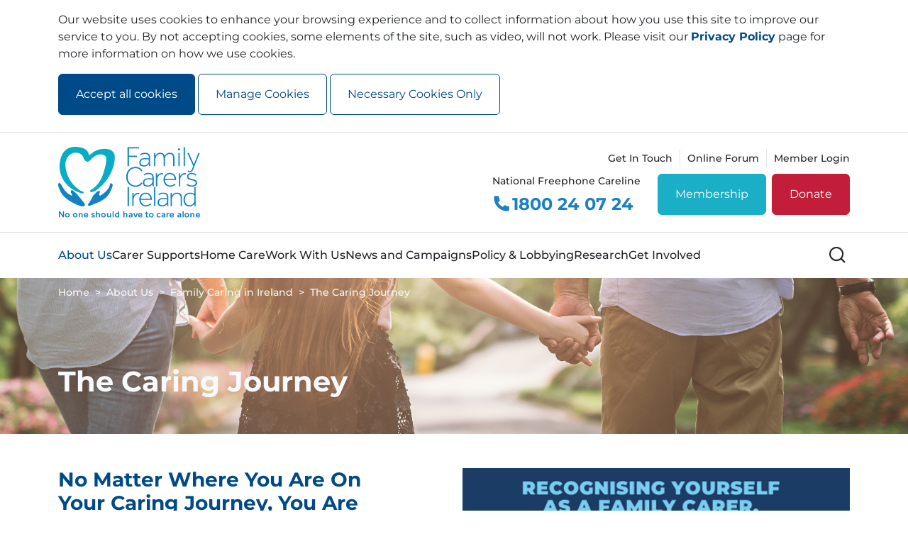

--- FILE ---
content_type: text/html; charset=utf-8
request_url: https://www.familycarers.ie/about-us/family-caring-in-ireland/the-caring-journey
body_size: 114983
content:

<!doctype html>
<html lang="en" class="no-js False ">
<head>
    <script>
        document.querySelector("html").classList.remove("no-js")
    </script>
    <script src="https://code.jquery.com/jquery-3.6.0.min.js"></script>
<script>
    function getCookie(name) {
        const cookies = document.cookie.split(';');
        for (const cookie of cookies) {
            const [cookieName, cookieValue] = cookie.trim().split('=');
            if (cookieName === name) {
                return decodeURIComponent(cookieValue);
            }
        }
        return null;
    }

    const cookiePerformanceValue = getCookie("CookieAnalytical");

    if (cookiePerformanceValue === "analyticsAgree") {
        var gaScript = document.createElement('script');
        gaScript.async = true;
        gaScript.src = 'https://www.googletagmanager.com/gtag/js?id=G-MTZMZ8H6JG';
        document.head.appendChild(gaScript);

        var inline = document.createElement('script');
        inline.text = "window.dataLayer = window.dataLayer || []; function gtag(){dataLayer.push(arguments);} gtag('js', new Date()); gtag('config', 'G-MTZMZ8H6JG');";
        document.head.appendChild(inline);
    }
</script>    

<meta charset="utf-8">
<meta name="viewport" content="width=device-width, initial-scale=1">
<title>
    The Caring Journey - Family Carers Ireland
</title>
<meta name="Description" content="" />
<meta name="Name" content="The Caring Journey" />
<link rel="canonical" href="https://www.familycarers.ie/about-us/family-caring-in-ireland/the-caring-journey/" />
<meta property="og:type" content="article" />
<meta property="og:url" content="https://www.familycarers.ie/about-us/family-caring-in-ireland/the-caring-journey/" />
<meta property="og:title" content="The Caring Journey" />
    <meta property="og:image" content="https://www.familycarers.ie">
<meta name="twitter:card" content="summary_large_image">
<meta name="twitter:title" content="The Caring Journey">
    <meta name="twitter:image" content="https://www.familycarers.ie">


    

            <link rel="icon" type="image/x-icon" href="/media/edupy4ut/apple-touch-icon.png?width=16&amp;height=16&amp;v=1" />
            <link rel="apple-touch-icon" sizes="180x180" href="/media/edupy4ut/apple-touch-icon.png?width=180&amp;height=180&amp;v=1" />
            <link rel="apple-touch-icon" sizes="167x167" href="/media/edupy4ut/apple-touch-icon.png?width=167&amp;height=167&amp;v=1" />
            <link rel="apple-touch-icon" sizes="152x152" href="/media/edupy4ut/apple-touch-icon.png?width=152&amp;height=152&amp;v=1" />
            <link rel="apple-touch-icon" href="/media/edupy4ut/apple-touch-icon.png?width=120&amp;height=120&amp;v=1" />
            <meta name="theme-color" content="#ffffff">



    <link rel="stylesheet" href="https://cdn.jsdelivr.net/gh/fancyapps/fancybox@3.5.7/dist/jquery.fancybox.min.css" />
    <link rel="stylesheet" integrity="sha384-9ralMzdK1QYsk4yBY680hmsb4/hJ98xK3w0TIaJ3ll4POWpWUYaA2bRjGGujGT8w" crossorigin="anonymous" href="https://pro.fontawesome.com/releases/v5.3.1/css/all.css" />
    <link rel="stylesheet" href="/css/bootstrap.min.css?v=1" />
    <link rel="stylesheet" href="/css/remixicon.min.css?v=1" />
    <link rel="stylesheet" href="/css/swiper-bundle.css?v=1" />
    <link rel="stylesheet" type="text/css" href="//cdn-images.mailchimp.com/embedcode/horizontal-slim-10_7.css?v=1" />
    <link rel="stylesheet" href="/css/core.min.css?v=1" />
    <link rel="stylesheet" href="/css/form.min.css?v=1" />
    <link rel="stylesheet" href="/css/paymentform.min.css?v=1" />
    <link rel="stylesheet" href="/css/Cookies.css?v=1" />
    <link rel="stylesheet" href="/css/print.css?v=1" />
    
    

</head>
<body>
    



<style>
    #globalCookieBar {
        border-bottom: 1px solid #dee2e6;
    }
</style>

<div style="visibility: hidden" class="d-print-none" id="globalCookieBar" role="region" aria-label="Cookie Banner">
    <div class="container">
        <div class="row">
            <div class="col-lg-12">
                    <p><p>Our website uses cookies to enhance your browsing experience and to collect information about how you use this site to improve our service to you. By not accepting cookies, some elements of the site, such as video, will not work. Please visit our <a href="/privacy/" title="Privacy"><strong>Privacy Policy</strong></a> page for more information on how we use cookies.</p></p>
            </div>
            <div class="col-lg-12 btn-wrapper pb-4">
                <a tabindex="0" id="closeCookieButton" class="btn btn-primary mb-2 mb-md-0" onclick="acceptCookie();">Accept all cookies</a>
                <a tabindex="0" id="manageCookieButton" class="btn btn-outline-primary  mb-2 mb-md-0" data-bs-toggle="modal" data-bs-target="#cookieModal">Manage Cookies</a>
                <a tabindex="0" class="btn btn-outline-primary  mb-2 mb-md-0" onclick="acceptNecessaryCookie();">Necessary Cookies Only</a>
            </div>
        </div>
    </div>
</div>

<div class="modal fade" id="cookieModal" tabindex="-1" aria-labelledby="cookieModalLabel" aria-hidden="true">
    <div class="modal-dialog modal-dialog-scrollable modal-xl">
        <div class="modal-content">

            <div class="modal-header">
                <h4 class="modal-title fw-bold" id="cookieModalLabel">Cookie Management</h4>
                <a type="button" class="btn-close p-2" data-bs-dismiss="modal" aria-label="Close"><i class="fa fa-close"></i></a>
            </div>

            <div class="modal-body">
                <div class="cookie-panel">
                    <h2>Choose which cookies we use</h2>
                    <p>Our website uses cookies to enhance your browsing experience and to collect information about how you use this site to improve our service to you. By not accepting cookies some elements of the site, such as video, will not work. Please visit our <a href="/cookies/">Cookie Policy</a> page for more information on how we use cookies.</p>
                    <p>Our website uses Google Analytics, a web analytics service provided by Google, Inc. (“Google”). This is so we can obtain statistics of the number of visits and the frequently visited pages. We use this information for our own analysis and not to identify you or for any other use.</p>
                    <p>The more information we have about the content you view on our website, and how you interact with it, the better service we can provide when you visit us online.</p>
                    <p>We have grouped our cookies into the following categories:</p>
                    <ul>
                        <li>Strictly Necessary</li>
                        <li>Functional</li>
                        <li>Analytical</li>
                    </ul>
                    <p>We'll use cookies to save your settings – see Functional below.</p>
                    <p>For more information view our <a href="/privacy/">Privacy Policy.</a></p>
                    <div class="panel">
                        <h3>Strictly Necessary</h3>
                        <p>Strictly necessary cookies make our website work. These cookies are essential for you to browse the website and use its features, such as page navigation, accessing secure areas of the site and complying with data protection and electronic privacy legislation. We can set these cookies without needing your consent as they are essential.</p>
                        <section class="info-group p-0">
                            <button class="info-button" type="button">List of cookies that make our website work</button>
                            <div class="info-container">
                                <table>
                                    <tr>
                                        <th>
                                            <p>Name</p>
                                        </th>
                                        <th>
                                            <p>Expires</p>
                                        </th>
                                        <th>
                                            <p>Purpose</p>
                                        </th>
                                    </tr>
                                    <tr>
                                        <td>
                                            <p>__Secure-1PAPISID</p>
                                        </td>
                                        <td>
                                            <p>1 year</p>
                                        </td>
                                        <td>
                                            <p>Authentication, session/security, cross-service preferences across Google services (Maps, account login, etc.).</p>
                                        </td>
                                    </tr>
                                    <tr>
                                        <td>
                                            <p>__Secure-1PSID</p>
                                        </td>
                                        <td>
                                            <p>1 year</p>
                                        </td>
                                        <td>
                                            <p>Authentication, session/security, cross-service preferences across Google services (Maps, account login, etc.).</p>
                                        </td>
                                    </tr>
                                    <tr>
                                        <td>
                                            <p>__Secure-1PSIDCC</p>
                                        </td>
                                        <td>
                                            <p>1 year</p>
                                        </td>
                                        <td>
                                            <p>Authentication, session/security, cross-service preferences across Google services (Maps, account login, etc.).</p>
                                        </td>
                                    </tr>
                                    <tr>
                                        <td>
                                            <p>__Secure-3PAPISID</p>
                                        </td>
                                        <td>
                                            <p>1 year</p>
                                        </td>
                                        <td>
                                            <p>Authentication, session/security, cross-service preferences across Google services (Maps, account login, etc.).</p>
                                        </td>
                                    </tr>
                                    <tr>
                                        <td>
                                            <p>__Secure-3PAPISIDCC</p>
                                        </td>
                                        <td>
                                            <p>1 year</p>
                                        </td>
                                        <td>
                                            <p>Authentication, session/security, cross-service preferences across Google services (Maps, account login, etc.).</p>
                                        </td>
                                    </tr>
                                    <tr>
                                        <td>
                                            <p>__Secure-YNID</p>
                                        </td>
                                        <td>
                                            <p>1 year</p>
                                        </td>
                                        <td>
                                            <p>Authentication, session/security, cross-service preferences across Google services (Maps, account login, etc.).</p>
                                        </td>
                                    </tr>
                                    <tr>
                                        <td>
                                            <p>APISID</p>
                                        </td>
                                        <td>
                                            <p>1 year</p>
                                        </td>
                                        <td>
                                            <p>Authentication, session/security, cross-service preferences across Google services (Maps, account login, etc.).</p>
                                        </td>
                                    </tr>
                                    <tr>
                                        <td>
                                            <p>SAPISID</p>
                                        </td>
                                        <td>
                                            <p>1 year</p>
                                        </td>
                                        <td>
                                            <p>Authentication, session/security, cross-service preferences across Google services (Maps, account login, etc.).</p>
                                        </td>
                                    </tr>
                                    <tr>
                                        <td>
                                            <p>SID</p>
                                        </td>
                                        <td>
                                            <p>1 year</p>
                                        </td>
                                        <td>
                                            <p>Authentication, session/security, cross-service preferences across Google services (Maps, account login, etc.).</p>
                                        </td>
                                    </tr>
                                    <tr>
                                        <td>
                                            <p>HSID</p>
                                        </td>
                                        <td>
                                            <p>1 year</p>
                                        </td>
                                        <td>
                                            <p>Authentication, session/security, cross-service preferences across Google services (Maps, account login, etc.).</p>
                                        </td>
                                    </tr>
                                    <tr>
                                        <td>
                                            <p>SSID</p>
                                        </td>
                                        <td>
                                            <p>1 year</p>
                                        </td>
                                        <td>
                                            <p>Authentication, session/security, cross-service preferences across Google services (Maps, account login, etc.).</p>
                                        </td>
                                    </tr>
                                    <tr>
                                        <td>
                                            <p>SIDCC</p>
                                        </td>
                                        <td>
                                            <p>1 year</p>
                                        </td>
                                        <td>
                                            <p>Authentication, session/security, cross-service preferences across Google services (Maps, account login, etc.).</p>
                                        </td>
                                    </tr>
                                    <tr>
                                        <td>
                                            <p>OSID</p>
                                        </td>
                                        <td>
                                            <p>1 year</p>
                                        </td>
                                        <td>
                                            <p>Authentication, session/security, cross-service preferences across Google services (Maps, account login, etc.).</p>
                                        </td>
                                    </tr>
                                    <tr>
                                        <td>
                                            <p>NID</p>
                                        </td>
                                        <td>
                                            <p>2 years</p>
                                        </td>
                                        <td>
                                            <p>Authentication, session/security, cross-service preferences across Google services (Maps, account login, etc.).</p>
                                        </td>
                                    </tr>
                                    <tr>
                                        <td>
                                            <p>YSC</p>
                                        </td>
                                        <td>
                                            <p>Session</p>
                                        </td>
                                        <td>
                                            <p>Player analytics, bandwidth estimation, privacy metadata for embedded videos</p>
                                        </td>
                                    </tr>
                                    <tr>
                                        <td>
                                            <p>VISITOR_INFO1_LIVE</p>
                                        </td>
                                        <td>
                                            <p>6 months</p>
                                        </td>
                                        <td>
                                            <p>Player analytics, bandwidth estimation, privacy metadata for embedded videos</p>
                                        </td>
                                    </tr>
                                    <tr>
                                        <td>
                                            <p>VISITOR_PRIVACY_METADATA</p>
                                        </td>
                                        <td>
                                            <p>6 months</p>
                                        </td>
                                        <td>
                                            <p>Player analytics, bandwidth estimation, privacy metadata for embedded videos</p>
                                        </td>
                                    </tr>
                                    <tr>
                                        <td>
                                            <p>_ga</p>
                                        </td>
                                        <td>
                                            <p>2 years</p>
                                        </td>
                                        <td>
                                            <p>Distinguish users, track sessions &amp; behaviour</p>
                                        </td>
                                    </tr>
                                    <tr>
                                        <td>
                                            <p>_ga_794QV8SQ9L</p>
                                        </td>
                                        <td>
                                            <p>2 years</p>
                                        </td>
                                        <td>
                                            <p>Distinguish users, track sessions &amp; behaviour</p>
                                        </td>
                                    </tr>
                                    <tr>
                                        <td>
                                            <p>__stripe_mid</p>
                                        </td>
                                        <td>
                                            <p>1 year</p>
                                        </td>
                                        <td>
                                            <p>Device/browser identifiers &amp; session ids used for payment flows and anti-fraud</p>
                                        </td>
                                    </tr>
                                    <tr>
                                        <td>
                                            <p>__stripe_sid</p>
                                        </td>
                                        <td>
                                            <p>1 year</p>
                                        </td>
                                        <td>
                                            <p>Device/browser identifiers &amp; session ids used for payment flows and anti-fraud</p>
                                        </td>
                                    </tr>
                                    <tr>
                                        <td>
                                            <p>m</p>
                                        </td>
                                        <td>
                                            <p>1 year</p>
                                        </td>
                                        <td>
                                            <p>Device/browser identifiers &amp; session ids used for payment flows and anti-fraud</p>
                                        </td>
                                    </tr>
                                    <tr>
                                        <td>
                                            <p>.AspNetCore.Antiforgery.M5cAoiX2wJM</p>
                                        </td>
                                        <td>
                                            <p>Session</p>
                                        </td>
                                        <td>
                                            <p>Anti-forgery token &amp; temp-data cookie used by the site’s server (ASP.NET)</p>
                                        </td>
                                    </tr>
                                    <tr>
                                        <td>
                                            <p>.AspNetCore.Mvc.CookieTempDataProvider</p>
                                        </td>
                                        <td>
                                            <p>6 months</p>
                                        </td>
                                        <td>
                                            <p>Anti-forgery token &amp; temp-data cookie used by the site’s server (ASP.NET)</p>
                                        </td>
                                    </tr>
                                    <tr>
                                        <td>
                                            <p>__stripe_mid</p>
                                        </td>
                                        <td>
                                            <p>1 year</p>
                                        </td>
                                        <td>
                                            <p>__stripe_mid: Stripe device/browser identifiers used on the Tockify widget.</p>
                                        </td>
                                    </tr>
                                    <tr>
                                        <td>
                                            <p>_ga_794QV8SQ9L</p>
                                        </td>
                                        <td>
                                            <p>2 years</p>
                                        </td>
                                        <td>
                                            <p>_ga / _ga_794QV8SQ9L: Distinguish users &amp; track sessions on the Tockify widget.</p>
                                        </td>
                                    </tr>
                                </table>
                            </div>
                        </section>
                    </div>
                    <div class="panel">
                        <h3>Functional</h3>
                        <p>Functional cookies remember the choices you've made and collect information about how you use our website.</p>
                        <section class="info-group p-0">
                            <button class="info-button" type="button">List of cookies that remember your preferences</button>
                            <div class="info-container">
                                <table>
                                    <tr>
                                        <th>
                                            <p>Name</p>
                                        </th>
                                        <th>
                                            <p>Expires</p>
                                        </th>
                                        <th>
                                            <p>Purpose</p>
                                        </th>
                                    </tr>
                                    <tr>
                                        <td>
                                            <p>vuid</p>
                                        </td>
                                        <td>
                                            <p>2 years</p>
                                        </td>
                                        <td>
                                            <p>Used by Vimeo to collect anonymous analytics tracking information.</p>
                                        </td>
                                    </tr>
                                    <tr>
                                        <td>
                                            <p>FC_cookies</p>
                                        </td>
                                        <td>
                                            <p>6 months</p>
                                        </td>
                                        <td>
                                            <p>Cookie that remembers users' privacy choices.</p>
                                        </td>
                                    </tr>
                                    <tr>
                                        <td>
                                            <p>CookieFunctional</p>
                                        </td>
                                        <td>
                                            <p>6 months</p>
                                        </td>
                                        <td>
                                            <p>Cookie that allows website functionality.</p>
                                        </td>
                                    </tr>
                                    <tr>
                                        <td>
                                            <p>CookieAnalytics</p>
                                        </td>
                                        <td>
                                            <p>6 months</p>
                                        </td>
                                        <td>
                                            <p>Cookie that remembers users' analytics settings.</p>
                                        </td>
                                    </tr>
                                </table>
                            </div>
                        </section>
                        <div class="radio-group">
                            <div class="radio-container">
                                <input id="FuncTrue" type="radio" name="functional" value="true" />
                                <label>Use cookies that remember your preferences</label>
                            </div>
                            <div class="radio-container">
                                <input id="FuncFalse" type="radio" name="functional" value="false" />
                                <label>Do not use cookies that remember your preferences</label>
                            </div>
                        </div>
                    </div>
                    <div class="panel">
                        <h3>Analytical</h3>
                        <p>Analytical cookies collect information about your use of our website, for example which pages people go to. The data collected by the cookies are anonymised and aggregated.</p>
                        <section class="info-group p-0">
                            <button class="info-button" type="button">List of analytical cookies</button>
                            <div class="info-container">
                                <table>
                                    <tr>
                                        <th>
                                            <p>Name</p>
                                        </th>
                                        <th>
                                            <p>Expires</p>
                                        </th>
                                        <th>
                                            <p>Purpose</p>
                                        </th>
                                    </tr>
                                    <tr>
                                        <td>
                                            <p>_ga</p>
                                        </td>
                                        <td>
                                            <p>2 years</p>
                                        </td>
                                        <td>
                                            <p>Google Analytics. Tells us how you use our websites. Used to ensure the website operates sufficiently for users.</p>
                                        </td>
                                    </tr>
                                    <tr>
                                        <td>
                                            <p>_gat</p>
                                        </td>
                                        <td>
                                            <p>1 minute</p>
                                        </td>
                                        <td>
                                            <p>Google Analytics. Helps stop Google Analytics web servers crashing when collecting information on how you use our websites. Used to ensure the website operates sufficiently for users.</p>
                                        </td>
                                    </tr>
                                    <tr>
                                        <td>
                                            <p>_gid</p>
                                        </td>
                                        <td>
                                            <p>24 hours</p>
                                        </td>
                                        <td>
                                            <p>Google Analytics. Sets a unique (anonymous) ID for your session to help tell us how you use our websites. Used to ensure the website operates sufficiently for users.</p>
                                        </td>
                                    </tr>
                                    <tr>
                                        <td>
                                            <p>_ga_794QV8SQ9L</p>
                                        </td>
                                        <td>
                                            <p>2 years</p>
                                        </td>
                                        <td>
                                            <p>Distinguish users, track sessions &amp; behaviour</p>
                                        </td>
                                    </tr>
                                </table>
                            </div>
                        </section>
                        <div class="radio-group">
                            <div class="radio-container">
                                <input id="AnalyticTrue" type="radio" name="analytics" value="true" />
                                <label>Use analytical cookies</label>
                            </div>
                            <div class="radio-container">
                                <input id="AnalyticFalse" type="radio" name="analytics" value="false" />
                                <label>Do not use analytical cookies</label>
                            </div>
                        </div>
                    </div>
                    <div class="panel last">
                        <button id="Accept" type="button" class="btn btn-accept">Set cookie preferences</button>
                    </div>
                </div>
            </div>
        </div>
    </div>
</div>

<script src="/scripts/cookies.js?v=1"></script>
<script>
    document.querySelectorAll('.info-button').forEach(button => {
        button.addEventListener('click', function() {
            this.classList.toggle('open');
        });
    });

    function getCookie(name) {
        const value = `; ${document.cookie}`;
        const parts = value.split(`; ${name}=`);
        if (parts.length === 2) return parts.pop().split(';').shift();
    }

    function setCookie(name, value, days) {
        const date = new Date();
        date.setTime(date.getTime() + (days * 24 * 60 * 60 * 1000));
        document.cookie = `${name}=${value}; expires=${date.toUTCString()}; path=/`;
    }

    if (getCookie('CookieAnalytical') === 'analyticsAgree') {
        document.getElementById('AnalyticTrue').checked = true;
    } else {
        document.getElementById('AnalyticFalse').checked = true;
    }

    if (getCookie('CookieFunctional') === 'funcAgree') {
        document.getElementById('FuncTrue').checked = true;
    } else {
        document.getElementById('FuncFalse').checked = true;
    }

    document.getElementById('Accept').addEventListener('click', function() {
        const Functional = document.querySelector('input[name="functional"]:checked').value;
        const Analytical = document.querySelector('input[name="analytics"]:checked').value;

        acceptIndividualCookie(Functional, Analytical);
    });
</script>
<script>
    document.addEventListener('DOMContentLoaded', function() {
        const globalCookieBar = document.getElementById('globalCookieBar');
        if (globalCookieBar) {
            // Check if cookies have been accepted
            if (document.cookie.indexOf(siteName + "_cookies") >= 0) {
                globalCookieBar.style.display = 'none';
            }else{
                globalCookieBar.style.visibility = 'visible';
            }
        }

        CookieCheck({
            siteName: 'Family Carers Ireland',
            colours: ['#020066', '#800000', '#FFFFFF'],
            url: '/privacy-and-cookies',
            container: '#globalCookieBar',
            header: ['cookie-banner']
        });
    });
</script>


<header class="global-header">

    <div class="skippy visually-hidden-focusable overflow-hidden">
        <div class="container">
            <a class="skippy-link" href="#main">Skip to main content</a>
            <a class="skippy-link" href="#main">Skip to navigation</a>

        </div>
    </div>
    <div class="global-header-top">
        <div class="container">
            <div class="row gx-2 align-items-center">
                <div class="col-auto col-lg">
                        <a class="global-header-logo" href="/">
                            <img class="global-header-logo-image" src="/media/02ymxwam/logo.svg" alt="Logo" />

                        </a>
                </div>
                <div class="col-lg-auto d-none d-lg-block">
                        <ul class="global-header-top-menu-list">
                                <li><a href="/find-us/">Get In Touch</a></li>
                                <li><a href="https://forum.familycarers.ie/" target="_blank">Online Forum</a></li>
                                <li><a href="/membership/current-member/">Member Login</a/></li>
                        </ul>

                    <div class="row">
                        <div class="col-auto">
                                <div class="freephone">
                                    <p>National Freephone Careline</p>


                                    <a class="freephone-number" href="tel:1800240724"><i class="ri ri-phone-fill" aria-hidden="true"></i> 1800 24 07 24</a>

                                </div>
                        </div>
                            <div class="col-lg-auto col-12">
                                <div class="row gx-2 h-100">


                                        <div class="col-auto">
                                            <button onclick="window.location='/membership/'" class="btn h-100 btn btn-info">Membership</button>
                                        </div>
                                        <div class="col-auto">
                                            <button onclick="window.location='/get-involved/donate/'" class="btn h-100 btn btn-danger">Donate</button>
                                        </div>
                                </div>
                            </div>
                    </div>


                </div>

                    <div class="col-auto ms-auto d-lg-none">
                        <a href="tel:1800240724" class=" global-header-icon-button" type="button">
                            <i class="ri ri-phone-fill"></i>
                            <span class="mobile-menu-text">Call us</span>
                        </a>
                    </div>

                <div class="col-auto d-lg-none">
                        <a href="/membership/current-member/" class=" global-header-icon-button" type="button">
                            <i class="ri-login-box-line"></i>
                            <span class="mobile-menu-text">Login</span>
                        </a>
                </div>

                <div class="col-auto d-lg-none">
                    <button type="button" class="global-header-icon-button" data-bs-toggle="offcanvas" href="#offcanvasAside" role="button" aria-controls="offcanvasAside">
                        <i class="ri-menu-search-line"></i>
                        <span class="mobile-menu-text">Menu</span>
                    </button>
                </div>

            </div>
        </div>
    </div>
        <div class="pt-1 pb-2 d-lg-none border-bottom">
            <div class="container">
                <div class="row">


                        <div class="col">
                            <button onclick="window.location='/membership/'" class="btn btn-sm w-100 btn btn-info">Membership</button>
                        </div>
                        <div class="col">
                            <button onclick="window.location='/get-involved/donate/'" class="btn btn-sm w-100 btn btn-danger">Donate</button>
                        </div>
                </div>
            </div>
        </div>
    <div class="global-header-bottom d-none d-lg-block">
        <div class="container">
            <div class="row align-items-center">
                <div class="col-lg">
                    







    <nav id="globalNav">
    <ul class="global-nav">
                <li class="global-nav-item active">
                    <a class="global-nav-link" href="/about-us/">About Us</a>

                       <ul class="global-nav-dropdown">
                                <li ><a href="/about-us/who-we-are/">Who We Are</a></li>
                                <li class=active><a href="/about-us/family-caring-in-ireland/">Family Caring in Ireland</a></li>
                                <li ><a href="/about-us/meet-our-board/">Meet Our Board</a></li>
                                <li ><a href="/about-us/governance/">Governance</a></li>
                                <li ><a href="/about-us/our-funders-supporters/">Our Funders &amp; Supporters</a></li>
                                <li ><a href="/about-us/annual-reports/">Annual Reports</a></li>
                                <li ><a href="/about-us/strategic-plan/">Strategic Plan</a></li>
                                <li ><a href="/about-us/feedback-complaints/">Feedback &amp; Complaints</a></li>
                                <li ><a href="/about-us/gender-pay-gap-reports/">Gender Pay Gap Reports</a></li>
                        </ul>  
                </li>
                <li class="global-nav-item ">
                    <a class="global-nav-link" href="/carer-supports/">Carer Supports</a>

                       <ul class="global-nav-dropdown">
                                <li ><a href="/carer-supports/get-support/">Get Support</a></li>
                                <li ><a href="/carer-supports/your-carer-support-manager/">Your Carer Support Manager</a></li>
                                <li ><a href="/carer-supports/national-freephone-careline/">National Freephone Careline</a></li>
                                <li ><a href="/carer-supports/family-carer-events-calendar/">Family Carer Events Calendar</a></li>
                                <li ><a href="/carer-supports/learning-education/">Learning &amp; Education</a></li>
                                <li ><a href="/carer-supports/caring-employers/">Caring Employers</a></li>
                                <li ><a href="/carer-supports/working-care-out/">Working Care Out</a></li>
                                <li ><a href="/carer-supports/help-guidance/">Help &amp; Guidance</a></li>
                                <li ><a href="/carer-supports/carer-support-groups/">Carer Support Groups</a></li>
                                <li ><a href="/carer-supports/online-community-forum/">Online Community Forum</a></li>
                                <li ><a href="/carer-supports/young-carers/">Young Carers</a></li>
                        </ul>  
                </li>
                <li class="global-nav-item ">
                    <a class="global-nav-link" href="/home-care/">Home Care</a>

                       <ul class="global-nav-dropdown">
                                <li ><a href="/home-care/about-our-home-supports/">About Our Home Supports</a></li>
                                <li ><a href="/home-care/make-an-enquiry/">Make An Enquiry</a></li>
                        </ul>  
                </li>
                <li class="global-nav-item ">
                    <a class="global-nav-link" href="/work-with-us/">Work With Us</a>

                       <ul class="global-nav-dropdown">
                                <li ><a href="/work-with-us/home-care-worker-careers/">Home Care Worker Careers</a></li>
                                <li ><a href="/work-with-us/office-based-careers/">Office-Based Careers</a></li>
                                <li ><a href="/work-with-us/community-employment-scheme/">Community Employment Scheme</a></li>
                        </ul>  
                </li>
                <li class="global-nav-item ">
                    <a class="global-nav-link" href="/news-and-campaigns/">News and Campaigns</a>

                       <ul class="global-nav-dropdown">
                                <li ><a href="/news-and-campaigns/news-press-releases/">News &amp; Press Releases</a></li>
                                <li ><a href="/news-and-campaigns/media-queries/">Media Queries</a></li>
                                <li ><a href="/news-and-campaigns/lidl-charity-partnership/">Lidl Charity Partnership</a></li>
                                <li ><a href="/news-and-campaigns/lidls-we-care-back-campaign/">Lidl&#x27;s &#x27;We Care Back&#x27; Campaign</a></li>
                                <li ><a href="/news-and-campaigns/carer-diaries-podcast/">Carer Diaries Podcast</a></li>
                                <li ><a href="/news-and-campaigns/lidl-family-carer-of-the-year-awards/">Lidl Family Carer of the Year Awards</a></li>
                        </ul>  
                </li>
                <li class="global-nav-item ">
                    <a class="global-nav-link" href="/policy-lobbying/">Policy &amp; Lobbying</a>

                       <ul class="global-nav-dropdown">
                                <li ><a href="/policy-lobbying/policy-lobbying-activities/">Policy &amp; Lobbying Activities</a></li>
                                <li ><a href="/policy-lobbying/pre-budget-campaigns/">Pre-Budget Campaigns</a></li>
                                <li ><a href="/policy-lobbying/elections/">Elections</a></li>
                                <li ><a href="/policy-lobbying/submissions/">Submissions</a></li>
                                <li ><a href="/policy-lobbying/policy-papers/">Policy Papers</a></li>
                                <li ><a href="/policy-lobbying/policy-matters-newsletter/">Policy Matters Newsletter</a></li>
                                <li ><a href="/policy-lobbying/family-carer-scorecards/">Family Carer Scorecards</a></li>
                                <li ><a href="/policy-lobbying/national-carers-strategy/">National Carers&#x27; Strategy</a></li>
                        </ul>  
                </li>
                <li class="global-nav-item ">
                    <a class="global-nav-link" href="/research/">Research</a>

                       <ul class="global-nav-dropdown">
                                <li ><a href="/research/research-overview/">Research Overview</a></li>
                                <li ><a href="/research/research-conference-2025-partnership-from-research-to-practice/">Research Conference 2025: Partnership from Research to Practice</a></li>
                                <li ><a href="/research/research-publications/">Research Publications</a></li>
                                <li ><a href="/research/family-carers-public-patient-involvement-panel/">Family Carers Public &amp; Patient Involvement Panel</a></li>
                                <li ><a href="/research/research-newsletter/">Research Newsletter</a></li>
                                <li ><a href="/research/collaborative-projects-partnerships/">Collaborative Projects &amp; Partnerships</a></li>
                        </ul>  
                </li>
                <li class="global-nav-item ">
                    <a class="global-nav-link" href="/get-involved/">Get Involved</a>

                       <ul class="global-nav-dropdown">
                                <li ><a href="/get-involved/donate/">Donate</a></li>
                                <li ><a href="/get-involved/support-us-this-christmas/">Support Us This Christmas</a></li>
                                <li ><a href="/get-involved/fundraise-for-fci/">Fundraise for FCI</a></li>
                                <li ><a href="/get-involved/run-the-2026-dublin-marathon-for-family-carers-ireland/">Run the 2026 Dublin Marathon for Family Carers Ireland</a></li>
                                <li ><a href="/get-involved/a-gift-in-your-will/">A Gift in Your Will</a></li>
                                <li ><a href="/get-involved/corporate-partnerships/">Corporate Partnerships</a></li>
                        </ul>  
                </li>
    </ul>
    </nav>


                </div>
                <div class="col-auto">
                    <button class="search-trigger" type="button" data-bs-toggle="offcanvas" data-bs-target="#offcanvasTop" aria-controls="offcanvasTop">

                        <i class="ri ri-search-line"></i><span class="visually-hidden">Search</span>

                    </button>
                </div>
            </div>

        </div>

    </div>
    <div class="offcanvas offcanvas-end" tabindex=" -1" id="offcanvasAside">
        <div class="offcanvas-header">

            <div class="d-flex align-items-center w-100">
                    <a class="global-header-logo" href="/">
                        <img class="global-header-logo-image" src="/media/02ymxwam/logo.svg?width=40&amp;height=40&amp;v=1dc15ace2d57370" alt="Logo" />
                    </a>


                <button type="button" class="btn-close ms-auto" data-bs-dismiss="offcanvas" aria-label="Close" data-bs-target="#offcanvasAside"><span class="visually-hidden">Close</span></button>
            </div>

        </div>
        <div class="container">
            <form class="global-search" autocomplete="off" role="search" action="/search" method="get">
                <input aria-label="search input" name="q" title="Search" id="mainSearch" type="search" placeholder="Search..." required minlength="3">
                <button class="search-button" type="submit"><span class="visually-hidden">Search</span><i class="ri-search-line"></i></button>
            </form>
        </div>


        <div class="offcanvas-body d-lg-none">

            


    <ul class="mobile-nav level-1 d-lg-none">
        <li class="has-children active">
            <a href="/about-us/">About Us</a>
                <ul class="level-2">

                    <li>
                        <a href="#" class="nav-go-back">Back</a>
                    </li>
                    
                    <li>
                        <a href="/about-us/" class="fw-bold">About Us</a>
                    </li>

        <li class=" ">
            <a href="/about-us/who-we-are/">Who We Are</a>
        </li>
        <li class="has-children active">
            <a href="/about-us/family-caring-in-ireland/">Family Caring in Ireland</a>
                <ul class="level-3">

                    <li>
                        <a href="#" class="nav-go-back">Back</a>
                    </li>
                    
                    <li>
                        <a href="/about-us/family-caring-in-ireland/" class="fw-bold">Family Caring in Ireland</a>
                    </li>

        <li class=" active">
            <a href="/about-us/family-caring-in-ireland/the-caring-journey/">The Caring Journey</a>
        </li>
        <li class=" ">
            <a href="/about-us/family-caring-in-ireland/caring-by-numbers/">Caring by Numbers</a>
        </li>
        <li class="has-children ">
            <a href="/about-us/family-caring-in-ireland/carer-stories/">Carer Stories</a>
                <ul class="level-4">

                    <li>
                        <a href="#" class="nav-go-back">Back</a>
                    </li>
                    
                    <li>
                        <a href="/about-us/family-caring-in-ireland/carer-stories/" class="fw-bold">Carer Stories</a>
                    </li>

        <li class=" ">
            <a href="/about-us/family-caring-in-ireland/carer-stories/meet-sinead/">Meet Sinead</a>
        </li>
        <li class=" ">
            <a href="/about-us/family-caring-in-ireland/carer-stories/meet-jeremiah/">Meet Jeremiah</a>
        </li>
        <li class=" ">
            <a href="/about-us/family-caring-in-ireland/carer-stories/meet-brenda/">Meet Brenda</a>
        </li>
                </ul>
        </li>
                </ul>
        </li>
        <li class=" ">
            <a href="/about-us/meet-our-board/">Meet Our Board</a>
        </li>
        <li class=" ">
            <a href="/about-us/governance/">Governance</a>
        </li>
        <li class=" ">
            <a href="/about-us/our-funders-supporters/">Our Funders &amp; Supporters</a>
        </li>
        <li class=" ">
            <a href="/about-us/annual-reports/">Annual Reports</a>
        </li>
        <li class=" ">
            <a href="/about-us/strategic-plan/">Strategic Plan</a>
        </li>
        <li class=" ">
            <a href="/about-us/feedback-complaints/">Feedback &amp; Complaints</a>
        </li>
        <li class=" ">
            <a href="/about-us/gender-pay-gap-reports/">Gender Pay Gap Reports</a>
        </li>
                </ul>
        </li>
        <li class="has-children ">
            <a href="/carer-supports/">Carer Supports</a>
                <ul class="level-2">

                    <li>
                        <a href="#" class="nav-go-back">Back</a>
                    </li>
                    
                    <li>
                        <a href="/carer-supports/" class="fw-bold">Carer Supports</a>
                    </li>

        <li class="has-children ">
            <a href="/carer-supports/get-support/">Get Support</a>
                <ul class="level-3">

                    <li>
                        <a href="#" class="nav-go-back">Back</a>
                    </li>
                    
                    <li>
                        <a href="/carer-supports/get-support/" class="fw-bold">Get Support</a>
                    </li>

        <li class=" ">
            <a href="/carer-supports/get-support/carlow/">Carlow</a>
        </li>
        <li class=" ">
            <a href="/carer-supports/get-support/cavan/">Cavan</a>
        </li>
        <li class=" ">
            <a href="/carer-supports/get-support/clare/">Clare</a>
        </li>
        <li class=" ">
            <a href="/carer-supports/get-support/cork/">Cork</a>
        </li>
        <li class=" ">
            <a href="/carer-supports/get-support/donegal/">Donegal</a>
        </li>
        <li class=" ">
            <a href="/carer-supports/get-support/dublin-north/">Dublin North</a>
        </li>
        <li class=" ">
            <a href="/carer-supports/get-support/dublin-south/">Dublin South</a>
        </li>
        <li class=" ">
            <a href="/carer-supports/get-support/galway/">Galway</a>
        </li>
        <li class=" ">
            <a href="/carer-supports/get-support/kerry/">Kerry</a>
        </li>
        <li class=" ">
            <a href="/carer-supports/get-support/kildare/">Kildare</a>
        </li>
        <li class=" ">
            <a href="/carer-supports/get-support/kilkenny/">Kilkenny</a>
        </li>
        <li class=" ">
            <a href="/carer-supports/get-support/laois/">Laois</a>
        </li>
        <li class=" ">
            <a href="/carer-supports/get-support/leitrim/">Leitrim</a>
        </li>
        <li class=" ">
            <a href="/carer-supports/get-support/limerick/">Limerick</a>
        </li>
        <li class=" ">
            <a href="/carer-supports/get-support/longford/">Longford</a>
        </li>
        <li class=" ">
            <a href="/carer-supports/get-support/louth/">Louth</a>
        </li>
        <li class=" ">
            <a href="/carer-supports/get-support/mayo/">Mayo</a>
        </li>
        <li class=" ">
            <a href="/carer-supports/get-support/meath/">Meath</a>
        </li>
        <li class=" ">
            <a href="/carer-supports/get-support/monaghan/">Monaghan</a>
        </li>
        <li class=" ">
            <a href="/carer-supports/get-support/offaly/">Offaly</a>
        </li>
        <li class=" ">
            <a href="/carer-supports/get-support/roscommon/">Roscommon</a>
        </li>
        <li class=" ">
            <a href="/carer-supports/get-support/sligo/">Sligo</a>
        </li>
        <li class=" ">
            <a href="/carer-supports/get-support/tipperary-north/">Tipperary North</a>
        </li>
        <li class=" ">
            <a href="/carer-supports/get-support/tipperary-south/">Tipperary South</a>
        </li>
        <li class=" ">
            <a href="/carer-supports/get-support/waterford/">Waterford</a>
        </li>
        <li class=" ">
            <a href="/carer-supports/get-support/westmeath/">Westmeath</a>
        </li>
        <li class=" ">
            <a href="/carer-supports/get-support/wexford/">Wexford</a>
        </li>
        <li class=" ">
            <a href="/carer-supports/get-support/wicklow/">Wicklow</a>
        </li>
                </ul>
        </li>
        <li class=" ">
            <a href="/carer-supports/your-carer-support-manager/">Your Carer Support Manager</a>
        </li>
        <li class=" ">
            <a href="/carer-supports/national-freephone-careline/">National Freephone Careline</a>
        </li>
        <li class=" ">
            <a href="/carer-supports/family-carer-events-calendar/">Family Carer Events Calendar</a>
        </li>
        <li class="has-children ">
            <a href="/carer-supports/learning-education/">Learning &amp; Education</a>
                <ul class="level-3">

                    <li>
                        <a href="#" class="nav-go-back">Back</a>
                    </li>
                    
                    <li>
                        <a href="/carer-supports/learning-education/" class="fw-bold">Learning &amp; Education</a>
                    </li>

        <li class=" ">
            <a href="/carer-supports/learning-education/caring-with-confidence/">Caring with Confidence</a>
        </li>
        <li class=" ">
            <a href="/carer-supports/learning-education/parents-plus-special-needs-programme/">Parents Plus Special Needs Programme</a>
        </li>
        <li class=" ">
            <a href="/carer-supports/learning-education/minding-your-wellbeing/">Minding Your Wellbeing</a>
        </li>
        <li class="has-children ">
            <a href="/carer-supports/learning-education/elearning-courses/">eLearning Courses</a>
                <ul class="level-4">

                    <li>
                        <a href="#" class="nav-go-back">Back</a>
                    </li>
                    
                    <li>
                        <a href="/carer-supports/learning-education/elearning-courses/" class="fw-bold">eLearning Courses</a>
                    </li>

        <li class=" ">
            <a href="/courses/self-care/index.html#/">Self-Care for Family Carers</a>
        </li>
        <li class=" ">
            <a href="/courses/coping-with-grief/index.html#/">Family Caring and Coping with Grief</a>
        </li>
        <li class=" ">
            <a href="/courses/nutrition-and-hydration/index.html#/">Supporting Good Nutrition and Hydration for Family Carers</a>
        </li>
        <li class=" ">
            <a href="/courses/positive-confirmation/index.html#/">Positive Communication for Families</a>
        </li>
        <li class=" ">
            <a href="/courses/continence-care/index.html#/">Continence Care for Family Carers</a>
        </li>
        <li class=" ">
            <a href="/courses/introduction-to-first-aid-skills/index.html#/">Introduction to First Aid Skills</a>
        </li>
        <li class=" ">
            <a href="/courses/dementia-care/index.html#/">Dementia Care</a>
        </li>
        <li class=" ">
            <a href="/courses/planning-for-the-future/index.html#/">Planning for the Future</a>
        </li>
        <li class=" ">
            <a href="/courses/caring-with-compassion/index.html#/">Caring with Compassion</a>
        </li>
        <li class=" ">
            <a href="/courses/recognising-and-responding-to-carer-burnout/index.html#/">Recognising and Responding to Carer Burnout</a>
        </li>
                </ul>
        </li>
        <li class=" ">
            <a href="/carer-supports/learning-education/patient-moving-and-handling/">Patient Moving and Handling</a>
        </li>
        <li class=" ">
            <a href="/carer-supports/learning-education/last-aid/">Last Aid</a>
        </li>
        <li class=" ">
            <a href="/carer-supports/learning-education/communication-with-doctors/">Communication with Doctors</a>
        </li>
        <li class=" ">
            <a href="/carer-supports/learning-education/former-carer-workshop/">Former Carer Workshop</a>
        </li>
                </ul>
        </li>
        <li class=" ">
            <a href="/carer-supports/caring-employers/">Caring Employers</a>
        </li>
        <li class="has-children ">
            <a href="/carer-supports/working-care-out/">Working Care Out</a>
                <ul class="level-3">

                    <li>
                        <a href="#" class="nav-go-back">Back</a>
                    </li>
                    
                    <li>
                        <a href="/carer-supports/working-care-out/" class="fw-bold">Working Care Out</a>
                    </li>

        <li class=" ">
            <a href="/carer-supports/working-care-out/working-care-out-digital-resources/">Working Care Out Digital Resources</a>
        </li>
                </ul>
        </li>
        <li class="has-children ">
            <a href="/carer-supports/help-guidance/">Help &amp; Guidance</a>
                <ul class="level-3">

                    <li>
                        <a href="#" class="nav-go-back">Back</a>
                    </li>
                    
                    <li>
                        <a href="/carer-supports/help-guidance/" class="fw-bold">Help &amp; Guidance</a>
                    </li>

        <li class=" ">
            <a href="/carer-supports/help-guidance/rights-entitlements/">Rights &amp; Entitlements</a>
        </li>
        <li class=" ">
            <a href="/carer-supports/help-guidance/information-booklets/">Information Booklets</a>
        </li>
        <li class=" ">
            <a href="/carer-supports/help-guidance/male-carer-support/">Male Carer Support</a>
        </li>
        <li class=" ">
            <a href="/carer-supports/help-guidance/emergency-care-scheme/">Emergency Care Scheme</a>
        </li>
        <li class=" ">
            <a href="/carer-supports/help-guidance/carer-harm/">Carer Harm</a>
        </li>
        <li class=" ">
            <a href="/carer-supports/help-guidance/counselling/">Counselling</a>
        </li>
        <li class=" ">
            <a href="/carer-supports/help-guidance/seniors-alert-scheme/">Seniors Alert Scheme</a>
        </li>
        <li class=" ">
            <a href="/carer-supports/help-guidance/pensions-guide/">Pensions Guide</a>
        </li>
        <li class=" ">
            <a href="/carer-supports/help-guidance/carers-and-capacity-briefing-for-family-carers-on-the-capacity-act/">Carers and Capacity: Briefing for Family Carers on the Capacity Act</a>
        </li>
        <li class=" ">
            <a href="/carer-supports/help-guidance/housing-adaptation-grant-guide/">Housing Adaptation Grant Guide</a>
        </li>
        <li class=" ">
            <a href="/carer-supports/help-guidance/legal-guides/">Legal Guides</a>
        </li>
                </ul>
        </li>
        <li class=" ">
            <a href="/carer-supports/carer-support-groups/">Carer Support Groups</a>
        </li>
        <li class=" ">
            <a href="https://forum.familycarers.ie/" target="target">Online Community Forum</a>
        </li>
        <li class="has-children ">
            <a href="/carer-supports/young-carers/">Young Carers</a>
                <ul class="level-3">

                    <li>
                        <a href="#" class="nav-go-back">Back</a>
                    </li>
                    
                    <li>
                        <a href="/carer-supports/young-carers/" class="fw-bold">Young Carers</a>
                    </li>

        <li class=" ">
            <a href="/carer-supports/young-carers/young-carer-projects/">Young Carer Projects</a>
        </li>
        <li class=" ">
            <a href="/carer-supports/young-carers/parent-hub/">Parent Hub</a>
        </li>
        <li class=" ">
            <a href="/carer-supports/young-carers/young-carers-card/">Young Carers Card</a>
        </li>
        <li class="has-children ">
            <a href="/carer-supports/young-carers/elearning-modules-for-young-carers/">eLearning Modules for Young Carers</a>
                <ul class="level-4">

                    <li>
                        <a href="#" class="nav-go-back">Back</a>
                    </li>
                    
                    <li>
                        <a href="/carer-supports/young-carers/elearning-modules-for-young-carers/" class="fw-bold">eLearning Modules for Young Carers</a>
                    </li>

        <li class=" ">
            <a href="/courses/Minding-Your-Mental-Health/index.html#/">Minding Your Mental Health</a>
        </li>
        <li class=" ">
            <a href="/courses/Self-Care-for-Young-Carers/index.html#/">Self-Care for Young Carers</a>
        </li>
        <li class=" ">
            <a href="/courses/Assertiveness-for-Young-Carers/index.html#/">Assertiveness for Young Carers</a>
        </li>
        <li class=" ">
            <a href="/courses/Understanding-Stress-and-Anxiety-for-Young-Carers/index.html#/">Understanding Stress and Anxiety for Young Carers</a>
        </li>
        <li class=" ">
            <a href="/courses/nutrition-for-young-carers/content/index.html#/">Nutrition for Young Carers</a>
        </li>
                </ul>
        </li>
                </ul>
        </li>
                </ul>
        </li>
        <li class="has-children ">
            <a href="/home-care/">Home Care</a>
                <ul class="level-2">

                    <li>
                        <a href="#" class="nav-go-back">Back</a>
                    </li>
                    
                    <li>
                        <a href="/home-care/" class="fw-bold">Home Care</a>
                    </li>

        <li class=" ">
            <a href="/home-care/about-our-home-supports/">About Our Home Supports</a>
        </li>
        <li class=" ">
            <a href="/home-care/make-an-enquiry/">Make An Enquiry</a>
        </li>
                </ul>
        </li>
        <li class="has-children ">
            <a href="/work-with-us/">Work With Us</a>
                <ul class="level-2">

                    <li>
                        <a href="#" class="nav-go-back">Back</a>
                    </li>
                    
                    <li>
                        <a href="/work-with-us/" class="fw-bold">Work With Us</a>
                    </li>

        <li class=" ">
            <a href="/work-with-us/home-care-worker-careers/">Home Care Worker Careers</a>
        </li>
        <li class=" ">
            <a href="/work-with-us/office-based-careers/">Office-Based Careers</a>
        </li>
        <li class=" ">
            <a href="/work-with-us/community-employment-scheme/">Community Employment Scheme</a>
        </li>
                </ul>
        </li>
        <li class="has-children ">
            <a href="/news-and-campaigns/">News and Campaigns</a>
                <ul class="level-2">

                    <li>
                        <a href="#" class="nav-go-back">Back</a>
                    </li>
                    
                    <li>
                        <a href="/news-and-campaigns/" class="fw-bold">News and Campaigns</a>
                    </li>

        <li class="has-children ">
            <a href="/news-and-campaigns/news-press-releases/">News &amp; Press Releases</a>
                <ul class="level-3">

                    <li>
                        <a href="#" class="nav-go-back">Back</a>
                    </li>
                    
                    <li>
                        <a href="/news-and-campaigns/news-press-releases/" class="fw-bold">News &amp; Press Releases</a>
                    </li>

        <li class=" ">
            <a href="/news-and-campaigns/news-press-releases/update-on-notification-of-taxation-of-carers-allowance-and-carers-benefit/">Update on Notification of Taxation of Carer&#x27;s Allowance and Carer&#x27;s Benefit</a>
        </li>
        <li class=" ">
            <a href="/news-and-campaigns/news-press-releases/angie-benhaffaf-named-lidl-family-carer-of-the-year-2025/">Angie Benhaffaf Named Lidl Family Carer of the Year 2025</a>
        </li>
        <li class=" ">
            <a href="/news-and-campaigns/news-press-releases/family-carers-ireland-holds-first-ever-national-carers-council-meeting/">Family Carers Ireland Holds First Ever National Carers Council Meeting</a>
        </li>
        <li class=" ">
            <a href="/news-and-campaigns/news-press-releases/family-carers-ireland-budget-reaction-rising-costs-continue-to-outpace-supports/">Family Carers Ireland Budget Reaction - Rising Costs Continue to Outpace Supports</a>
        </li>
        <li class=" ">
            <a href="/news-and-campaigns/news-press-releases/irelands-heritage-sites-to-shine-bright-in-support-of-family-carers/">Ireland&#x27;s Heritage Sites to Shine Bright in Support of Family Carers</a>
        </li>
        <li class=" ">
            <a href="/news-and-campaigns/news-press-releases/family-carers-look-to-budget-2026-to-deliver-on-promises/">Family Carers Look to Budget 2026 to Deliver on Promises</a>
        </li>
        <li class=" ">
            <a href="/news-and-campaigns/news-press-releases/nominations-open-for-lidl-family-carer-of-the-year-awards-2025/">Nominations Open for Lidl Family Carer of the Year Awards 2025</a>
        </li>
        <li class=" ">
            <a href="/news-and-campaigns/news-press-releases/family-carers-ireland-announces-sharon-foley-as-incoming-ceo/">Family Carers Ireland Announces Sharon Foley as Incoming CEO</a>
        </li>
        <li class=" ">
            <a href="/news-and-campaigns/news-press-releases/budget-2026-must-end-growing-crisis-facing-family-carers/">Budget 2026 Must End Growing Crisis Facing Family Carers</a>
        </li>
        <li class=" ">
            <a href="/news-and-campaigns/news-press-releases/lidl-shines-a-light-on-ireland-s-hidden-carers/">Lidl Shines a Light on Ireland&#x2019;s Hidden Carers</a>
        </li>
        <li class=" ">
            <a href="/news-and-campaigns/news-press-releases/family-carers-ireland-launches-national-heart-of-gold-campaign/">Family Carers Ireland Launches National Heart of Gold Campaign</a>
        </li>
        <li class=" ">
            <a href="/news-and-campaigns/news-press-releases/family-carers-ireland-welcomes-labour-party-motion-calling-for-urgent-action-on-young-carers/">Family Carers Ireland Welcomes Labour Party Motion Calling for Urgent Action on Young Carers</a>
        </li>
        <li class=" ">
            <a href="/news-and-campaigns/news-press-releases/step-up-for-family-carers-because-they-do-every-single-day/">Step Up For Family Carers - Because They Do, Every Single Day</a>
        </li>
        <li class=" ">
            <a href="/news-and-campaigns/news-press-releases/fci-announces-transformative-collaboration-with-eli-lilly-to-support-family-carers-nationwide/">FCI Announces Transformative Collaboration with Eli Lilly to Support Family Carers Nationwide</a>
        </li>
        <li class=" ">
            <a href="/news-and-campaigns/news-press-releases/sarah-dooley-named-netwatch-family-carer-of-the-year-2024/">Sarah Dooley Named Netwatch Family Carer of the Year 2024</a>
        </li>
        <li class=" ">
            <a href="/news-and-campaigns/news-press-releases/lidl-launches-new-charity-partnership-with-family-carers-ireland/">Lidl Launches New Charity Partnership with Family Carers Ireland</a>
        </li>
        <li class=" ">
            <a href="/news-and-campaigns/news-press-releases/ireland-lights-up-in-recognition-of-family-carers/">Ireland Lights Up in Recognition of Family Carers</a>
        </li>
        <li class=" ">
            <a href="/news-and-campaigns/news-press-releases/family-carers-ireland-responds-to-budget-2025/">Family Carers Ireland Responds to Budget 2025</a>
        </li>
        <li class=" ">
            <a href="/news-and-campaigns/news-press-releases/nominations-open-for-netwatch-family-carer-of-the-year-awards/">Nominations Open for Netwatch Family Carer of the Year Awards</a>
        </li>
        <li class=" ">
            <a href="/news-and-campaigns/news-press-releases/a-new-social-contract-for-care-2025-budget-submission/">A New Social Contract For Care: 2025 Budget Submission</a>
        </li>
        <li class=" ">
            <a href="/news-and-campaigns/news-press-releases/state-of-caring-2024-survey-a-call-for-urgent-action/">State of Caring 2024 Survey: A Call for Urgent Action</a>
        </li>
        <li class=" ">
            <a href="/news-and-campaigns/news-press-releases/time-to-end-means-testing-for-family-carers/">Time to End Means Testing for Family Carers</a>
        </li>
        <li class=" ">
            <a href="/news-and-campaigns/news-press-releases/fci-statement-on-referendums-result/">FCI Statement on Referendums Result</a>
        </li>
        <li class=" ">
            <a href="/news-and-campaigns/news-press-releases/fci-welcomes-establishment-of-interdepartmental-group-to-consider-reform-of-carer-s-allowance-means-test/">FCI Welcomes Establishment of Interdepartmental Group to Consider Reform of Carer&#x2019;s Allowance Means Test</a>
        </li>
        <li class=" ">
            <a href="/news-and-campaigns/news-press-releases/people-at-heart-of-care-referendum-urge-strong-yesyes-vote/">People at Heart of Care Referendum Urge Strong &#x2018;YesYes&#x2019; Vote</a>
        </li>
        <li class=" ">
            <a href="/news-and-campaigns/news-press-releases/family-carers-ireland-launches-yesyes-campaign-for-historic-care-referendum/">Family Carers Ireland Launches &#x27;YesYes&#x27; Campaign for Historic Care Referendum</a>
        </li>
        <li class=" ">
            <a href="/news-and-campaigns/news-press-releases/family-carers-ireland-publishes-programme-for-government-progress-scorecard/">Family Carers Ireland publishes Programme for Government Progress Scorecard</a>
        </li>
        <li class=" ">
            <a href="/news-and-campaigns/news-press-releases/breda-morrissey-named-netwatch-family-carer-of-the-year-2023/">Breda Morrissey Named Netwatch Family Carer of the Year 2023</a>
        </li>
        <li class=" ">
            <a href="/news-and-campaigns/news-press-releases/budget-2024-reaction/">Budget 2024 Reaction</a>
        </li>
        <li class=" ">
            <a href="/news-and-campaigns/news-press-releases/european-carers-day-illuminating-ireland-in-solidarity-with-family-carers/">European Carers Day: Illuminating Ireland in Solidarity with Family Carers</a>
        </li>
        <li class=" ">
            <a href="/news-and-campaigns/news-press-releases/shining-a-spotlight-on-ireland-s-family-carers/">Shining a Spotlight on Ireland&#x2019;s Family Carers</a>
        </li>
        <li class=" ">
            <a href="/news-and-campaigns/news-press-releases/fci-shortlisted-for-charity-of-the-year-award/">FCI Shortlisted for Charity of the Year Award</a>
        </li>
        <li class=" ">
            <a href="/news-and-campaigns/news-press-releases/fci-calls-for-radical-reform-of-carers-allowance-as-first-step-towards-comprehensive-care-reform/">FCI Calls For Radical Reform Of Carer&#x27;s Allowance As First Step Towards Comprehensive Care Reform</a>
        </li>
        <li class=" ">
            <a href="/news-and-campaigns/news-press-releases/urgent-audit-of-respite-provision-required-as-census-figures-highlight-rising-number-of-family-carers/">Urgent Audit of Respite Provision Required as Census Figures Highlight Rising Number of Family Carers</a>
        </li>
        <li class=" ">
            <a href="/news-and-campaigns/news-press-releases/family-carers-ireland-launch-national-fundraising-campaign/">Family Carers Ireland Launch National Fundraising Campaign</a>
        </li>
        <li class=" ">
            <a href="/news-and-campaigns/news-press-releases/reform-of-carers-allowance-now-urgently-required/">Reform of Carer&#x27;s Allowance Now Urgently Required</a>
        </li>
        <li class=" ">
            <a href="/news-and-campaigns/news-press-releases/family-carers-ireland-and-royal-london-ireland-partner-to-provide-support-for-family-carers/">Family Carers Ireland And Royal London Ireland Partner To Provide Support For Family Carers</a>
        </li>
        <li class=" ">
            <a href="/news-and-campaigns/news-press-releases/alongside-positive-impacts-young-carers-can-experience-high-levels-of-stress-loneliness-and-depression/">Alongside Positive Impacts, Young Carers Can Experience High Levels of Stress, Loneliness and Depression</a>
        </li>
        <li class=" ">
            <a href="/news-and-campaigns/news-press-releases/fci-statement-on-rte-investigates-irelands-unregulated-psychologists/">FCI Statement on RT&#xC9; Investigates: Ireland&#x27;s Unregulated Psychologists</a>
        </li>
        <li class=" ">
            <a href="/news-and-campaigns/news-press-releases/department-of-public-expenditure-ndp-delivery-and-reform-joins-caring-employers-programme/">Department of Public Expenditure, NDP Delivery and Reform Joins Caring Employers Programme</a>
        </li>
        <li class=" ">
            <a href="/news-and-campaigns/news-press-releases/colette-o-shea-named-netwatch-family-carer-of-the-year-2022/">Colette O&#x2019;Shea Named Netwatch Family Carer Of The Year 2022</a>
        </li>
        <li class=" ">
            <a href="/news-and-campaigns/news-press-releases/buy-a-heart-of-gold-to-support-ireland-s-500-000-family-carers/">Buy A Heart Of Gold To Support Ireland&#x2019;s 500,000 Family Carers</a>
        </li>
        <li class=" ">
            <a href="/news-and-campaigns/news-press-releases/budget-2023-reaction/">Budget 2023 Reaction</a>
        </li>
        <li class=" ">
            <a href="/news-and-campaigns/news-press-releases/family-carers-ireland-welcomes-pension-milestone/">Family Carers Ireland Welcomes Pension Milestone</a>
        </li>
        <li class=" ">
            <a href="/news-and-campaigns/news-press-releases/nominations-open-for-netwatch-family-carer-of-the-year-awards-2022/">Nominations Open for Netwatch Family Carer of the Year Awards 2022</a>
        </li>
        <li class=" ">
            <a href="/news-and-campaigns/news-press-releases/family-carers-must-be-a-priority-in-budget-2023/">Family Carers Must Be A Priority In Budget 2023</a>
        </li>
        <li class=" ">
            <a href="/news-and-campaigns/news-press-releases/hrb-hrci-joint-funding-scheme-2022/">HRB-HRCI Joint Funding Scheme 2022</a>
        </li>
        <li class=" ">
            <a href="/news-and-campaigns/news-press-releases/dublin-swimmers-make-history-to-raise-funds-for-family-carers-ireland/">Dublin Swimmers Make History to Raise Funds for Family Carers Ireland</a>
        </li>
        <li class=" ">
            <a href="/news-and-campaigns/news-press-releases/fci-seeks-fair-income-for-carers-and-abolition-of-carer-s-allowance-means-test/">FCI Seeks Fair Income for Carers and Abolition of Carer&#x2019;s Allowance Means Test</a>
        </li>
        <li class=" ">
            <a href="/news-and-campaigns/news-press-releases/iarnrod-eireann-joins-caring-employers-programme/">Iarnr&#xF3;d &#xC9;ireann Joins Caring Employers Programme</a>
        </li>
        <li class=" ">
            <a href="/news-and-campaigns/news-press-releases/leinster-and-irish-rugby-star-ryan-baird-lines-out-with-family-carers-ireland/">Leinster and Irish Rugby Star Ryan Baird Lines Out with Family Carers Ireland</a>
        </li>
        <li class=" ">
            <a href="/news-and-campaigns/news-press-releases/new-report-highlights-the-significant-hardship-and-very-real-risk-of-poverty-faced-by-family-carers/">New Report Highlights The Significant Hardship And Very Real Risk Of Poverty Faced By Family Carers</a>
        </li>
        <li class=" ">
            <a href="/news-and-campaigns/news-press-releases/family-carers-urged-to-make-carers-count-by-answering-yes-to-question-23/">Family Carers Urged to Make Carers Count by Answering &#x2018;Yes&#x2019; to Question 23</a>
        </li>
        <li class=" ">
            <a href="/news-and-campaigns/news-press-releases/family-carers-ireland-to-give-a-voice-to-67-000-young-carers-this-young-carers-action-day/">Family Carers Ireland to give a voice to 67,000 young carers this Young Carers Action Day</a>
        </li>
        <li class=" ">
            <a href="/news-and-campaigns/news-press-releases/fci-calls-for-urgent-action-to-support-carers-facing-rising-cost-of-living/">FCI Calls for Urgent Action to Support Carers Facing Rising Cost-of-Living</a>
        </li>
        <li class=" ">
            <a href="/news-and-campaigns/news-press-releases/govt-must-recognise-family-carers-by-extending-covid-bonus/">Govt Must Recognise Family Carers By Extending Covid Bonus</a>
        </li>
        <li class=" ">
            <a href="/news-and-campaigns/news-press-releases/scorecard-highlights-far-more-needs-to-be-done-to-support-family-carers/">Scorecard Highlights Far More Needs To Be Done To Support Family Carers</a>
        </li>
        <li class=" ">
            <a href="/news-and-campaigns/news-press-releases/karen-smith-named-netwatch-family-carer-of-the-year-2021/">Karen Smith Named Netwatch Family Carer Of The Year 2021</a>
        </li>
        <li class=" ">
            <a href="/news-and-campaigns/news-press-releases/widening-of-eligibility-net-for-carer-s-allowance-a-welcome-step-forward/">Widening Of Eligibility Net For Carer&#x2019;s Allowance A Welcome Step Forward</a>
        </li>
        <li class=" ">
            <a href="/news-and-campaigns/news-press-releases/nominations-open-for-the-netwatch-family-carer-of-the-year-awards/">Nominations Open for the Netwatch &#x27;Family Carer of the Year&#x27; Awards</a>
        </li>
        <li class=" ">
            <a href="/news-and-campaigns/news-press-releases/its-time-to-care-for-the-forgotten-frontline/">It&#x27;s Time To Care For The Forgotten Frontline</a>
        </li>
        <li class=" ">
            <a href="/news-and-campaigns/news-press-releases/fundraising-hero-jack-goes-for-gold-in-thrilling-triathlon/">Fundraising Hero Jack Goes For Gold In Thrilling Triathlon</a>
        </li>
        <li class=" ">
            <a href="/news-and-campaigns/news-press-releases/listening-to-carers-a-synopsis-of-points-raised/">Listening to Carers - A Synopsis of Points Raised</a>
        </li>
        <li class=" ">
            <a href="/news-and-campaigns/news-press-releases/jake-carter-and-his-cavapoo-lenny-team-up-with-family-carers-ireland/">Jake Carter And His Cavapoo Lenny Team Up With Family Carers Ireland</a>
        </li>
        <li class=" ">
            <a href="/news-and-campaigns/news-press-releases/public-urged-to-get-walking-in-support-of-family-carers-as-hardship-fund-runs-out/">Public Urged To Get Walking In Support Of Family Carers As Hardship Fund Runs Out</a>
        </li>
        <li class=" ">
            <a href="/news-and-campaigns/news-press-releases/fci-welcomes-citizens-assembly-recommendations-on-gender-equality-and-supporting-family-carers/">FCI Welcomes Citizens&#x2019; Assembly Recommendations On Gender Equality and Supporting Family Carers</a>
        </li>
        <li class=" ">
            <a href="/news-and-campaigns/news-press-releases/disability-carers-groups-secure-commitment-from-ministers-foley-and-madigan/">Disability &amp; Carers Groups Secure Commitment from Ministers Foley and Madigan</a>
        </li>
        <li class=" ">
            <a href="/news-and-campaigns/news-press-releases/family-carers-the-forgotten-frontline-in-vaccine-rollout/">Family Carers the Forgotten Frontline in Vaccine Rollout</a>
        </li>
        <li class=" ">
            <a href="/news-and-campaigns/news-press-releases/no-consultation-on-changes-to-school-re-opening-plan/">No consultation on changes to school re-opening plan</a>
        </li>
        <li class=" ">
            <a href="/news-and-campaigns/news-press-releases/thousands-of-children-completely-dropped-from-school-reopening-agenda/">Thousands of Children &#x2018;Completely Dropped&#x2019; from School Reopening Agenda</a>
        </li>
        <li class=" ">
            <a href="/news-and-campaigns/news-press-releases/family-carers-ireland-honoured-to-receive-european-citizen-s-prize/">Family Carers Ireland Honoured to Receive European Citizen&#x2019;s Prize</a>
        </li>
        <li class=" ">
            <a href="/news-and-campaigns/news-press-releases/partial-return-to-special-education-a-mixed-day-for-families/">Partial Return to Special Education &#x2018;A Mixed Day&#x2019; for Families</a>
        </li>
        <li class=" ">
            <a href="/news-and-campaigns/news-press-releases/statement-on-partial-reopening-of-primary-schools-for-special-education/">Statement On Partial Reopening Of Primary Schools For Special Education</a>
        </li>
        <li class=" ">
            <a href="/news-and-campaigns/news-press-releases/family-carers-ireland-launches-free-elearning-courses-for-family-carers/">Family Carers Ireland Launches FREE eLearning Courses for Family Carers</a>
        </li>
        <li class=" ">
            <a href="/news-and-campaigns/news-press-releases/disability-family-carer-groups-call-on-govt-unions-to-re-engage-on-special-education/">Disability &amp; Family Carer Groups Call On Govt &amp; Unions To Re-Engage On Special Education</a>
        </li>
        <li class=" ">
            <a href="/news-and-campaigns/news-press-releases/children-with-disabilities-their-families-almost-completely-forgotten-in-schools-row/">Children with Disabilities &amp; Their Families &#x2018;Almost Completely Forgotten&#x2019; in Schools Row</a>
        </li>
        <li class=" ">
            <a href="/news-and-campaigns/news-press-releases/fci-statement-on-covid-19-vaccine-rollout/">FCI Statement on Covid-19 Vaccine Rollout</a>
        </li>
        <li class=" ">
            <a href="/news-and-campaigns/news-press-releases/groups-say-uncertainty-about-school-reopening-is-cruel-and-detrimental/">Groups Say Uncertainty About School Reopening is Cruel and Detrimental</a>
        </li>
        <li class=" ">
            <a href="/news-and-campaigns/news-press-releases/groups-welcome-announcement-on-phased-return-to-school-for-students-with-special-educational-needs/">Groups Welcome Announcement On Phased Return To School For Students With Special Educational Needs</a>
        </li>
        <li class=" ">
            <a href="/news-and-campaigns/news-press-releases/family-carers-must-be-considered-frontline-workers-in-roll-out-of-vaccine/">Family Carers Must Be Considered Frontline Workers in Roll-out of Vaccine</a>
        </li>
        <li class=" ">
            <a href="/news-and-campaigns/news-press-releases/groups-welcome-forsa-announcement-on-resumption-of-in-school-services-on-phased-basis/">Groups Welcome F&#xF3;rsa Announcement On Resumption Of In-school Services On Phased Basis</a>
        </li>
        <li class=" ">
            <a href="/news-and-campaigns/news-press-releases/disability-and-family-carer-groups-welcome-commitment-to-prioritise-reopening-of-schools-for-students-with-special-educational-needs/">Disability and Family Carer Groups Welcome Commitment to Prioritise Reopening of Schools for Students with Special Educational Needs</a>
        </li>
        <li class=" ">
            <a href="/news-and-campaigns/news-press-releases/family-carers-ireland-seeks-urgent-meeting-with-minister-over-schools-closure/">Family Carers Ireland Seeks Urgent Meeting with Minister over Schools Closure</a>
        </li>
        <li class=" ">
            <a href="/news-and-campaigns/news-press-releases/fci-patron-mary-kennedy-releases-charity-single/">FCI Patron Mary Kennedy Releases Charity Single</a>
        </li>
        <li class=" ">
            <a href="/news-and-campaigns/news-press-releases/research-to-explore-delivery-of-supports-to-family-carers-across-europe-and-in-ireland-during-pandemic/">Research to explore delivery of supports to family carers across Europe and in Ireland during pandemic</a>
        </li>
        <li class=" ">
            <a href="/news-and-campaigns/news-press-releases/family-carers-ireland-announced-as-awardee-of-rethink-ireland-s-innovate-together-fund/">Family Carers Ireland Announced as Awardee of Rethink Ireland&#x2019;s Innovate Together Fund</a>
        </li>
        <li class=" ">
            <a href="/news-and-campaigns/news-press-releases/family-carers-must-not-be-forgotten-in-vaccine-roll-out/">Family carers must not be forgotten in vaccine roll-out</a>
        </li>
        <li class=" ">
            <a href="/news-and-campaigns/news-press-releases/over-half-a-million-family-carers-in-ireland-according-to-irish-health-survey/">Over half a million family carers in Ireland according to Irish Health Survey</a>
        </li>
        <li class=" ">
            <a href="/news-and-campaigns/news-press-releases/report-highlights-urgent-need-to-support-young-carers/">Report Highlights Urgent Need to Support Young Carers</a>
        </li>
        <li class=" ">
            <a href="/news-and-campaigns/news-press-releases/many-family-carers-worse-off-after-budget-2021/">Many Family Carers Worse Off After Budget 2021</a>
        </li>
        <li class=" ">
            <a href="/news-and-campaigns/news-press-releases/family-carers-ireland-celebrates-first-ever-european-carers-day/">Family Carers Ireland Celebrates First Ever European Carers Day</a>
        </li>
        <li class=" ">
            <a href="/news-and-campaigns/news-press-releases/family-carers-ireland-launch-first-national-state-of-caring-report/">Family Carers Ireland Launch First National State of Caring Report</a>
        </li>
        <li class=" ">
            <a href="/news-and-campaigns/news-press-releases/family-carers-have-grave-concerns-about-detail-of-hse-winter-plan/">Family Carers Have Grave Concerns About Detail Of HSE Winter Plan</a>
        </li>
        <li class=" ">
            <a href="/news-and-campaigns/news-press-releases/taoiseach-officially-launches-family-carers-ireland-emergency-card-scheme/">Taoiseach Officially Launches Family Carers Ireland Emergency Card Scheme</a>
        </li>
        <li class=" ">
            <a href="/news-and-campaigns/news-press-releases/inspirational-jack-17-launches-2020-netwatch-carer-of-the-year-awards/">Inspirational Jack (17) launches 2020 Netwatch Carer of the Year Awards</a>
        </li>
        <li class=" ">
            <a href="/news-and-campaigns/news-press-releases/family-carers-are-david-brophy-s-unsung-heroes-for-rte-documentary/">Family Carers are David Brophy&#x2019;s &#x2018;Unsung Heroes&#x2019; for RT&#xC9; Documentary</a>
        </li>
        <li class=" ">
            <a href="/news-and-campaigns/news-press-releases/research-shows-family-carers-are-forgotten-in-covid-crisis/">Research Shows Family Carers Are Forgotten In Covid Crisis</a>
        </li>
        <li class=" ">
            <a href="/news-and-campaigns/news-press-releases/fci-joins-eurocarers-call-for-immediate-action-to-support-carers/">FCI Joins Eurocarers&#x2019; Call For Immediate Action To Support Carers</a>
        </li>
        <li class=" ">
            <a href="/news-and-campaigns/news-press-releases/irish-life-donate-350-000-to-family-carers-ireland/">Irish Life Donate &#x20AC;350,000 to Family Carers Ireland</a>
        </li>
        <li class=" ">
            <a href="/news-and-campaigns/news-press-releases/tesco-ireland-to-donate-50-000-to-support-family-carers/">Tesco Ireland To Donate &#x20AC;50,000 To Support Family Carers</a>
        </li>
        <li class=" ">
            <a href="/news-and-campaigns/news-press-releases/call-for-vital-support-to-keep-family-carers-caring-in-their-homes-safely/">Call For Vital Support To Keep Family Carers Caring In Their Homes Safely</a>
        </li>
        <li class=" ">
            <a href="/news-and-campaigns/news-press-releases/tesco-to-help-over-65s-family-carers-with-early-store-access/">Tesco To Help Over 65s &amp; Family Carers With Early Store Access</a>
        </li>
        <li class=" ">
            <a href="/news-and-campaigns/news-press-releases/fci-calls-on-ff-leader-to-make-election-asks-a-red-line-issue/">FCI Calls on FF Leader to Make Election Asks a Red Line Issue</a>
        </li>
        <li class=" ">
            <a href="/news-and-campaigns/news-press-releases/family-carers-canvass-card-launched/">Family Carers Canvass Card Launched</a>
        </li>
        <li class=" ">
            <a href="/news-and-campaigns/news-press-releases/no-one-should-have-to-care-alone-this-christmas/">No One Should Have To Care Alone This Christmas</a>
        </li>
        <li class=" ">
            <a href="/news-and-campaigns/news-press-releases/marcin-named-netwatch-carer-of-the-year/">Marcin Named Netwatch Carer Of The Year</a>
        </li>
        <li class=" ">
            <a href="/news-and-campaigns/news-press-releases/family-carers-ireland-partners-with-it-carlow-for-certificate-in-family-caring/">Family Carers Ireland Partners With IT Carlow For Certificate In Family Caring</a>
        </li>
        <li class=" ">
            <a href="/news-and-campaigns/news-press-releases/paying-the-price-the-hidden-impacts-of-caring/">Paying The Price &#x2013; The Hidden Impacts Of Caring</a>
        </li>
        <li class=" ">
            <a href="/news-and-campaigns/news-press-releases/family-carers-protest-outside-leinster-house/">Family Carers Protest Outside Leinster House</a>
        </li>
        <li class=" ">
            <a href="/news-and-campaigns/news-press-releases/family-carers-ireland-announces-exciting-partnership-with-netwatch/">Family Carers Ireland Announces Exciting Partnership With Netwatch</a>
        </li>
                </ul>
        </li>
        <li class=" ">
            <a href="/news-and-campaigns/media-queries/">Media Queries</a>
        </li>
        <li class=" ">
            <a href="/news-and-campaigns/lidl-charity-partnership/">Lidl Charity Partnership</a>
        </li>
        <li class=" ">
            <a href="/news-and-campaigns/lidls-we-care-back-campaign/">Lidl&#x27;s &#x27;We Care Back&#x27; Campaign</a>
        </li>
        <li class=" ">
            <a href="/news-and-campaigns/carer-diaries-podcast/">Carer Diaries Podcast</a>
        </li>
        <li class=" ">
            <a href="/news-and-campaigns/lidl-family-carer-of-the-year-awards/">Lidl Family Carer of the Year Awards</a>
        </li>
                </ul>
        </li>
        <li class="has-children ">
            <a href="/policy-lobbying/">Policy &amp; Lobbying</a>
                <ul class="level-2">

                    <li>
                        <a href="#" class="nav-go-back">Back</a>
                    </li>
                    
                    <li>
                        <a href="/policy-lobbying/" class="fw-bold">Policy &amp; Lobbying</a>
                    </li>

        <li class=" ">
            <a href="/policy-lobbying/policy-lobbying-activities/">Policy &amp; Lobbying Activities</a>
        </li>
        <li class=" ">
            <a href="/policy-lobbying/pre-budget-campaigns/">Pre-Budget Campaigns</a>
        </li>
        <li class=" ">
            <a href="/policy-lobbying/elections/">Elections</a>
        </li>
        <li class=" ">
            <a href="/policy-lobbying/submissions/">Submissions</a>
        </li>
        <li class=" ">
            <a href="/policy-lobbying/policy-papers/">Policy Papers</a>
        </li>
        <li class=" ">
            <a href="/policy-lobbying/policy-matters-newsletter/">Policy Matters Newsletter</a>
        </li>
        <li class=" ">
            <a href="/policy-lobbying/family-carer-scorecards/">Family Carer Scorecards</a>
        </li>
        <li class=" ">
            <a href="/policy-lobbying/national-carers-strategy/">National Carers&#x27; Strategy</a>
        </li>
                </ul>
        </li>
        <li class="has-children ">
            <a href="/research/">Research</a>
                <ul class="level-2">

                    <li>
                        <a href="#" class="nav-go-back">Back</a>
                    </li>
                    
                    <li>
                        <a href="/research/" class="fw-bold">Research</a>
                    </li>

        <li class=" ">
            <a href="/research/research-overview/">Research Overview</a>
        </li>
        <li class=" ">
            <a href="/research/research-conference-2025-partnership-from-research-to-practice/">Research Conference 2025: Partnership from Research to Practice</a>
        </li>
        <li class="has-children ">
            <a href="/research/research-publications/">Research Publications</a>
                <ul class="level-3">

                    <li>
                        <a href="#" class="nav-go-back">Back</a>
                    </li>
                    
                    <li>
                        <a href="/research/research-publications/" class="fw-bold">Research Publications</a>
                    </li>

        <li class=" ">
            <a href="/research/research-publications/state-of-caring-reports/">State of Caring Reports</a>
        </li>
        <li class=" ">
            <a href="/research/research-publications/research-reports/">Research Reports</a>
        </li>
        <li class=" ">
            <a href="/research/research-publications/working-papers/">Working Papers</a>
        </li>
        <li class=" ">
            <a href="/research/research-publications/briefing-papers/">Briefing Papers</a>
        </li>
        <li class=" ">
            <a href="/research/research-publications/co-authored-journal-articles/">Co-Authored Journal Articles</a>
        </li>
        <li class=" ">
            <a href="/research/research-publications/conference-presentations-proceedings/">Conference Presentations &amp; Proceedings</a>
        </li>
        <li class=" ">
            <a href="/research/research-publications/evaluations/">Evaluations</a>
        </li>
                </ul>
        </li>
        <li class=" ">
            <a href="/research/family-carers-public-patient-involvement-panel/">Family Carers Public &amp; Patient Involvement Panel</a>
        </li>
        <li class=" ">
            <a href="/research/research-newsletter/">Research Newsletter</a>
        </li>
        <li class=" ">
            <a href="/research/collaborative-projects-partnerships/">Collaborative Projects &amp; Partnerships</a>
        </li>
                </ul>
        </li>
        <li class="has-children ">
            <a href="/get-involved/">Get Involved</a>
                <ul class="level-2">

                    <li>
                        <a href="#" class="nav-go-back">Back</a>
                    </li>
                    
                    <li>
                        <a href="/get-involved/" class="fw-bold">Get Involved</a>
                    </li>

        <li class=" ">
            <a href="/get-involved/donate/">Donate</a>
        </li>
        <li class=" ">
            <a href="/get-involved/support-us-this-christmas/">Support Us This Christmas</a>
        </li>
        <li class=" ">
            <a href="/get-involved/fundraise-for-fci/">Fundraise for FCI</a>
        </li>
        <li class=" ">
            <a href="/get-involved/run-the-2026-dublin-marathon-for-family-carers-ireland/">Run the 2026 Dublin Marathon for Family Carers Ireland</a>
        </li>
        <li class=" ">
            <a href="/get-involved/a-gift-in-your-will/">A Gift in Your Will</a>
        </li>
        <li class=" ">
            <a href="/get-involved/corporate-partnerships/">Corporate Partnerships</a>
        </li>
                </ul>
        </li>

    </ul>



        </div>



    </div>


    <div class="offcanvas offcanvas-top" tabindex="-1" id="offcanvasTop">
        <div class="offcanvas-body">
            <div class="container h-100">
                <div class="d-flex align-items-center h-100">
                    <form class="global-search global-search-inverse" autocomplete="off" role="search" action="/search" method="get">
                        <input aria-label="search input" name="q" title="Search" id="mainSearch" type="search" placeholder="Search..." required minlength="3">
                        <button class="search-button" type="submit"><span class="visually-hidden">Search</span><i class="ri-search-line"></i></button>
                    </form>
                </div>
            </div>
        </div>
    </div>


</header>


    <main id="main">
        





    <!-- Case 2: Banner Only -->
    <div class="page-summary text-light"
         style="background: url('/media/d0znmjqn/young-carer-bg.jpeg') center/cover no-repeat;">
        <div class="container">
            

 

<ol class="breadcrumb" itemprop="breadcrumb">
        <li class="breadcrumb-item" itemprop="itemListElement" itemscope itemtype="https://schema.org/ListItem">
            <a itemprop="item" href="/">
                <span itemprop="name">Home</span>
            </a>
            <meta itemprop="position" content="1" />
        </li>
        <li class="breadcrumb-item" itemprop="itemListElement" itemscope itemtype="https://schema.org/ListItem">
            <a itemprop="item" href="/about-us/">
                <span itemprop="name">About Us</span>
            </a>
            <meta itemprop="position" content="2" />
        </li>
        <li class="breadcrumb-item" itemprop="itemListElement" itemscope itemtype="https://schema.org/ListItem">
            <a itemprop="item" href="/about-us/family-caring-in-ireland/">
                <span itemprop="name">Family Caring in Ireland</span>
            </a>
            <meta itemprop="position" content="3" />
        </li>
    <li class="breadcrumb-item active" itemprop="itemListElement" itemscope
        itemtype="https://schema.org/ListItem">
        <span itemprop="name">The Caring Journey</span>
        <meta itemprop="position" content="4" />
    </li>
</ol>
 
            <h1 class="page-title">
                The Caring Journey 
            </h1>
        </div>
    </div>








<style>
    .split-section .rich-editor-content > :first-child {
        margin-top: 0 !important;
    }

    .split-section .split-section-image img {
        max-width: 100% !important;
    }
</style>

    <div class="split-section container my-5">
        <div class="row">
            <div class="col-12 col-md-6 col-lg-6 col-xl-5 rich-editor-content">
                <h3 class="mb--16">No Matter Where You Are On Your Caring Journey, You Are Not Alone</h3>
<p class="mb--20">Caring for a loved one at home is a journey that can begin at any stage of life. It may initially involve helping an older parent or relative with shopping, assisting with meals and medication management but this role can grow and intensify over time. For others, their caring role can arise suddenly due to the birth of a child with special needs, a spouse or family member becoming ill or a parent having a stroke, for example.</p>
<p class="mb--20">Family Carers Ireland have developed a simple outline of caring responsibilities. If you can say ‘yes’ to any of these, then you are a family carer. It is so important that you self-identify as a family carer so that you are aware of what supports are available to you and how to access these.</p>
<h3>Self-identification</h3>
<p>At Family Carers Ireland, we understand the key to caring is support. That can come from your family members, wider family circles, people in your community and of course, from Government. However it is common the world over that many do not identify as a family carer.</p>
<p class="mb--20">By self-identifying as a family carer, you are taking the first step in your journey towards seeking support in your caring role. While family caring is a very rewarding role, it is important to have a support system in place to guide you. These range from training, respite, peer support, advocacy and information, which are some of the key elements provided by Family Carers Ireland in helping family carers cope with the challenges of caring for a loved one at home can bring. We believe no one should have to care alone.</p>
            </div>
            <div class="col-12 col-md-6 col-lg-6 col-xl-6 offset-xl-1">
                <div class="split-section-image">
                    <img src="/media/s3qlkr4w/new-infographic-44277.png?v=1dbe5dfc03b2190&amp;format=webp&amp;width=1600" alt="New Infographic 44277" />
                </div>
            </div>
        </div>
    </div>


    <div class="jumbotron">
        <div class="py-5 light-green-banner">
            <div class="container">
                <div class="row align-items-center flex-column-reverse flex-xl-row gap-4 gap-xl-0">
                    <div class="col-xl-5">
                                <h1 class="title-large">I&#x27;m her mum, AND her carer</h1>
                    </div>
                    <div class="col-xl-5 offset-xl-1">
                        <div class="jumbotron-image">
                            <img src="/media/aaobia1j/membership-child.jpg?v=1dbe107ee5e26d0&amp;format=webp&amp;width=1600" alt="Membership Child" />
                        </div>

                    </div>
                </div>
            </div>
        </div>
    </div>




    <div class="dual-jumbotron">
        <div class="dual-jumbotron-inner blue-banner" style="background: url(/media/rtzh1zos/caring-in-ireland-pyramid.png?v=1dbe746c3b6ddb0);">
            <div class="container" style="width:100%;">
                <div class="row">

                    <div class="col-12 mb-lg-5 d-block d-lg-none mb-5">
                        <img src="/media/rtzh1zos/caring-in-ireland-pyramid.png?v=1dbe746c3b6ddb0&amp;format=webp&amp;width=1600" alt="Caring In Ireland Pyramid" class="pt-4" />
                    </div>

                    <div class="col-12 offset-lg-6 col-lg-6">
                        <div class="item--showcase--inner">
                                <div class="rich-editor-content"><p>We know that in Ireland today there are over 500,000 family carers of which approximately 160,000 do not self-identify. </p>
<p>Our goal is to reach family carers when they first begin their caring role and provide them with information, supports and services to allow them to care confidently and safely avoiding them reaching struggling or crisis point.</p></div>
                                <a href="tel:1800240724" class="btn jumbotron-btn mb-5">Call the National Freephone Careline</a>
                        </div>
                    </div>
                </div>
            </div>
        </div>
    </div>









    </main>
    
<footer class="global-footer pt-5">
    <div class="container">

        <div class="global-footer-top mt-5">
            <div class="row gy-4 align-items-center text-center text-lg-start">
                <div class="col-lg">
                        <a class="global-footer-logo" href="/">
                            <img src="/media/02ymxwam/logo.svg" alt="Logo" />
                        </a>
                </div>

                    <div class="col-lg-auto">
                        <div class="freephone">
                            <p>National Freephone Careline</p>
                            <a class="freephone-number" href="tel:1800240724"><i class="ri ri-phone-fill" aria-hidden="true"></i> 1800 24 07 24</a>
                        </div>
                    </div>


                    <div class="col-lg-auto">
                        <div class="social-media">
                            <p>Connect with us</p>
                            <div class="row justify-content-center justify-content-lg-start">
                                        <div class="col-auto ps-0">
                                            <a href="https://www.facebook.com/familycarers/" aria-label="social media icon" target="_blank"><i class="ri-facebook-fill"></i></a>
                                        </div>
                                        <div class="col-auto ps-0">
                                            <a href="https://twitter.com/CarersIreland" aria-label="social media icon" target="_blank"><i class="ri-twitter-x-fill"></i></a>
                                        </div>
                                        <div class="col-auto ps-0">
                                            <a href="https://www.instagram.com/familycarersireland" aria-label="social media icon" target="_blank"><i class="ri-instagram-line"></i></a>
                                        </div>
                                        <div class="col-auto ps-0">
                                            <a href="https://www.linkedin.com/company/family-carers-ireland/" aria-label="social media icon" target="_blank"><i class="ri-linkedin-fill"></i></a>
                                        </div>
                            </div>
                        </div>
                    </div>
            </div>
        </div>

            <div class="global-footer-cards my-5">
                <div class="row gy-4">
                            <div class="col-lg-6">
                                <div class="global-footer-card">
                                    <a href="/find-us/#">
                                        <img src="/media/2eyfquld/people.png?width=80&amp;amp;v=1dbd8d9577638b0&amp;format=webp" alt="People" class="icon" />
                                        Get in Touch
                                    </a>
                                </div>
                            </div>
                            <div class="col-lg-6">
                                <div class="global-footer-card">
                                    <a href="/get-involved/a-gift-in-your-will/">
                                        <img src="/media/rn0pfpys/two-users.png?width=80&amp;amp;v=1dbd8d9577945f0&amp;format=webp" alt="Two Users" class="icon" />
                                        Leave a Legacy
                                    </a>
                                </div>
                            </div>
                </div>
            </div>

        <div class="global-footer-links">
            <div class="row gy-4">
                        <div class="col-lg-3">
                            <a class="global-footer-link-title" href="/about-us/">About Us</a>

                            <ul>

                                            <li><a href="/about-us/who-we-are/">Who We Are</a></li>
                                            <li><a href="/about-us/meet-our-board/">Meet Our Board</a></li>
                                            <li><a href="/about-us/governance/">Governance</a></li>
                                            <li><a href="/about-us/feedback-complaints/">Feedback &amp; Complaints</a></li>
                            </ul>
                        </div>
                        <div class="col-lg-3">
                            <a class="global-footer-link-title" href="/carer-supports/">Carer Supports</a>

                            <ul>

                                            <li><a href="/carer-supports/your-carer-support-manager/">Your Carer Support Manager</a></li>
                                            <li><a href="/carer-supports/help-guidance/">Help &amp; Guidance</a></li>
                                            <li><a href="/carer-supports/learning-education/">Learning &amp; Education</a></li>
                                            <li><a href="/carer-supports/caring-employers/">Caring Employers</a></li>
                                            <li><a href="/carer-supports/young-carers/">Young Carers</a></li>
                            </ul>
                        </div>
                        <div class="col-lg-3">
                            <a class="global-footer-link-title" href="/home-care/">Home Care</a>

                            <ul>

                                            <li><a href="/home-care/about-our-home-supports/">About Our Home Supports</a></li>
                                            <li><a href="/home-care/make-an-enquiry/">Make An Enquiry</a></li>
                            </ul>
                        </div>
            </div>
        </div>

        <div class="row justify-content-center justify-content-lg-end">
            <div class="col-auto small-12 text-right pt-4">
                <img style="max-width:125px;" src="/images/ciste-na.png" alt="ciste na">
            </div>
        </div>

        <div class="global-footer-bottom">
            <div class="row">
                <div class="col-lg-8">
                    <div class="text-center text-lg-start">
                        <p><small>© Copyright 2025 Family Carers Ireland.&nbsp; All Rights Reserved.&nbsp; </small><small>Family Carers Ireland is a company limited by guarantee.&nbsp;&nbsp;</small><small>Company registration number: 572819.&nbsp; <span>Registered Charity Number (RCN): 20029029.</span></small></p>
<p><img src="?rmode=max&amp;width=0&amp;height=0" alt="" width="0" height="0"><img alt="Official Charity Partner" src="/media/i2aho4af/family-carers-ireland-lidl-ireland-200x130.png" id="__mcenew"></p>
                    </div>

                </div>
                <div class="col-lg-4">
                        <ul class="global-footer-bottom-links">
                                    <li><a href="/privacy/" class="divide-line">Privacy</a></li>
                                    <li><a href="/cookies/" class="divide-line">Cookies</a></li>
                            <li><a style="cursor:pointer" data-bs-toggle="modal" data-bs-target="#cookieModal" class="divide-line">Manage Cookies</a></li>
                        </ul>
                </div>
            </div>
        </div>
    </div>
</footer>

<!-- Removed empty global-footer as it was redundant -->


 
    <script src="/scripts/bootstrap.bundle.js?v=1"></script>
    <script src="/scripts/swiper-bundle.js?v=1"></script>
    <script src="/scripts/common.js?v=1"></script>
    <script src="/scripts/site.js?v=1"></script>
    

    

</body>
</html>

--- FILE ---
content_type: text/css
request_url: https://www.familycarers.ie/css/remixicon.min.css?v=1
body_size: 111231
content:
@font-face{font-family:"remixicon";src:url("/fonts/remixicon/remixicon.woff2?t=1702724036775") format("woff2"),url("/fonts/remixicon/remixicon.svg?t=1702724036775#remixicon") format("svg");}[class^=ri-],[class*=" ri-"]{font-family:"remixicon"!important;font-style:normal;-webkit-font-smoothing:antialiased;-moz-osx-font-smoothing:grayscale;transform:scale(1.125);transform-origin:center;display:inline-block;vertical-align:top;}.ri-24-hours-fill:before{content:"";}.ri-24-hours-line:before{content:"";}.ri-4k-fill:before{content:"";}.ri-4k-line:before{content:"";}.ri-a-b:before{content:"";}.ri-account-box-fill:before{content:"";}.ri-account-box-line:before{content:"";}.ri-account-circle-fill:before{content:"";}.ri-account-circle-line:before{content:"";}.ri-account-pin-box-fill:before{content:"";}.ri-account-pin-box-line:before{content:"";}.ri-account-pin-circle-fill:before{content:"";}.ri-account-pin-circle-line:before{content:"";}.ri-add-box-fill:before{content:"";}.ri-add-box-line:before{content:"";}.ri-add-circle-fill:before{content:"";}.ri-add-circle-line:before{content:"";}.ri-add-fill:before{content:"";}.ri-add-line:before{content:"";}.ri-admin-fill:before{content:"";}.ri-admin-line:before{content:"";}.ri-advertisement-fill:before{content:"";}.ri-advertisement-line:before{content:"";}.ri-airplay-fill:before{content:"";}.ri-airplay-line:before{content:"";}.ri-alarm-fill:before{content:"";}.ri-alarm-line:before{content:"";}.ri-alarm-warning-fill:before{content:"";}.ri-alarm-warning-line:before{content:"";}.ri-album-fill:before{content:"";}.ri-album-line:before{content:"";}.ri-alert-fill:before{content:"";}.ri-alert-line:before{content:"";}.ri-aliens-fill:before{content:"";}.ri-aliens-line:before{content:"";}.ri-align-bottom:before{content:"";}.ri-align-center:before{content:"";}.ri-align-justify:before{content:"";}.ri-align-left:before{content:"";}.ri-align-right:before{content:"";}.ri-align-top:before{content:"";}.ri-align-vertically:before{content:"";}.ri-alipay-fill:before{content:"";}.ri-alipay-line:before{content:"";}.ri-amazon-fill:before{content:"";}.ri-amazon-line:before{content:"";}.ri-anchor-fill:before{content:"";}.ri-anchor-line:before{content:"";}.ri-ancient-gate-fill:before{content:"";}.ri-ancient-gate-line:before{content:"";}.ri-ancient-pavilion-fill:before{content:"";}.ri-ancient-pavilion-line:before{content:"";}.ri-android-fill:before{content:"";}.ri-android-line:before{content:"";}.ri-angularjs-fill:before{content:"";}.ri-angularjs-line:before{content:"";}.ri-anticlockwise-2-fill:before{content:"";}.ri-anticlockwise-2-line:before{content:"";}.ri-anticlockwise-fill:before{content:"";}.ri-anticlockwise-line:before{content:"";}.ri-app-store-fill:before{content:"";}.ri-app-store-line:before{content:"";}.ri-apple-fill:before{content:"";}.ri-apple-line:before{content:"";}.ri-apps-2-fill:before{content:"";}.ri-apps-2-line:before{content:"";}.ri-apps-fill:before{content:"";}.ri-apps-line:before{content:"";}.ri-archive-drawer-fill:before{content:"";}.ri-archive-drawer-line:before{content:"";}.ri-archive-fill:before{content:"";}.ri-archive-line:before{content:"";}.ri-arrow-down-circle-fill:before{content:"";}.ri-arrow-down-circle-line:before{content:"";}.ri-arrow-down-fill:before{content:"";}.ri-arrow-down-line:before{content:"";}.ri-arrow-down-s-fill:before{content:"";}.ri-arrow-down-s-line:before{content:"";}.ri-arrow-drop-down-fill:before{content:"";}.ri-arrow-drop-down-line:before{content:"";}.ri-arrow-drop-left-fill:before{content:"";}.ri-arrow-drop-left-line:before{content:"";}.ri-arrow-drop-right-fill:before{content:"";}.ri-arrow-drop-right-line:before{content:"";}.ri-arrow-drop-up-fill:before{content:"";}.ri-arrow-drop-up-line:before{content:"";}.ri-arrow-go-back-fill:before{content:"";}.ri-arrow-go-back-line:before{content:"";}.ri-arrow-go-forward-fill:before{content:"";}.ri-arrow-go-forward-line:before{content:"";}.ri-arrow-left-circle-fill:before{content:"";}.ri-arrow-left-circle-line:before{content:"";}.ri-arrow-left-down-fill:before{content:"";}.ri-arrow-left-down-line:before{content:"";}.ri-arrow-left-fill:before{content:"";}.ri-arrow-left-line:before{content:"";}.ri-arrow-left-right-fill:before{content:"";}.ri-arrow-left-right-line:before{content:"";}.ri-arrow-left-s-fill:before{content:"";}.ri-arrow-left-s-line:before{content:"";}.ri-arrow-left-up-fill:before{content:"";}.ri-arrow-left-up-line:before{content:"";}.ri-arrow-right-circle-fill:before{content:"";}.ri-arrow-right-circle-line:before{content:"";}.ri-arrow-right-down-fill:before{content:"";}.ri-arrow-right-down-line:before{content:"";}.ri-arrow-right-fill:before{content:"";}.ri-arrow-right-line:before{content:"";}.ri-arrow-right-s-fill:before{content:"";}.ri-arrow-right-s-line:before{content:"";}.ri-arrow-right-up-fill:before{content:"";}.ri-arrow-right-up-line:before{content:"";}.ri-arrow-up-circle-fill:before{content:"";}.ri-arrow-up-circle-line:before{content:"";}.ri-arrow-up-down-fill:before{content:"";}.ri-arrow-up-down-line:before{content:"";}.ri-arrow-up-fill:before{content:"";}.ri-arrow-up-line:before{content:"";}.ri-arrow-up-s-fill:before{content:"";}.ri-arrow-up-s-line:before{content:"";}.ri-artboard-2-fill:before{content:"";}.ri-artboard-2-line:before{content:"";}.ri-artboard-fill:before{content:"";}.ri-artboard-line:before{content:"";}.ri-article-fill:before{content:"";}.ri-article-line:before{content:"";}.ri-aspect-ratio-fill:before{content:"";}.ri-aspect-ratio-line:before{content:"";}.ri-asterisk:before{content:"";}.ri-at-fill:before{content:"";}.ri-at-line:before{content:"";}.ri-attachment-2:before{content:"";}.ri-attachment-fill:before{content:"";}.ri-attachment-line:before{content:"";}.ri-auction-fill:before{content:"";}.ri-auction-line:before{content:"";}.ri-award-fill:before{content:"";}.ri-award-line:before{content:"";}.ri-baidu-fill:before{content:"";}.ri-baidu-line:before{content:"";}.ri-ball-pen-fill:before{content:"";}.ri-ball-pen-line:before{content:"";}.ri-bank-card-2-fill:before{content:"";}.ri-bank-card-2-line:before{content:"";}.ri-bank-card-fill:before{content:"";}.ri-bank-card-line:before{content:"";}.ri-bank-fill:before{content:"";}.ri-bank-line:before{content:"";}.ri-bar-chart-2-fill:before{content:"";}.ri-bar-chart-2-line:before{content:"";}.ri-bar-chart-box-fill:before{content:"";}.ri-bar-chart-box-line:before{content:"";}.ri-bar-chart-fill:before{content:"";}.ri-bar-chart-grouped-fill:before{content:"";}.ri-bar-chart-grouped-line:before{content:"";}.ri-bar-chart-horizontal-fill:before{content:"";}.ri-bar-chart-horizontal-line:before{content:"";}.ri-bar-chart-line:before{content:"";}.ri-barcode-box-fill:before{content:"";}.ri-barcode-box-line:before{content:"";}.ri-barcode-fill:before{content:"";}.ri-barcode-line:before{content:"";}.ri-barricade-fill:before{content:"";}.ri-barricade-line:before{content:"";}.ri-base-station-fill:before{content:"";}.ri-base-station-line:before{content:"";}.ri-basketball-fill:before{content:"";}.ri-basketball-line:before{content:"";}.ri-battery-2-charge-fill:before{content:"";}.ri-battery-2-charge-line:before{content:"";}.ri-battery-2-fill:before{content:"";}.ri-battery-2-line:before{content:"";}.ri-battery-charge-fill:before{content:"";}.ri-battery-charge-line:before{content:"";}.ri-battery-fill:before{content:"";}.ri-battery-line:before{content:"";}.ri-battery-low-fill:before{content:"";}.ri-battery-low-line:before{content:"";}.ri-battery-saver-fill:before{content:"";}.ri-battery-saver-line:before{content:"";}.ri-battery-share-fill:before{content:"";}.ri-battery-share-line:before{content:"";}.ri-bear-smile-fill:before{content:"";}.ri-bear-smile-line:before{content:"";}.ri-behance-fill:before{content:"";}.ri-behance-line:before{content:"";}.ri-bell-fill:before{content:"";}.ri-bell-line:before{content:"";}.ri-bike-fill:before{content:"";}.ri-bike-line:before{content:"";}.ri-bilibili-fill:before{content:"";}.ri-bilibili-line:before{content:"";}.ri-bill-fill:before{content:"";}.ri-bill-line:before{content:"";}.ri-billiards-fill:before{content:"";}.ri-billiards-line:before{content:"";}.ri-bit-coin-fill:before{content:"";}.ri-bit-coin-line:before{content:"";}.ri-blaze-fill:before{content:"";}.ri-blaze-line:before{content:"";}.ri-bluetooth-connect-fill:before{content:"";}.ri-bluetooth-connect-line:before{content:"";}.ri-bluetooth-fill:before{content:"";}.ri-bluetooth-line:before{content:"";}.ri-blur-off-fill:before{content:"";}.ri-blur-off-line:before{content:"";}.ri-body-scan-fill:before{content:"";}.ri-body-scan-line:before{content:"";}.ri-bold:before{content:"";}.ri-book-2-fill:before{content:"";}.ri-book-2-line:before{content:"";}.ri-book-3-fill:before{content:"";}.ri-book-3-line:before{content:"";}.ri-book-fill:before{content:"";}.ri-book-line:before{content:"";}.ri-book-marked-fill:before{content:"";}.ri-book-marked-line:before{content:"";}.ri-book-open-fill:before{content:"";}.ri-book-open-line:before{content:"";}.ri-book-read-fill:before{content:"";}.ri-book-read-line:before{content:"";}.ri-booklet-fill:before{content:"";}.ri-booklet-line:before{content:"";}.ri-bookmark-2-fill:before{content:"";}.ri-bookmark-2-line:before{content:"";}.ri-bookmark-3-fill:before{content:"";}.ri-bookmark-3-line:before{content:"";}.ri-bookmark-fill:before{content:"";}.ri-bookmark-line:before{content:"";}.ri-boxing-fill:before{content:"";}.ri-boxing-line:before{content:"";}.ri-braces-fill:before{content:"";}.ri-braces-line:before{content:"";}.ri-brackets-fill:before{content:"";}.ri-brackets-line:before{content:"";}.ri-briefcase-2-fill:before{content:"";}.ri-briefcase-2-line:before{content:"";}.ri-briefcase-3-fill:before{content:"";}.ri-briefcase-3-line:before{content:"";}.ri-briefcase-4-fill:before{content:"";}.ri-briefcase-4-line:before{content:"";}.ri-briefcase-5-fill:before{content:"";}.ri-briefcase-5-line:before{content:"";}.ri-briefcase-fill:before{content:"";}.ri-briefcase-line:before{content:"";}.ri-bring-forward:before{content:"";}.ri-bring-to-front:before{content:"";}.ri-broadcast-fill:before{content:"";}.ri-broadcast-line:before{content:"";}.ri-brush-2-fill:before{content:"";}.ri-brush-2-line:before{content:"";}.ri-brush-3-fill:before{content:"";}.ri-brush-3-line:before{content:"";}.ri-brush-4-fill:before{content:"";}.ri-brush-4-line:before{content:"";}.ri-brush-fill:before{content:"";}.ri-brush-line:before{content:"";}.ri-bubble-chart-fill:before{content:"";}.ri-bubble-chart-line:before{content:"";}.ri-bug-2-fill:before{content:"";}.ri-bug-2-line:before{content:"";}.ri-bug-fill:before{content:"";}.ri-bug-line:before{content:"";}.ri-building-2-fill:before{content:"";}.ri-building-2-line:before{content:"";}.ri-building-3-fill:before{content:"";}.ri-building-3-line:before{content:"";}.ri-building-4-fill:before{content:"";}.ri-building-4-line:before{content:"";}.ri-building-fill:before{content:"";}.ri-building-line:before{content:"";}.ri-bus-2-fill:before{content:"";}.ri-bus-2-line:before{content:"";}.ri-bus-fill:before{content:"";}.ri-bus-line:before{content:"";}.ri-bus-wifi-fill:before{content:"";}.ri-bus-wifi-line:before{content:"";}.ri-cactus-fill:before{content:"";}.ri-cactus-line:before{content:"";}.ri-cake-2-fill:before{content:"";}.ri-cake-2-line:before{content:"";}.ri-cake-3-fill:before{content:"";}.ri-cake-3-line:before{content:"";}.ri-cake-fill:before{content:"";}.ri-cake-line:before{content:"";}.ri-calculator-fill:before{content:"";}.ri-calculator-line:before{content:"";}.ri-calendar-2-fill:before{content:"";}.ri-calendar-2-line:before{content:"";}.ri-calendar-check-fill:before{content:"";}.ri-calendar-check-line:before{content:"";}.ri-calendar-event-fill:before{content:"";}.ri-calendar-event-line:before{content:"";}.ri-calendar-fill:before{content:"";}.ri-calendar-line:before{content:"";}.ri-calendar-todo-fill:before{content:"";}.ri-calendar-todo-line:before{content:"";}.ri-camera-2-fill:before{content:"";}.ri-camera-2-line:before{content:"";}.ri-camera-3-fill:before{content:"";}.ri-camera-3-line:before{content:"";}.ri-camera-fill:before{content:"";}.ri-camera-lens-fill:before{content:"";}.ri-camera-lens-line:before{content:"";}.ri-camera-line:before{content:"";}.ri-camera-off-fill:before{content:"";}.ri-camera-off-line:before{content:"";}.ri-camera-switch-fill:before{content:"";}.ri-camera-switch-line:before{content:"";}.ri-capsule-fill:before{content:"";}.ri-capsule-line:before{content:"";}.ri-car-fill:before{content:"";}.ri-car-line:before{content:"";}.ri-car-washing-fill:before{content:"";}.ri-car-washing-line:before{content:"";}.ri-caravan-fill:before{content:"";}.ri-caravan-line:before{content:"";}.ri-cast-fill:before{content:"";}.ri-cast-line:before{content:"";}.ri-cellphone-fill:before{content:"";}.ri-cellphone-line:before{content:"";}.ri-celsius-fill:before{content:"";}.ri-celsius-line:before{content:"";}.ri-centos-fill:before{content:"";}.ri-centos-line:before{content:"";}.ri-character-recognition-fill:before{content:"";}.ri-character-recognition-line:before{content:"";}.ri-charging-pile-2-fill:before{content:"";}.ri-charging-pile-2-line:before{content:"";}.ri-charging-pile-fill:before{content:"";}.ri-charging-pile-line:before{content:"";}.ri-chat-1-fill:before{content:"";}.ri-chat-1-line:before{content:"";}.ri-chat-2-fill:before{content:"";}.ri-chat-2-line:before{content:"";}.ri-chat-3-fill:before{content:"";}.ri-chat-3-line:before{content:"";}.ri-chat-4-fill:before{content:"";}.ri-chat-4-line:before{content:"";}.ri-chat-check-fill:before{content:"";}.ri-chat-check-line:before{content:"";}.ri-chat-delete-fill:before{content:"";}.ri-chat-delete-line:before{content:"";}.ri-chat-download-fill:before{content:"";}.ri-chat-download-line:before{content:"";}.ri-chat-follow-up-fill:before{content:"";}.ri-chat-follow-up-line:before{content:"";}.ri-chat-forward-fill:before{content:"";}.ri-chat-forward-line:before{content:"";}.ri-chat-heart-fill:before{content:"";}.ri-chat-heart-line:before{content:"";}.ri-chat-history-fill:before{content:"";}.ri-chat-history-line:before{content:"";}.ri-chat-new-fill:before{content:"";}.ri-chat-new-line:before{content:"";}.ri-chat-off-fill:before{content:"";}.ri-chat-off-line:before{content:"";}.ri-chat-poll-fill:before{content:"";}.ri-chat-poll-line:before{content:"";}.ri-chat-private-fill:before{content:"";}.ri-chat-private-line:before{content:"";}.ri-chat-quote-fill:before{content:"";}.ri-chat-quote-line:before{content:"";}.ri-chat-settings-fill:before{content:"";}.ri-chat-settings-line:before{content:"";}.ri-chat-smile-2-fill:before{content:"";}.ri-chat-smile-2-line:before{content:"";}.ri-chat-smile-3-fill:before{content:"";}.ri-chat-smile-3-line:before{content:"";}.ri-chat-smile-fill:before{content:"";}.ri-chat-smile-line:before{content:"";}.ri-chat-upload-fill:before{content:"";}.ri-chat-upload-line:before{content:"";}.ri-chat-voice-fill:before{content:"";}.ri-chat-voice-line:before{content:"";}.ri-check-double-fill:before{content:"";}.ri-check-double-line:before{content:"";}.ri-check-fill:before{content:"";}.ri-check-line:before{content:"";}.ri-checkbox-blank-circle-fill:before{content:"";}.ri-checkbox-blank-circle-line:before{content:"";}.ri-checkbox-blank-fill:before{content:"";}.ri-checkbox-blank-line:before{content:"";}.ri-checkbox-circle-fill:before{content:"";}.ri-checkbox-circle-line:before{content:"";}.ri-checkbox-fill:before{content:"";}.ri-checkbox-indeterminate-fill:before{content:"";}.ri-checkbox-indeterminate-line:before{content:"";}.ri-checkbox-line:before{content:"";}.ri-checkbox-multiple-blank-fill:before{content:"";}.ri-checkbox-multiple-blank-line:before{content:"";}.ri-checkbox-multiple-fill:before{content:"";}.ri-checkbox-multiple-line:before{content:"";}.ri-china-railway-fill:before{content:"";}.ri-china-railway-line:before{content:"";}.ri-chrome-fill:before{content:"";}.ri-chrome-line:before{content:"";}.ri-clapperboard-fill:before{content:"";}.ri-clapperboard-line:before{content:"";}.ri-clipboard-fill:before{content:"";}.ri-clipboard-line:before{content:"";}.ri-clockwise-2-fill:before{content:"";}.ri-clockwise-2-line:before{content:"";}.ri-clockwise-fill:before{content:"";}.ri-clockwise-line:before{content:"";}.ri-close-circle-fill:before{content:"";}.ri-close-circle-line:before{content:"";}.ri-close-fill:before{content:"";}.ri-close-line:before{content:"";}.ri-closed-captioning-fill:before{content:"";}.ri-closed-captioning-line:before{content:"";}.ri-cloud-fill:before{content:"";}.ri-cloud-line:before{content:"";}.ri-cloud-off-fill:before{content:"";}.ri-cloud-off-line:before{content:"";}.ri-cloud-windy-fill:before{content:"";}.ri-cloud-windy-line:before{content:"";}.ri-cloudy-2-fill:before{content:"";}.ri-cloudy-2-line:before{content:"";}.ri-cloudy-fill:before{content:"";}.ri-cloudy-line:before{content:"";}.ri-code-box-fill:before{content:"";}.ri-code-box-line:before{content:"";}.ri-code-fill:before{content:"";}.ri-code-line:before{content:"";}.ri-code-s-fill:before{content:"";}.ri-code-s-line:before{content:"";}.ri-code-s-slash-fill:before{content:"";}.ri-code-s-slash-line:before{content:"";}.ri-code-view:before{content:"";}.ri-codepen-fill:before{content:"";}.ri-codepen-line:before{content:"";}.ri-coin-fill:before{content:"";}.ri-coin-line:before{content:"";}.ri-coins-fill:before{content:"";}.ri-coins-line:before{content:"";}.ri-collage-fill:before{content:"";}.ri-collage-line:before{content:"";}.ri-command-fill:before{content:"";}.ri-command-line:before{content:"";}.ri-community-fill:before{content:"";}.ri-community-line:before{content:"";}.ri-compass-2-fill:before{content:"";}.ri-compass-2-line:before{content:"";}.ri-compass-3-fill:before{content:"";}.ri-compass-3-line:before{content:"";}.ri-compass-4-fill:before{content:"";}.ri-compass-4-line:before{content:"";}.ri-compass-discover-fill:before{content:"";}.ri-compass-discover-line:before{content:"";}.ri-compass-fill:before{content:"";}.ri-compass-line:before{content:"";}.ri-compasses-2-fill:before{content:"";}.ri-compasses-2-line:before{content:"";}.ri-compasses-fill:before{content:"";}.ri-compasses-line:before{content:"";}.ri-computer-fill:before{content:"";}.ri-computer-line:before{content:"";}.ri-contacts-book-2-fill:before{content:"";}.ri-contacts-book-2-line:before{content:"";}.ri-contacts-book-fill:before{content:"";}.ri-contacts-book-line:before{content:"";}.ri-contacts-book-upload-fill:before{content:"";}.ri-contacts-book-upload-line:before{content:"";}.ri-contacts-fill:before{content:"";}.ri-contacts-line:before{content:"";}.ri-contrast-2-fill:before{content:"";}.ri-contrast-2-line:before{content:"";}.ri-contrast-drop-2-fill:before{content:"";}.ri-contrast-drop-2-line:before{content:"";}.ri-contrast-drop-fill:before{content:"";}.ri-contrast-drop-line:before{content:"";}.ri-contrast-fill:before{content:"";}.ri-contrast-line:before{content:"";}.ri-copper-coin-fill:before{content:"";}.ri-copper-coin-line:before{content:"";}.ri-copper-diamond-fill:before{content:"";}.ri-copper-diamond-line:before{content:"";}.ri-copyleft-fill:before{content:"";}.ri-copyleft-line:before{content:"";}.ri-copyright-fill:before{content:"";}.ri-copyright-line:before{content:"";}.ri-coreos-fill:before{content:"";}.ri-coreos-line:before{content:"";}.ri-coupon-2-fill:before{content:"";}.ri-coupon-2-line:before{content:"";}.ri-coupon-3-fill:before{content:"";}.ri-coupon-3-line:before{content:"";}.ri-coupon-4-fill:before{content:"";}.ri-coupon-4-line:before{content:"";}.ri-coupon-5-fill:before{content:"";}.ri-coupon-5-line:before{content:"";}.ri-coupon-fill:before{content:"";}.ri-coupon-line:before{content:"";}.ri-cpu-fill:before{content:"";}.ri-cpu-line:before{content:"";}.ri-creative-commons-by-fill:before{content:"";}.ri-creative-commons-by-line:before{content:"";}.ri-creative-commons-fill:before{content:"";}.ri-creative-commons-line:before{content:"";}.ri-creative-commons-nc-fill:before{content:"";}.ri-creative-commons-nc-line:before{content:"";}.ri-creative-commons-nd-fill:before{content:"";}.ri-creative-commons-nd-line:before{content:"";}.ri-creative-commons-sa-fill:before{content:"";}.ri-creative-commons-sa-line:before{content:"";}.ri-creative-commons-zero-fill:before{content:"";}.ri-creative-commons-zero-line:before{content:"";}.ri-criminal-fill:before{content:"";}.ri-criminal-line:before{content:"";}.ri-crop-2-fill:before{content:"";}.ri-crop-2-line:before{content:"";}.ri-crop-fill:before{content:"";}.ri-crop-line:before{content:"";}.ri-css3-fill:before{content:"";}.ri-css3-line:before{content:"";}.ri-cup-fill:before{content:"";}.ri-cup-line:before{content:"";}.ri-currency-fill:before{content:"";}.ri-currency-line:before{content:"";}.ri-cursor-fill:before{content:"";}.ri-cursor-line:before{content:"";}.ri-customer-service-2-fill:before{content:"";}.ri-customer-service-2-line:before{content:"";}.ri-customer-service-fill:before{content:"";}.ri-customer-service-line:before{content:"";}.ri-dashboard-2-fill:before{content:"";}.ri-dashboard-2-line:before{content:"";}.ri-dashboard-3-fill:before{content:"";}.ri-dashboard-3-line:before{content:"";}.ri-dashboard-fill:before{content:"";}.ri-dashboard-line:before{content:"";}.ri-database-2-fill:before{content:"";}.ri-database-2-line:before{content:"";}.ri-database-fill:before{content:"";}.ri-database-line:before{content:"";}.ri-delete-back-2-fill:before{content:"";}.ri-delete-back-2-line:before{content:"";}.ri-delete-back-fill:before{content:"";}.ri-delete-back-line:before{content:"";}.ri-delete-bin-2-fill:before{content:"";}.ri-delete-bin-2-line:before{content:"";}.ri-delete-bin-3-fill:before{content:"";}.ri-delete-bin-3-line:before{content:"";}.ri-delete-bin-4-fill:before{content:"";}.ri-delete-bin-4-line:before{content:"";}.ri-delete-bin-5-fill:before{content:"";}.ri-delete-bin-5-line:before{content:"";}.ri-delete-bin-6-fill:before{content:"";}.ri-delete-bin-6-line:before{content:"";}.ri-delete-bin-7-fill:before{content:"";}.ri-delete-bin-7-line:before{content:"";}.ri-delete-bin-fill:before{content:"";}.ri-delete-bin-line:before{content:"";}.ri-delete-column:before{content:"";}.ri-delete-row:before{content:"";}.ri-device-fill:before{content:"";}.ri-device-line:before{content:"";}.ri-device-recover-fill:before{content:"";}.ri-device-recover-line:before{content:"";}.ri-dingding-fill:before{content:"";}.ri-dingding-line:before{content:"";}.ri-direction-fill:before{content:"";}.ri-direction-line:before{content:"";}.ri-disc-fill:before{content:"";}.ri-disc-line:before{content:"";}.ri-discord-fill:before{content:"";}.ri-discord-line:before{content:"";}.ri-discuss-fill:before{content:"";}.ri-discuss-line:before{content:"";}.ri-dislike-fill:before{content:"";}.ri-dislike-line:before{content:"";}.ri-disqus-fill:before{content:"";}.ri-disqus-line:before{content:"";}.ri-divide-fill:before{content:"";}.ri-divide-line:before{content:"";}.ri-donut-chart-fill:before{content:"";}.ri-donut-chart-line:before{content:"";}.ri-door-closed-fill:before{content:"";}.ri-door-closed-line:before{content:"";}.ri-door-fill:before{content:"";}.ri-door-line:before{content:"";}.ri-door-lock-box-fill:before{content:"";}.ri-door-lock-box-line:before{content:"";}.ri-door-lock-fill:before{content:"";}.ri-door-lock-line:before{content:"";}.ri-door-open-fill:before{content:"";}.ri-door-open-line:before{content:"";}.ri-dossier-fill:before{content:"";}.ri-dossier-line:before{content:"";}.ri-douban-fill:before{content:"";}.ri-douban-line:before{content:"";}.ri-double-quotes-l:before{content:"";}.ri-double-quotes-r:before{content:"";}.ri-download-2-fill:before{content:"";}.ri-download-2-line:before{content:"";}.ri-download-cloud-2-fill:before{content:"";}.ri-download-cloud-2-line:before{content:"";}.ri-download-cloud-fill:before{content:"";}.ri-download-cloud-line:before{content:"";}.ri-download-fill:before{content:"";}.ri-download-line:before{content:"";}.ri-draft-fill:before{content:"";}.ri-draft-line:before{content:"";}.ri-drag-drop-fill:before{content:"";}.ri-drag-drop-line:before{content:"";}.ri-drag-move-2-fill:before{content:"";}.ri-drag-move-2-line:before{content:"";}.ri-drag-move-fill:before{content:"";}.ri-drag-move-line:before{content:"";}.ri-dribbble-fill:before{content:"";}.ri-dribbble-line:before{content:"";}.ri-drive-fill:before{content:"";}.ri-drive-line:before{content:"";}.ri-drizzle-fill:before{content:"";}.ri-drizzle-line:before{content:"";}.ri-drop-fill:before{content:"";}.ri-drop-line:before{content:"";}.ri-dropbox-fill:before{content:"";}.ri-dropbox-line:before{content:"";}.ri-dual-sim-1-fill:before{content:"";}.ri-dual-sim-1-line:before{content:"";}.ri-dual-sim-2-fill:before{content:"";}.ri-dual-sim-2-line:before{content:"";}.ri-dv-fill:before{content:"";}.ri-dv-line:before{content:"";}.ri-dvd-fill:before{content:"";}.ri-dvd-line:before{content:"";}.ri-e-bike-2-fill:before{content:"";}.ri-e-bike-2-line:before{content:"";}.ri-e-bike-fill:before{content:"";}.ri-e-bike-line:before{content:"";}.ri-earth-fill:before{content:"";}.ri-earth-line:before{content:"";}.ri-earthquake-fill:before{content:"";}.ri-earthquake-line:before{content:"";}.ri-edge-fill:before{content:"";}.ri-edge-line:before{content:"";}.ri-edit-2-fill:before{content:"";}.ri-edit-2-line:before{content:"";}.ri-edit-box-fill:before{content:"";}.ri-edit-box-line:before{content:"";}.ri-edit-circle-fill:before{content:"";}.ri-edit-circle-line:before{content:"";}.ri-edit-fill:before{content:"";}.ri-edit-line:before{content:"";}.ri-eject-fill:before{content:"";}.ri-eject-line:before{content:"";}.ri-emotion-2-fill:before{content:"";}.ri-emotion-2-line:before{content:"";}.ri-emotion-fill:before{content:"";}.ri-emotion-happy-fill:before{content:"";}.ri-emotion-happy-line:before{content:"";}.ri-emotion-laugh-fill:before{content:"";}.ri-emotion-laugh-line:before{content:"";}.ri-emotion-line:before{content:"";}.ri-emotion-normal-fill:before{content:"";}.ri-emotion-normal-line:before{content:"";}.ri-emotion-sad-fill:before{content:"";}.ri-emotion-sad-line:before{content:"";}.ri-emotion-unhappy-fill:before{content:"";}.ri-emotion-unhappy-line:before{content:"";}.ri-empathize-fill:before{content:"";}.ri-empathize-line:before{content:"";}.ri-emphasis-cn:before{content:"";}.ri-emphasis:before{content:"";}.ri-english-input:before{content:"";}.ri-equalizer-fill:before{content:"";}.ri-equalizer-line:before{content:"";}.ri-eraser-fill:before{content:"";}.ri-eraser-line:before{content:"";}.ri-error-warning-fill:before{content:"";}.ri-error-warning-line:before{content:"";}.ri-evernote-fill:before{content:"";}.ri-evernote-line:before{content:"";}.ri-exchange-box-fill:before{content:"";}.ri-exchange-box-line:before{content:"";}.ri-exchange-cny-fill:before{content:"";}.ri-exchange-cny-line:before{content:"";}.ri-exchange-dollar-fill:before{content:"";}.ri-exchange-dollar-line:before{content:"";}.ri-exchange-fill:before{content:"";}.ri-exchange-funds-fill:before{content:"";}.ri-exchange-funds-line:before{content:"";}.ri-exchange-line:before{content:"";}.ri-external-link-fill:before{content:"";}.ri-external-link-line:before{content:"";}.ri-eye-2-fill:before{content:"";}.ri-eye-2-line:before{content:"";}.ri-eye-close-fill:before{content:"";}.ri-eye-close-line:before{content:"";}.ri-eye-fill:before{content:"";}.ri-eye-line:before{content:"";}.ri-eye-off-fill:before{content:"";}.ri-eye-off-line:before{content:"";}.ri-facebook-box-fill:before{content:"";}.ri-facebook-box-line:before{content:"";}.ri-facebook-circle-fill:before{content:"";}.ri-facebook-circle-line:before{content:"";}.ri-facebook-fill:before{content:"";}.ri-facebook-line:before{content:"";}.ri-fahrenheit-fill:before{content:"";}.ri-fahrenheit-line:before{content:"";}.ri-feedback-fill:before{content:"";}.ri-feedback-line:before{content:"";}.ri-file-2-fill:before{content:"";}.ri-file-2-line:before{content:"";}.ri-file-3-fill:before{content:"";}.ri-file-3-line:before{content:"";}.ri-file-4-fill:before{content:"";}.ri-file-4-line:before{content:"";}.ri-file-add-fill:before{content:"";}.ri-file-add-line:before{content:"";}.ri-file-chart-2-fill:before{content:"";}.ri-file-chart-2-line:before{content:"";}.ri-file-chart-fill:before{content:"";}.ri-file-chart-line:before{content:"";}.ri-file-cloud-fill:before{content:"";}.ri-file-cloud-line:before{content:"";}.ri-file-code-fill:before{content:"";}.ri-file-code-line:before{content:"";}.ri-file-copy-2-fill:before{content:"";}.ri-file-copy-2-line:before{content:"";}.ri-file-copy-fill:before{content:"";}.ri-file-copy-line:before{content:"";}.ri-file-damage-fill:before{content:"";}.ri-file-damage-line:before{content:"";}.ri-file-download-fill:before{content:"";}.ri-file-download-line:before{content:"";}.ri-file-edit-fill:before{content:"";}.ri-file-edit-line:before{content:"";}.ri-file-excel-2-fill:before{content:"";}.ri-file-excel-2-line:before{content:"";}.ri-file-excel-fill:before{content:"";}.ri-file-excel-line:before{content:"";}.ri-file-fill:before{content:"";}.ri-file-forbid-fill:before{content:"";}.ri-file-forbid-line:before{content:"";}.ri-file-gif-fill:before{content:"";}.ri-file-gif-line:before{content:"";}.ri-file-history-fill:before{content:"";}.ri-file-history-line:before{content:"";}.ri-file-hwp-fill:before{content:"";}.ri-file-hwp-line:before{content:"";}.ri-file-info-fill:before{content:"";}.ri-file-info-line:before{content:"";}.ri-file-line:before{content:"";}.ri-file-list-2-fill:before{content:"";}.ri-file-list-2-line:before{content:"";}.ri-file-list-3-fill:before{content:"";}.ri-file-list-3-line:before{content:"";}.ri-file-list-fill:before{content:"";}.ri-file-list-line:before{content:"";}.ri-file-lock-fill:before{content:"";}.ri-file-lock-line:before{content:"";}.ri-file-marked-fill:before{content:"";}.ri-file-marked-line:before{content:"";}.ri-file-music-fill:before{content:"";}.ri-file-music-line:before{content:"";}.ri-file-paper-2-fill:before{content:"";}.ri-file-paper-2-line:before{content:"";}.ri-file-paper-fill:before{content:"";}.ri-file-paper-line:before{content:"";}.ri-file-pdf-fill:before{content:"";}.ri-file-pdf-line:before{content:"";}.ri-file-ppt-2-fill:before{content:"";}.ri-file-ppt-2-line:before{content:"";}.ri-file-ppt-fill:before{content:"";}.ri-file-ppt-line:before{content:"";}.ri-file-reduce-fill:before{content:"";}.ri-file-reduce-line:before{content:"";}.ri-file-search-fill:before{content:"";}.ri-file-search-line:before{content:"";}.ri-file-settings-fill:before{content:"";}.ri-file-settings-line:before{content:"";}.ri-file-shield-2-fill:before{content:"";}.ri-file-shield-2-line:before{content:"";}.ri-file-shield-fill:before{content:"";}.ri-file-shield-line:before{content:"";}.ri-file-shred-fill:before{content:"";}.ri-file-shred-line:before{content:"";}.ri-file-text-fill:before{content:"";}.ri-file-text-line:before{content:"";}.ri-file-transfer-fill:before{content:"";}.ri-file-transfer-line:before{content:"";}.ri-file-unknow-fill:before{content:"";}.ri-file-unknow-line:before{content:"";}.ri-file-upload-fill:before{content:"";}.ri-file-upload-line:before{content:"";}.ri-file-user-fill:before{content:"";}.ri-file-user-line:before{content:"";}.ri-file-warning-fill:before{content:"";}.ri-file-warning-line:before{content:"";}.ri-file-word-2-fill:before{content:"";}.ri-file-word-2-line:before{content:"";}.ri-file-word-fill:before{content:"";}.ri-file-word-line:before{content:"";}.ri-file-zip-fill:before{content:"";}.ri-file-zip-line:before{content:"";}.ri-film-fill:before{content:"";}.ri-film-line:before{content:"";}.ri-filter-2-fill:before{content:"";}.ri-filter-2-line:before{content:"";}.ri-filter-3-fill:before{content:"";}.ri-filter-3-line:before{content:"";}.ri-filter-fill:before{content:"";}.ri-filter-line:before{content:"";}.ri-filter-off-fill:before{content:"";}.ri-filter-off-line:before{content:"";}.ri-find-replace-fill:before{content:"";}.ri-find-replace-line:before{content:"";}.ri-finder-fill:before{content:"";}.ri-finder-line:before{content:"";}.ri-fingerprint-2-fill:before{content:"";}.ri-fingerprint-2-line:before{content:"";}.ri-fingerprint-fill:before{content:"";}.ri-fingerprint-line:before{content:"";}.ri-fire-fill:before{content:"";}.ri-fire-line:before{content:"";}.ri-firefox-fill:before{content:"";}.ri-firefox-line:before{content:"";}.ri-first-aid-kit-fill:before{content:"";}.ri-first-aid-kit-line:before{content:"";}.ri-flag-2-fill:before{content:"";}.ri-flag-2-line:before{content:"";}.ri-flag-fill:before{content:"";}.ri-flag-line:before{content:"";}.ri-flashlight-fill:before{content:"";}.ri-flashlight-line:before{content:"";}.ri-flask-fill:before{content:"";}.ri-flask-line:before{content:"";}.ri-flight-land-fill:before{content:"";}.ri-flight-land-line:before{content:"";}.ri-flight-takeoff-fill:before{content:"";}.ri-flight-takeoff-line:before{content:"";}.ri-flood-fill:before{content:"";}.ri-flood-line:before{content:"";}.ri-flow-chart:before{content:"";}.ri-flutter-fill:before{content:"";}.ri-flutter-line:before{content:"";}.ri-focus-2-fill:before{content:"";}.ri-focus-2-line:before{content:"";}.ri-focus-3-fill:before{content:"";}.ri-focus-3-line:before{content:"";}.ri-focus-fill:before{content:"";}.ri-focus-line:before{content:"";}.ri-foggy-fill:before{content:"";}.ri-foggy-line:before{content:"";}.ri-folder-2-fill:before{content:"";}.ri-folder-2-line:before{content:"";}.ri-folder-3-fill:before{content:"";}.ri-folder-3-line:before{content:"";}.ri-folder-4-fill:before{content:"";}.ri-folder-4-line:before{content:"";}.ri-folder-5-fill:before{content:"";}.ri-folder-5-line:before{content:"";}.ri-folder-add-fill:before{content:"";}.ri-folder-add-line:before{content:"";}.ri-folder-chart-2-fill:before{content:"";}.ri-folder-chart-2-line:before{content:"";}.ri-folder-chart-fill:before{content:"";}.ri-folder-chart-line:before{content:"";}.ri-folder-download-fill:before{content:"";}.ri-folder-download-line:before{content:"";}.ri-folder-fill:before{content:"";}.ri-folder-forbid-fill:before{content:"";}.ri-folder-forbid-line:before{content:"";}.ri-folder-history-fill:before{content:"";}.ri-folder-history-line:before{content:"";}.ri-folder-info-fill:before{content:"";}.ri-folder-info-line:before{content:"";}.ri-folder-keyhole-fill:before{content:"";}.ri-folder-keyhole-line:before{content:"";}.ri-folder-line:before{content:"";}.ri-folder-lock-fill:before{content:"";}.ri-folder-lock-line:before{content:"";}.ri-folder-music-fill:before{content:"";}.ri-folder-music-line:before{content:"";}.ri-folder-open-fill:before{content:"";}.ri-folder-open-line:before{content:"";}.ri-folder-received-fill:before{content:"";}.ri-folder-received-line:before{content:"";}.ri-folder-reduce-fill:before{content:"";}.ri-folder-reduce-line:before{content:"";}.ri-folder-settings-fill:before{content:"";}.ri-folder-settings-line:before{content:"";}.ri-folder-shared-fill:before{content:"";}.ri-folder-shared-line:before{content:"";}.ri-folder-shield-2-fill:before{content:"";}.ri-folder-shield-2-line:before{content:"";}.ri-folder-shield-fill:before{content:"";}.ri-folder-shield-line:before{content:"";}.ri-folder-transfer-fill:before{content:"";}.ri-folder-transfer-line:before{content:"";}.ri-folder-unknow-fill:before{content:"";}.ri-folder-unknow-line:before{content:"";}.ri-folder-upload-fill:before{content:"";}.ri-folder-upload-line:before{content:"";}.ri-folder-user-fill:before{content:"";}.ri-folder-user-line:before{content:"";}.ri-folder-warning-fill:before{content:"";}.ri-folder-warning-line:before{content:"";}.ri-folder-zip-fill:before{content:"";}.ri-folder-zip-line:before{content:"";}.ri-folders-fill:before{content:"";}.ri-folders-line:before{content:"";}.ri-font-color:before{content:"";}.ri-font-size-2:before{content:"";}.ri-font-size:before{content:"";}.ri-football-fill:before{content:"";}.ri-football-line:before{content:"";}.ri-footprint-fill:before{content:"";}.ri-footprint-line:before{content:"";}.ri-forbid-2-fill:before{content:"";}.ri-forbid-2-line:before{content:"";}.ri-forbid-fill:before{content:"";}.ri-forbid-line:before{content:"";}.ri-format-clear:before{content:"";}.ri-fridge-fill:before{content:"";}.ri-fridge-line:before{content:"";}.ri-fullscreen-exit-fill:before{content:"";}.ri-fullscreen-exit-line:before{content:"";}.ri-fullscreen-fill:before{content:"";}.ri-fullscreen-line:before{content:"";}.ri-function-fill:before{content:"";}.ri-function-line:before{content:"";}.ri-functions:before{content:"";}.ri-funds-box-fill:before{content:"";}.ri-funds-box-line:before{content:"";}.ri-funds-fill:before{content:"";}.ri-funds-line:before{content:"";}.ri-gallery-fill:before{content:"";}.ri-gallery-line:before{content:"";}.ri-gallery-upload-fill:before{content:"";}.ri-gallery-upload-line:before{content:"";}.ri-game-fill:before{content:"";}.ri-game-line:before{content:"";}.ri-gamepad-fill:before{content:"";}.ri-gamepad-line:before{content:"";}.ri-gas-station-fill:before{content:"";}.ri-gas-station-line:before{content:"";}.ri-gatsby-fill:before{content:"";}.ri-gatsby-line:before{content:"";}.ri-genderless-fill:before{content:"";}.ri-genderless-line:before{content:"";}.ri-ghost-2-fill:before{content:"";}.ri-ghost-2-line:before{content:"";}.ri-ghost-fill:before{content:"";}.ri-ghost-line:before{content:"";}.ri-ghost-smile-fill:before{content:"";}.ri-ghost-smile-line:before{content:"";}.ri-gift-2-fill:before{content:"";}.ri-gift-2-line:before{content:"";}.ri-gift-fill:before{content:"";}.ri-gift-line:before{content:"";}.ri-git-branch-fill:before{content:"";}.ri-git-branch-line:before{content:"";}.ri-git-commit-fill:before{content:"";}.ri-git-commit-line:before{content:"";}.ri-git-merge-fill:before{content:"";}.ri-git-merge-line:before{content:"";}.ri-git-pull-request-fill:before{content:"";}.ri-git-pull-request-line:before{content:"";}.ri-git-repository-commits-fill:before{content:"";}.ri-git-repository-commits-line:before{content:"";}.ri-git-repository-fill:before{content:"";}.ri-git-repository-line:before{content:"";}.ri-git-repository-private-fill:before{content:"";}.ri-git-repository-private-line:before{content:"";}.ri-github-fill:before{content:"";}.ri-github-line:before{content:"";}.ri-gitlab-fill:before{content:"";}.ri-gitlab-line:before{content:"";}.ri-global-fill:before{content:"";}.ri-global-line:before{content:"";}.ri-globe-fill:before{content:"";}.ri-globe-line:before{content:"";}.ri-goblet-fill:before{content:"";}.ri-goblet-line:before{content:"";}.ri-google-fill:before{content:"";}.ri-google-line:before{content:"";}.ri-google-play-fill:before{content:"";}.ri-google-play-line:before{content:"";}.ri-government-fill:before{content:"";}.ri-government-line:before{content:"";}.ri-gps-fill:before{content:"";}.ri-gps-line:before{content:"";}.ri-gradienter-fill:before{content:"";}.ri-gradienter-line:before{content:"";}.ri-grid-fill:before{content:"";}.ri-grid-line:before{content:"";}.ri-group-2-fill:before{content:"";}.ri-group-2-line:before{content:"";}.ri-group-fill:before{content:"";}.ri-group-line:before{content:"";}.ri-guide-fill:before{content:"";}.ri-guide-line:before{content:"";}.ri-h-1:before{content:"";}.ri-h-2:before{content:"";}.ri-h-3:before{content:"";}.ri-h-4:before{content:"";}.ri-h-5:before{content:"";}.ri-h-6:before{content:"";}.ri-hail-fill:before{content:"";}.ri-hail-line:before{content:"";}.ri-hammer-fill:before{content:"";}.ri-hammer-line:before{content:"";}.ri-hand-coin-fill:before{content:"";}.ri-hand-coin-line:before{content:"";}.ri-hand-heart-fill:before{content:"";}.ri-hand-heart-line:before{content:"";}.ri-hand-sanitizer-fill:before{content:"";}.ri-hand-sanitizer-line:before{content:"";}.ri-handbag-fill:before{content:"";}.ri-handbag-line:before{content:"";}.ri-hard-drive-2-fill:before{content:"";}.ri-hard-drive-2-line:before{content:"";}.ri-hard-drive-fill:before{content:"";}.ri-hard-drive-line:before{content:"";}.ri-hashtag:before{content:"";}.ri-haze-2-fill:before{content:"";}.ri-haze-2-line:before{content:"";}.ri-haze-fill:before{content:"";}.ri-haze-line:before{content:"";}.ri-hd-fill:before{content:"";}.ri-hd-line:before{content:"";}.ri-heading:before{content:"";}.ri-headphone-fill:before{content:"";}.ri-headphone-line:before{content:"";}.ri-health-book-fill:before{content:"";}.ri-health-book-line:before{content:"";}.ri-heart-2-fill:before{content:"";}.ri-heart-2-line:before{content:"";}.ri-heart-3-fill:before{content:"";}.ri-heart-3-line:before{content:"";}.ri-heart-add-fill:before{content:"";}.ri-heart-add-line:before{content:"";}.ri-heart-fill:before{content:"";}.ri-heart-line:before{content:"";}.ri-heart-pulse-fill:before{content:"";}.ri-heart-pulse-line:before{content:"";}.ri-hearts-fill:before{content:"";}.ri-hearts-line:before{content:"";}.ri-heavy-showers-fill:before{content:"";}.ri-heavy-showers-line:before{content:"";}.ri-history-fill:before{content:"";}.ri-history-line:before{content:"";}.ri-home-2-fill:before{content:"";}.ri-home-2-line:before{content:"";}.ri-home-3-fill:before{content:"";}.ri-home-3-line:before{content:"";}.ri-home-4-fill:before{content:"";}.ri-home-4-line:before{content:"";}.ri-home-5-fill:before{content:"";}.ri-home-5-line:before{content:"";}.ri-home-6-fill:before{content:"";}.ri-home-6-line:before{content:"";}.ri-home-7-fill:before{content:"";}.ri-home-7-line:before{content:"";}.ri-home-8-fill:before{content:"";}.ri-home-8-line:before{content:"";}.ri-home-fill:before{content:"";}.ri-home-gear-fill:before{content:"";}.ri-home-gear-line:before{content:"";}.ri-home-heart-fill:before{content:"";}.ri-home-heart-line:before{content:"";}.ri-home-line:before{content:"";}.ri-home-smile-2-fill:before{content:"";}.ri-home-smile-2-line:before{content:"";}.ri-home-smile-fill:before{content:"";}.ri-home-smile-line:before{content:"";}.ri-home-wifi-fill:before{content:"";}.ri-home-wifi-line:before{content:"";}.ri-honor-of-kings-fill:before{content:"";}.ri-honor-of-kings-line:before{content:"";}.ri-honour-fill:before{content:"";}.ri-honour-line:before{content:"";}.ri-hospital-fill:before{content:"";}.ri-hospital-line:before{content:"";}.ri-hotel-bed-fill:before{content:"";}.ri-hotel-bed-line:before{content:"";}.ri-hotel-fill:before{content:"";}.ri-hotel-line:before{content:"";}.ri-hotspot-fill:before{content:"";}.ri-hotspot-line:before{content:"";}.ri-hq-fill:before{content:"";}.ri-hq-line:before{content:"";}.ri-html5-fill:before{content:"";}.ri-html5-line:before{content:"";}.ri-ie-fill:before{content:"";}.ri-ie-line:before{content:"";}.ri-image-2-fill:before{content:"";}.ri-image-2-line:before{content:"";}.ri-image-add-fill:before{content:"";}.ri-image-add-line:before{content:"";}.ri-image-edit-fill:before{content:"";}.ri-image-edit-line:before{content:"";}.ri-image-fill:before{content:"";}.ri-image-line:before{content:"";}.ri-inbox-archive-fill:before{content:"";}.ri-inbox-archive-line:before{content:"";}.ri-inbox-fill:before{content:"";}.ri-inbox-line:before{content:"";}.ri-inbox-unarchive-fill:before{content:"";}.ri-inbox-unarchive-line:before{content:"";}.ri-increase-decrease-fill:before{content:"";}.ri-increase-decrease-line:before{content:"";}.ri-indent-decrease:before{content:"";}.ri-indent-increase:before{content:"";}.ri-indeterminate-circle-fill:before{content:"";}.ri-indeterminate-circle-line:before{content:"";}.ri-information-fill:before{content:"";}.ri-information-line:before{content:"";}.ri-infrared-thermometer-fill:before{content:"";}.ri-infrared-thermometer-line:before{content:"";}.ri-ink-bottle-fill:before{content:"";}.ri-ink-bottle-line:before{content:"";}.ri-input-cursor-move:before{content:"";}.ri-input-method-fill:before{content:"";}.ri-input-method-line:before{content:"";}.ri-insert-column-left:before{content:"";}.ri-insert-column-right:before{content:"";}.ri-insert-row-bottom:before{content:"";}.ri-insert-row-top:before{content:"";}.ri-instagram-fill:before{content:"";}.ri-instagram-line:before{content:"";}.ri-install-fill:before{content:"";}.ri-install-line:before{content:"";}.ri-invision-fill:before{content:"";}.ri-invision-line:before{content:"";}.ri-italic:before{content:"";}.ri-kakao-talk-fill:before{content:"";}.ri-kakao-talk-line:before{content:"";}.ri-key-2-fill:before{content:"";}.ri-key-2-line:before{content:"";}.ri-key-fill:before{content:"";}.ri-key-line:before{content:"";}.ri-keyboard-box-fill:before{content:"";}.ri-keyboard-box-line:before{content:"";}.ri-keyboard-fill:before{content:"";}.ri-keyboard-line:before{content:"";}.ri-keynote-fill:before{content:"";}.ri-keynote-line:before{content:"";}.ri-knife-blood-fill:before{content:"";}.ri-knife-blood-line:before{content:"";}.ri-knife-fill:before{content:"";}.ri-knife-line:before{content:"";}.ri-landscape-fill:before{content:"";}.ri-landscape-line:before{content:"";}.ri-layout-2-fill:before{content:"";}.ri-layout-2-line:before{content:"";}.ri-layout-3-fill:before{content:"";}.ri-layout-3-line:before{content:"";}.ri-layout-4-fill:before{content:"";}.ri-layout-4-line:before{content:"";}.ri-layout-5-fill:before{content:"";}.ri-layout-5-line:before{content:"";}.ri-layout-6-fill:before{content:"";}.ri-layout-6-line:before{content:"";}.ri-layout-bottom-2-fill:before{content:"";}.ri-layout-bottom-2-line:before{content:"";}.ri-layout-bottom-fill:before{content:"";}.ri-layout-bottom-line:before{content:"";}.ri-layout-column-fill:before{content:"";}.ri-layout-column-line:before{content:"";}.ri-layout-fill:before{content:"";}.ri-layout-grid-fill:before{content:"";}.ri-layout-grid-line:before{content:"";}.ri-layout-left-2-fill:before{content:"";}.ri-layout-left-2-line:before{content:"";}.ri-layout-left-fill:before{content:"";}.ri-layout-left-line:before{content:"";}.ri-layout-line:before{content:"";}.ri-layout-masonry-fill:before{content:"";}.ri-layout-masonry-line:before{content:"";}.ri-layout-right-2-fill:before{content:"";}.ri-layout-right-2-line:before{content:"";}.ri-layout-right-fill:before{content:"";}.ri-layout-right-line:before{content:"";}.ri-layout-row-fill:before{content:"";}.ri-layout-row-line:before{content:"";}.ri-layout-top-2-fill:before{content:"";}.ri-layout-top-2-line:before{content:"";}.ri-layout-top-fill:before{content:"";}.ri-layout-top-line:before{content:"";}.ri-leaf-fill:before{content:"";}.ri-leaf-line:before{content:"";}.ri-lifebuoy-fill:before{content:"";}.ri-lifebuoy-line:before{content:"";}.ri-lightbulb-fill:before{content:"";}.ri-lightbulb-flash-fill:before{content:"";}.ri-lightbulb-flash-line:before{content:"";}.ri-lightbulb-line:before{content:"";}.ri-line-chart-fill:before{content:"";}.ri-line-chart-line:before{content:"";}.ri-line-fill:before{content:"";}.ri-line-height:before{content:"";}.ri-line-line:before{content:"";}.ri-link-m:before{content:"";}.ri-link-unlink-m:before{content:"";}.ri-link-unlink:before{content:"";}.ri-link:before{content:"";}.ri-linkedin-box-fill:before{content:"";}.ri-linkedin-box-line:before{content:"";}.ri-linkedin-fill:before{content:"";}.ri-linkedin-line:before{content:"";}.ri-links-fill:before{content:"";}.ri-links-line:before{content:"";}.ri-list-check-2:before{content:"";}.ri-list-check:before{content:"";}.ri-list-ordered:before{content:"";}.ri-list-settings-fill:before{content:"";}.ri-list-settings-line:before{content:"";}.ri-list-unordered:before{content:"";}.ri-live-fill:before{content:"";}.ri-live-line:before{content:"";}.ri-loader-2-fill:before{content:"";}.ri-loader-2-line:before{content:"";}.ri-loader-3-fill:before{content:"";}.ri-loader-3-line:before{content:"";}.ri-loader-4-fill:before{content:"";}.ri-loader-4-line:before{content:"";}.ri-loader-5-fill:before{content:"";}.ri-loader-5-line:before{content:"";}.ri-loader-fill:before{content:"";}.ri-loader-line:before{content:"";}.ri-lock-2-fill:before{content:"";}.ri-lock-2-line:before{content:"";}.ri-lock-fill:before{content:"";}.ri-lock-line:before{content:"";}.ri-lock-password-fill:before{content:"";}.ri-lock-password-line:before{content:"";}.ri-lock-unlock-fill:before{content:"";}.ri-lock-unlock-line:before{content:"";}.ri-login-box-fill:before{content:"";}.ri-login-box-line:before{content:"";}.ri-login-circle-fill:before{content:"";}.ri-login-circle-line:before{content:"";}.ri-logout-box-fill:before{content:"";}.ri-logout-box-line:before{content:"";}.ri-logout-box-r-fill:before{content:"";}.ri-logout-box-r-line:before{content:"";}.ri-logout-circle-fill:before{content:"";}.ri-logout-circle-line:before{content:"";}.ri-logout-circle-r-fill:before{content:"";}.ri-logout-circle-r-line:before{content:"";}.ri-luggage-cart-fill:before{content:"";}.ri-luggage-cart-line:before{content:"";}.ri-luggage-deposit-fill:before{content:"";}.ri-luggage-deposit-line:before{content:"";}.ri-lungs-fill:before{content:"";}.ri-lungs-line:before{content:"";}.ri-mac-fill:before{content:"";}.ri-mac-line:before{content:"";}.ri-macbook-fill:before{content:"";}.ri-macbook-line:before{content:"";}.ri-magic-fill:before{content:"";}.ri-magic-line:before{content:"";}.ri-mail-add-fill:before{content:"";}.ri-mail-add-line:before{content:"";}.ri-mail-check-fill:before{content:"";}.ri-mail-check-line:before{content:"";}.ri-mail-close-fill:before{content:"";}.ri-mail-close-line:before{content:"";}.ri-mail-download-fill:before{content:"";}.ri-mail-download-line:before{content:"";}.ri-mail-fill:before{content:"";}.ri-mail-forbid-fill:before{content:"";}.ri-mail-forbid-line:before{content:"";}.ri-mail-line:before{content:"";}.ri-mail-lock-fill:before{content:"";}.ri-mail-lock-line:before{content:"";}.ri-mail-open-fill:before{content:"";}.ri-mail-open-line:before{content:"";}.ri-mail-send-fill:before{content:"";}.ri-mail-send-line:before{content:"";}.ri-mail-settings-fill:before{content:"";}.ri-mail-settings-line:before{content:"";}.ri-mail-star-fill:before{content:"";}.ri-mail-star-line:before{content:"";}.ri-mail-unread-fill:before{content:"";}.ri-mail-unread-line:before{content:"";}.ri-mail-volume-fill:before{content:"";}.ri-mail-volume-line:before{content:"";}.ri-map-2-fill:before{content:"";}.ri-map-2-line:before{content:"";}.ri-map-fill:before{content:"";}.ri-map-line:before{content:"";}.ri-map-pin-2-fill:before{content:"";}.ri-map-pin-2-line:before{content:"";}.ri-map-pin-3-fill:before{content:"";}.ri-map-pin-3-line:before{content:"";}.ri-map-pin-4-fill:before{content:"";}.ri-map-pin-4-line:before{content:"";}.ri-map-pin-5-fill:before{content:"";}.ri-map-pin-5-line:before{content:"";}.ri-map-pin-add-fill:before{content:"";}.ri-map-pin-add-line:before{content:"";}.ri-map-pin-fill:before{content:"";}.ri-map-pin-line:before{content:"";}.ri-map-pin-range-fill:before{content:"";}.ri-map-pin-range-line:before{content:"";}.ri-map-pin-time-fill:before{content:"";}.ri-map-pin-time-line:before{content:"";}.ri-map-pin-user-fill:before{content:"";}.ri-map-pin-user-line:before{content:"";}.ri-mark-pen-fill:before{content:"";}.ri-mark-pen-line:before{content:"";}.ri-markdown-fill:before{content:"";}.ri-markdown-line:before{content:"";}.ri-markup-fill:before{content:"";}.ri-markup-line:before{content:"";}.ri-mastercard-fill:before{content:"";}.ri-mastercard-line:before{content:"";}.ri-mastodon-fill:before{content:"";}.ri-mastodon-line:before{content:"";}.ri-medal-2-fill:before{content:"";}.ri-medal-2-line:before{content:"";}.ri-medal-fill:before{content:"";}.ri-medal-line:before{content:"";}.ri-medicine-bottle-fill:before{content:"";}.ri-medicine-bottle-line:before{content:"";}.ri-medium-fill:before{content:"";}.ri-medium-line:before{content:"";}.ri-men-fill:before{content:"";}.ri-men-line:before{content:"";}.ri-mental-health-fill:before{content:"";}.ri-mental-health-line:before{content:"";}.ri-menu-2-fill:before{content:"";}.ri-menu-2-line:before{content:"";}.ri-menu-3-fill:before{content:"";}.ri-menu-3-line:before{content:"";}.ri-menu-4-fill:before{content:"";}.ri-menu-4-line:before{content:"";}.ri-menu-5-fill:before{content:"";}.ri-menu-5-line:before{content:"";}.ri-menu-add-fill:before{content:"";}.ri-menu-add-line:before{content:"";}.ri-menu-fill:before{content:"";}.ri-menu-fold-fill:before{content:"";}.ri-menu-fold-line:before{content:"";}.ri-menu-line:before{content:"";}.ri-menu-unfold-fill:before{content:"";}.ri-menu-unfold-line:before{content:"";}.ri-merge-cells-horizontal:before{content:"";}.ri-merge-cells-vertical:before{content:"";}.ri-message-2-fill:before{content:"";}.ri-message-2-line:before{content:"";}.ri-message-3-fill:before{content:"";}.ri-message-3-line:before{content:"";}.ri-message-fill:before{content:"";}.ri-message-line:before{content:"";}.ri-messenger-fill:before{content:"";}.ri-messenger-line:before{content:"";}.ri-meteor-fill:before{content:"";}.ri-meteor-line:before{content:"";}.ri-mic-2-fill:before{content:"";}.ri-mic-2-line:before{content:"";}.ri-mic-fill:before{content:"";}.ri-mic-line:before{content:"";}.ri-mic-off-fill:before{content:"";}.ri-mic-off-line:before{content:"";}.ri-mickey-fill:before{content:"";}.ri-mickey-line:before{content:"";}.ri-microscope-fill:before{content:"";}.ri-microscope-line:before{content:"";}.ri-microsoft-fill:before{content:"";}.ri-microsoft-line:before{content:"";}.ri-mind-map:before{content:"";}.ri-mini-program-fill:before{content:"";}.ri-mini-program-line:before{content:"";}.ri-mist-fill:before{content:"";}.ri-mist-line:before{content:"";}.ri-money-cny-box-fill:before{content:"";}.ri-money-cny-box-line:before{content:"";}.ri-money-cny-circle-fill:before{content:"";}.ri-money-cny-circle-line:before{content:"";}.ri-money-dollar-box-fill:before{content:"";}.ri-money-dollar-box-line:before{content:"";}.ri-money-dollar-circle-fill:before{content:"";}.ri-money-dollar-circle-line:before{content:"";}.ri-money-euro-box-fill:before{content:"";}.ri-money-euro-box-line:before{content:"";}.ri-money-euro-circle-fill:before{content:"";}.ri-money-euro-circle-line:before{content:"";}.ri-money-pound-box-fill:before{content:"";}.ri-money-pound-box-line:before{content:"";}.ri-money-pound-circle-fill:before{content:"";}.ri-money-pound-circle-line:before{content:"";}.ri-moon-clear-fill:before{content:"";}.ri-moon-clear-line:before{content:"";}.ri-moon-cloudy-fill:before{content:"";}.ri-moon-cloudy-line:before{content:"";}.ri-moon-fill:before{content:"";}.ri-moon-foggy-fill:before{content:"";}.ri-moon-foggy-line:before{content:"";}.ri-moon-line:before{content:"";}.ri-more-2-fill:before{content:"";}.ri-more-2-line:before{content:"";}.ri-more-fill:before{content:"";}.ri-more-line:before{content:"";}.ri-motorbike-fill:before{content:"";}.ri-motorbike-line:before{content:"";}.ri-mouse-fill:before{content:"";}.ri-mouse-line:before{content:"";}.ri-movie-2-fill:before{content:"";}.ri-movie-2-line:before{content:"";}.ri-movie-fill:before{content:"";}.ri-movie-line:before{content:"";}.ri-music-2-fill:before{content:"";}.ri-music-2-line:before{content:"";}.ri-music-fill:before{content:"";}.ri-music-line:before{content:"";}.ri-mv-fill:before{content:"";}.ri-mv-line:before{content:"";}.ri-navigation-fill:before{content:"";}.ri-navigation-line:before{content:"";}.ri-netease-cloud-music-fill:before{content:"";}.ri-netease-cloud-music-line:before{content:"";}.ri-netflix-fill:before{content:"";}.ri-netflix-line:before{content:"";}.ri-newspaper-fill:before{content:"";}.ri-newspaper-line:before{content:"";}.ri-node-tree:before{content:"";}.ri-notification-2-fill:before{content:"";}.ri-notification-2-line:before{content:"";}.ri-notification-3-fill:before{content:"";}.ri-notification-3-line:before{content:"";}.ri-notification-4-fill:before{content:"";}.ri-notification-4-line:before{content:"";}.ri-notification-badge-fill:before{content:"";}.ri-notification-badge-line:before{content:"";}.ri-notification-fill:before{content:"";}.ri-notification-line:before{content:"";}.ri-notification-off-fill:before{content:"";}.ri-notification-off-line:before{content:"";}.ri-npmjs-fill:before{content:"";}.ri-npmjs-line:before{content:"";}.ri-number-0:before{content:"";}.ri-number-1:before{content:"";}.ri-number-2:before{content:"";}.ri-number-3:before{content:"";}.ri-number-4:before{content:"";}.ri-number-5:before{content:"";}.ri-number-6:before{content:"";}.ri-number-7:before{content:"";}.ri-number-8:before{content:"";}.ri-number-9:before{content:"";}.ri-numbers-fill:before{content:"";}.ri-numbers-line:before{content:"";}.ri-nurse-fill:before{content:"";}.ri-nurse-line:before{content:"";}.ri-oil-fill:before{content:"";}.ri-oil-line:before{content:"";}.ri-omega:before{content:"";}.ri-open-arm-fill:before{content:"";}.ri-open-arm-line:before{content:"";}.ri-open-source-fill:before{content:"";}.ri-open-source-line:before{content:"";}.ri-opera-fill:before{content:"";}.ri-opera-line:before{content:"";}.ri-order-play-fill:before{content:"";}.ri-order-play-line:before{content:"";}.ri-organization-chart:before{content:"";}.ri-outlet-2-fill:before{content:"";}.ri-outlet-2-line:before{content:"";}.ri-outlet-fill:before{content:"";}.ri-outlet-line:before{content:"";}.ri-page-separator:before{content:"";}.ri-pages-fill:before{content:"";}.ri-pages-line:before{content:"";}.ri-paint-brush-fill:before{content:"";}.ri-paint-brush-line:before{content:"";}.ri-paint-fill:before{content:"";}.ri-paint-line:before{content:"";}.ri-palette-fill:before{content:"";}.ri-palette-line:before{content:"";}.ri-pantone-fill:before{content:"";}.ri-pantone-line:before{content:"";}.ri-paragraph:before{content:"";}.ri-parent-fill:before{content:"";}.ri-parent-line:before{content:"";}.ri-parentheses-fill:before{content:"";}.ri-parentheses-line:before{content:"";}.ri-parking-box-fill:before{content:"";}.ri-parking-box-line:before{content:"";}.ri-parking-fill:before{content:"";}.ri-parking-line:before{content:"";}.ri-passport-fill:before{content:"";}.ri-passport-line:before{content:"";}.ri-patreon-fill:before{content:"";}.ri-patreon-line:before{content:"";}.ri-pause-circle-fill:before{content:"";}.ri-pause-circle-line:before{content:"";}.ri-pause-fill:before{content:"";}.ri-pause-line:before{content:"";}.ri-pause-mini-fill:before{content:"";}.ri-pause-mini-line:before{content:"";}.ri-paypal-fill:before{content:"";}.ri-paypal-line:before{content:"";}.ri-pen-nib-fill:before{content:"";}.ri-pen-nib-line:before{content:"";}.ri-pencil-fill:before{content:"";}.ri-pencil-line:before{content:"";}.ri-pencil-ruler-2-fill:before{content:"";}.ri-pencil-ruler-2-line:before{content:"";}.ri-pencil-ruler-fill:before{content:"";}.ri-pencil-ruler-line:before{content:"";}.ri-percent-fill:before{content:"";}.ri-percent-line:before{content:"";}.ri-phone-camera-fill:before{content:"";}.ri-phone-camera-line:before{content:"";}.ri-phone-fill:before{content:"";}.ri-phone-find-fill:before{content:"";}.ri-phone-find-line:before{content:"";}.ri-phone-line:before{content:"";}.ri-phone-lock-fill:before{content:"";}.ri-phone-lock-line:before{content:"";}.ri-picture-in-picture-2-fill:before{content:"";}.ri-picture-in-picture-2-line:before{content:"";}.ri-picture-in-picture-exit-fill:before{content:"";}.ri-picture-in-picture-exit-line:before{content:"";}.ri-picture-in-picture-fill:before{content:"";}.ri-picture-in-picture-line:before{content:"";}.ri-pie-chart-2-fill:before{content:"";}.ri-pie-chart-2-line:before{content:"";}.ri-pie-chart-box-fill:before{content:"";}.ri-pie-chart-box-line:before{content:"";}.ri-pie-chart-fill:before{content:"";}.ri-pie-chart-line:before{content:"";}.ri-pin-distance-fill:before{content:"";}.ri-pin-distance-line:before{content:"";}.ri-ping-pong-fill:before{content:"";}.ri-ping-pong-line:before{content:"";}.ri-pinterest-fill:before{content:"";}.ri-pinterest-line:before{content:"";}.ri-pinyin-input:before{content:"";}.ri-pixelfed-fill:before{content:"";}.ri-pixelfed-line:before{content:"";}.ri-plane-fill:before{content:"";}.ri-plane-line:before{content:"";}.ri-plant-fill:before{content:"";}.ri-plant-line:before{content:"";}.ri-play-circle-fill:before{content:"";}.ri-play-circle-line:before{content:"";}.ri-play-fill:before{content:"";}.ri-play-line:before{content:"";}.ri-play-list-2-fill:before{content:"";}.ri-play-list-2-line:before{content:"";}.ri-play-list-add-fill:before{content:"";}.ri-play-list-add-line:before{content:"";}.ri-play-list-fill:before{content:"";}.ri-play-list-line:before{content:"";}.ri-play-mini-fill:before{content:"";}.ri-play-mini-line:before{content:"";}.ri-playstation-fill:before{content:"";}.ri-playstation-line:before{content:"";}.ri-plug-2-fill:before{content:"";}.ri-plug-2-line:before{content:"";}.ri-plug-fill:before{content:"";}.ri-plug-line:before{content:"";}.ri-polaroid-2-fill:before{content:"";}.ri-polaroid-2-line:before{content:"";}.ri-polaroid-fill:before{content:"";}.ri-polaroid-line:before{content:"";}.ri-police-car-fill:before{content:"";}.ri-police-car-line:before{content:"";}.ri-price-tag-2-fill:before{content:"";}.ri-price-tag-2-line:before{content:"";}.ri-price-tag-3-fill:before{content:"";}.ri-price-tag-3-line:before{content:"";}.ri-price-tag-fill:before{content:"";}.ri-price-tag-line:before{content:"";}.ri-printer-cloud-fill:before{content:"";}.ri-printer-cloud-line:before{content:"";}.ri-printer-fill:before{content:"";}.ri-printer-line:before{content:"";}.ri-product-hunt-fill:before{content:"";}.ri-product-hunt-line:before{content:"";}.ri-profile-fill:before{content:"";}.ri-profile-line:before{content:"";}.ri-projector-2-fill:before{content:"";}.ri-projector-2-line:before{content:"";}.ri-projector-fill:before{content:"";}.ri-projector-line:before{content:"";}.ri-psychotherapy-fill:before{content:"";}.ri-psychotherapy-line:before{content:"";}.ri-pulse-fill:before{content:"";}.ri-pulse-line:before{content:"";}.ri-pushpin-2-fill:before{content:"";}.ri-pushpin-2-line:before{content:"";}.ri-pushpin-fill:before{content:"";}.ri-pushpin-line:before{content:"";}.ri-qq-fill:before{content:"";}.ri-qq-line:before{content:"";}.ri-qr-code-fill:before{content:"";}.ri-qr-code-line:before{content:"";}.ri-qr-scan-2-fill:before{content:"";}.ri-qr-scan-2-line:before{content:"";}.ri-qr-scan-fill:before{content:"";}.ri-qr-scan-line:before{content:"";}.ri-question-answer-fill:before{content:"";}.ri-question-answer-line:before{content:"";}.ri-question-fill:before{content:"";}.ri-question-line:before{content:"";}.ri-question-mark:before{content:"";}.ri-questionnaire-fill:before{content:"";}.ri-questionnaire-line:before{content:"";}.ri-quill-pen-fill:before{content:"";}.ri-quill-pen-line:before{content:"";}.ri-radar-fill:before{content:"";}.ri-radar-line:before{content:"";}.ri-radio-2-fill:before{content:"";}.ri-radio-2-line:before{content:"";}.ri-radio-button-fill:before{content:"";}.ri-radio-button-line:before{content:"";}.ri-radio-fill:before{content:"";}.ri-radio-line:before{content:"";}.ri-rainbow-fill:before{content:"";}.ri-rainbow-line:before{content:"";}.ri-rainy-fill:before{content:"";}.ri-rainy-line:before{content:"";}.ri-reactjs-fill:before{content:"";}.ri-reactjs-line:before{content:"";}.ri-record-circle-fill:before{content:"";}.ri-record-circle-line:before{content:"";}.ri-record-mail-fill:before{content:"";}.ri-record-mail-line:before{content:"";}.ri-recycle-fill:before{content:"";}.ri-recycle-line:before{content:"";}.ri-red-packet-fill:before{content:"";}.ri-red-packet-line:before{content:"";}.ri-reddit-fill:before{content:"";}.ri-reddit-line:before{content:"";}.ri-refresh-fill:before{content:"";}.ri-refresh-line:before{content:"";}.ri-refund-2-fill:before{content:"";}.ri-refund-2-line:before{content:"";}.ri-refund-fill:before{content:"";}.ri-refund-line:before{content:"";}.ri-registered-fill:before{content:"";}.ri-registered-line:before{content:"";}.ri-remixicon-fill:before{content:"";}.ri-remixicon-line:before{content:"";}.ri-remote-control-2-fill:before{content:"";}.ri-remote-control-2-line:before{content:"";}.ri-remote-control-fill:before{content:"";}.ri-remote-control-line:before{content:"";}.ri-repeat-2-fill:before{content:"";}.ri-repeat-2-line:before{content:"";}.ri-repeat-fill:before{content:"";}.ri-repeat-line:before{content:"";}.ri-repeat-one-fill:before{content:"";}.ri-repeat-one-line:before{content:"";}.ri-reply-all-fill:before{content:"";}.ri-reply-all-line:before{content:"";}.ri-reply-fill:before{content:"";}.ri-reply-line:before{content:"";}.ri-reserved-fill:before{content:"";}.ri-reserved-line:before{content:"";}.ri-rest-time-fill:before{content:"";}.ri-rest-time-line:before{content:"";}.ri-restart-fill:before{content:"";}.ri-restart-line:before{content:"";}.ri-restaurant-2-fill:before{content:"";}.ri-restaurant-2-line:before{content:"";}.ri-restaurant-fill:before{content:"";}.ri-restaurant-line:before{content:"";}.ri-rewind-fill:before{content:"";}.ri-rewind-line:before{content:"";}.ri-rewind-mini-fill:before{content:"";}.ri-rewind-mini-line:before{content:"";}.ri-rhythm-fill:before{content:"";}.ri-rhythm-line:before{content:"";}.ri-riding-fill:before{content:"";}.ri-riding-line:before{content:"";}.ri-road-map-fill:before{content:"";}.ri-road-map-line:before{content:"";}.ri-roadster-fill:before{content:"";}.ri-roadster-line:before{content:"";}.ri-robot-fill:before{content:"";}.ri-robot-line:before{content:"";}.ri-rocket-2-fill:before{content:"";}.ri-rocket-2-line:before{content:"";}.ri-rocket-fill:before{content:"";}.ri-rocket-line:before{content:"";}.ri-rotate-lock-fill:before{content:"";}.ri-rotate-lock-line:before{content:"";}.ri-rounded-corner:before{content:"";}.ri-route-fill:before{content:"";}.ri-route-line:before{content:"";}.ri-router-fill:before{content:"";}.ri-router-line:before{content:"";}.ri-rss-fill:before{content:"";}.ri-rss-line:before{content:"";}.ri-ruler-2-fill:before{content:"";}.ri-ruler-2-line:before{content:"";}.ri-ruler-fill:before{content:"";}.ri-ruler-line:before{content:"";}.ri-run-fill:before{content:"";}.ri-run-line:before{content:"";}.ri-safari-fill:before{content:"";}.ri-safari-line:before{content:"";}.ri-safe-2-fill:before{content:"";}.ri-safe-2-line:before{content:"";}.ri-safe-fill:before{content:"";}.ri-safe-line:before{content:"";}.ri-sailboat-fill:before{content:"";}.ri-sailboat-line:before{content:"";}.ri-save-2-fill:before{content:"";}.ri-save-2-line:before{content:"";}.ri-save-3-fill:before{content:"";}.ri-save-3-line:before{content:"";}.ri-save-fill:before{content:"";}.ri-save-line:before{content:"";}.ri-scales-2-fill:before{content:"";}.ri-scales-2-line:before{content:"";}.ri-scales-3-fill:before{content:"";}.ri-scales-3-line:before{content:"";}.ri-scales-fill:before{content:"";}.ri-scales-line:before{content:"";}.ri-scan-2-fill:before{content:"";}.ri-scan-2-line:before{content:"";}.ri-scan-fill:before{content:"";}.ri-scan-line:before{content:"";}.ri-scissors-2-fill:before{content:"";}.ri-scissors-2-line:before{content:"";}.ri-scissors-cut-fill:before{content:"";}.ri-scissors-cut-line:before{content:"";}.ri-scissors-fill:before{content:"";}.ri-scissors-line:before{content:"";}.ri-screenshot-2-fill:before{content:"";}.ri-screenshot-2-line:before{content:"";}.ri-screenshot-fill:before{content:"";}.ri-screenshot-line:before{content:"";}.ri-sd-card-fill:before{content:"";}.ri-sd-card-line:before{content:"";}.ri-sd-card-mini-fill:before{content:"";}.ri-sd-card-mini-line:before{content:"";}.ri-search-2-fill:before{content:"";}.ri-search-2-line:before{content:"";}.ri-search-eye-fill:before{content:"";}.ri-search-eye-line:before{content:"";}.ri-search-fill:before{content:"";}.ri-search-line:before{content:"";}.ri-secure-payment-fill:before{content:"";}.ri-secure-payment-line:before{content:"";}.ri-seedling-fill:before{content:"";}.ri-seedling-line:before{content:"";}.ri-send-backward:before{content:"";}.ri-send-plane-2-fill:before{content:"";}.ri-send-plane-2-line:before{content:"";}.ri-send-plane-fill:before{content:"";}.ri-send-plane-line:before{content:"";}.ri-send-to-back:before{content:"";}.ri-sensor-fill:before{content:"";}.ri-sensor-line:before{content:"";}.ri-separator:before{content:"";}.ri-server-fill:before{content:"";}.ri-server-line:before{content:"";}.ri-service-fill:before{content:"";}.ri-service-line:before{content:"";}.ri-settings-2-fill:before{content:"";}.ri-settings-2-line:before{content:"";}.ri-settings-3-fill:before{content:"";}.ri-settings-3-line:before{content:"";}.ri-settings-4-fill:before{content:"";}.ri-settings-4-line:before{content:"";}.ri-settings-5-fill:before{content:"";}.ri-settings-5-line:before{content:"";}.ri-settings-6-fill:before{content:"";}.ri-settings-6-line:before{content:"";}.ri-settings-fill:before{content:"";}.ri-settings-line:before{content:"";}.ri-shape-2-fill:before{content:"";}.ri-shape-2-line:before{content:"";}.ri-shape-fill:before{content:"";}.ri-shape-line:before{content:"";}.ri-share-box-fill:before{content:"";}.ri-share-box-line:before{content:"";}.ri-share-circle-fill:before{content:"";}.ri-share-circle-line:before{content:"";}.ri-share-fill:before{content:"";}.ri-share-forward-2-fill:before{content:"";}.ri-share-forward-2-line:before{content:"";}.ri-share-forward-box-fill:before{content:"";}.ri-share-forward-box-line:before{content:"";}.ri-share-forward-fill:before{content:"";}.ri-share-forward-line:before{content:"";}.ri-share-line:before{content:"";}.ri-shield-check-fill:before{content:"";}.ri-shield-check-line:before{content:"";}.ri-shield-cross-fill:before{content:"";}.ri-shield-cross-line:before{content:"";}.ri-shield-fill:before{content:"";}.ri-shield-flash-fill:before{content:"";}.ri-shield-flash-line:before{content:"";}.ri-shield-keyhole-fill:before{content:"";}.ri-shield-keyhole-line:before{content:"";}.ri-shield-line:before{content:"";}.ri-shield-star-fill:before{content:"";}.ri-shield-star-line:before{content:"";}.ri-shield-user-fill:before{content:"";}.ri-shield-user-line:before{content:"";}.ri-ship-2-fill:before{content:"";}.ri-ship-2-line:before{content:"";}.ri-ship-fill:before{content:"";}.ri-ship-line:before{content:"";}.ri-shirt-fill:before{content:"";}.ri-shirt-line:before{content:"";}.ri-shopping-bag-2-fill:before{content:"";}.ri-shopping-bag-2-line:before{content:"";}.ri-shopping-bag-3-fill:before{content:"";}.ri-shopping-bag-3-line:before{content:"";}.ri-shopping-bag-fill:before{content:"";}.ri-shopping-bag-line:before{content:"";}.ri-shopping-basket-2-fill:before{content:"";}.ri-shopping-basket-2-line:before{content:"";}.ri-shopping-basket-fill:before{content:"";}.ri-shopping-basket-line:before{content:"";}.ri-shopping-cart-2-fill:before{content:"";}.ri-shopping-cart-2-line:before{content:"";}.ri-shopping-cart-fill:before{content:"";}.ri-shopping-cart-line:before{content:"";}.ri-showers-fill:before{content:"";}.ri-showers-line:before{content:"";}.ri-shuffle-fill:before{content:"";}.ri-shuffle-line:before{content:"";}.ri-shut-down-fill:before{content:"";}.ri-shut-down-line:before{content:"";}.ri-side-bar-fill:before{content:"";}.ri-side-bar-line:before{content:"";}.ri-signal-tower-fill:before{content:"";}.ri-signal-tower-line:before{content:"";}.ri-signal-wifi-1-fill:before{content:"";}.ri-signal-wifi-1-line:before{content:"";}.ri-signal-wifi-2-fill:before{content:"";}.ri-signal-wifi-2-line:before{content:"";}.ri-signal-wifi-3-fill:before{content:"";}.ri-signal-wifi-3-line:before{content:"";}.ri-signal-wifi-error-fill:before{content:"";}.ri-signal-wifi-error-line:before{content:"";}.ri-signal-wifi-fill:before{content:"";}.ri-signal-wifi-line:before{content:"";}.ri-signal-wifi-off-fill:before{content:"";}.ri-signal-wifi-off-line:before{content:"";}.ri-sim-card-2-fill:before{content:"";}.ri-sim-card-2-line:before{content:"";}.ri-sim-card-fill:before{content:"";}.ri-sim-card-line:before{content:"";}.ri-single-quotes-l:before{content:"";}.ri-single-quotes-r:before{content:"";}.ri-sip-fill:before{content:"";}.ri-sip-line:before{content:"";}.ri-skip-back-fill:before{content:"";}.ri-skip-back-line:before{content:"";}.ri-skip-back-mini-fill:before{content:"";}.ri-skip-back-mini-line:before{content:"";}.ri-skip-forward-fill:before{content:"";}.ri-skip-forward-line:before{content:"";}.ri-skip-forward-mini-fill:before{content:"";}.ri-skip-forward-mini-line:before{content:"";}.ri-skull-2-fill:before{content:"";}.ri-skull-2-line:before{content:"";}.ri-skull-fill:before{content:"";}.ri-skull-line:before{content:"";}.ri-skype-fill:before{content:"";}.ri-skype-line:before{content:"";}.ri-slack-fill:before{content:"";}.ri-slack-line:before{content:"";}.ri-slice-fill:before{content:"";}.ri-slice-line:before{content:"";}.ri-slideshow-2-fill:before{content:"";}.ri-slideshow-2-line:before{content:"";}.ri-slideshow-3-fill:before{content:"";}.ri-slideshow-3-line:before{content:"";}.ri-slideshow-4-fill:before{content:"";}.ri-slideshow-4-line:before{content:"";}.ri-slideshow-fill:before{content:"";}.ri-slideshow-line:before{content:"";}.ri-smartphone-fill:before{content:"";}.ri-smartphone-line:before{content:"";}.ri-snapchat-fill:before{content:"";}.ri-snapchat-line:before{content:"";}.ri-snowy-fill:before{content:"";}.ri-snowy-line:before{content:"";}.ri-sort-asc:before{content:"";}.ri-sort-desc:before{content:"";}.ri-sound-module-fill:before{content:"";}.ri-sound-module-line:before{content:"";}.ri-soundcloud-fill:before{content:"";}.ri-soundcloud-line:before{content:"";}.ri-space-ship-fill:before{content:"";}.ri-space-ship-line:before{content:"";}.ri-space:before{content:"";}.ri-spam-2-fill:before{content:"";}.ri-spam-2-line:before{content:"";}.ri-spam-3-fill:before{content:"";}.ri-spam-3-line:before{content:"";}.ri-spam-fill:before{content:"";}.ri-spam-line:before{content:"";}.ri-speaker-2-fill:before{content:"";}.ri-speaker-2-line:before{content:"";}.ri-speaker-3-fill:before{content:"";}.ri-speaker-3-line:before{content:"";}.ri-speaker-fill:before{content:"";}.ri-speaker-line:before{content:"";}.ri-spectrum-fill:before{content:"";}.ri-spectrum-line:before{content:"";}.ri-speed-fill:before{content:"";}.ri-speed-line:before{content:"";}.ri-speed-mini-fill:before{content:"";}.ri-speed-mini-line:before{content:"";}.ri-split-cells-horizontal:before{content:"";}.ri-split-cells-vertical:before{content:"";}.ri-spotify-fill:before{content:"";}.ri-spotify-line:before{content:"";}.ri-spy-fill:before{content:"";}.ri-spy-line:before{content:"";}.ri-stack-fill:before{content:"";}.ri-stack-line:before{content:"";}.ri-stack-overflow-fill:before{content:"";}.ri-stack-overflow-line:before{content:"";}.ri-stackshare-fill:before{content:"";}.ri-stackshare-line:before{content:"";}.ri-star-fill:before{content:"";}.ri-star-half-fill:before{content:"";}.ri-star-half-line:before{content:"";}.ri-star-half-s-fill:before{content:"";}.ri-star-half-s-line:before{content:"";}.ri-star-line:before{content:"";}.ri-star-s-fill:before{content:"";}.ri-star-s-line:before{content:"";}.ri-star-smile-fill:before{content:"";}.ri-star-smile-line:before{content:"";}.ri-steam-fill:before{content:"";}.ri-steam-line:before{content:"";}.ri-steering-2-fill:before{content:"";}.ri-steering-2-line:before{content:"";}.ri-steering-fill:before{content:"";}.ri-steering-line:before{content:"";}.ri-stethoscope-fill:before{content:"";}.ri-stethoscope-line:before{content:"";}.ri-sticky-note-2-fill:before{content:"";}.ri-sticky-note-2-line:before{content:"";}.ri-sticky-note-fill:before{content:"";}.ri-sticky-note-line:before{content:"";}.ri-stock-fill:before{content:"";}.ri-stock-line:before{content:"";}.ri-stop-circle-fill:before{content:"";}.ri-stop-circle-line:before{content:"";}.ri-stop-fill:before{content:"";}.ri-stop-line:before{content:"";}.ri-stop-mini-fill:before{content:"";}.ri-stop-mini-line:before{content:"";}.ri-store-2-fill:before{content:"";}.ri-store-2-line:before{content:"";}.ri-store-3-fill:before{content:"";}.ri-store-3-line:before{content:"";}.ri-store-fill:before{content:"";}.ri-store-line:before{content:"";}.ri-strikethrough-2:before{content:"";}.ri-strikethrough:before{content:"";}.ri-subscript-2:before{content:"";}.ri-subscript:before{content:"";}.ri-subtract-fill:before{content:"";}.ri-subtract-line:before{content:"";}.ri-subway-fill:before{content:"";}.ri-subway-line:before{content:"";}.ri-subway-wifi-fill:before{content:"";}.ri-subway-wifi-line:before{content:"";}.ri-suitcase-2-fill:before{content:"";}.ri-suitcase-2-line:before{content:"";}.ri-suitcase-3-fill:before{content:"";}.ri-suitcase-3-line:before{content:"";}.ri-suitcase-fill:before{content:"";}.ri-suitcase-line:before{content:"";}.ri-sun-cloudy-fill:before{content:"";}.ri-sun-cloudy-line:before{content:"";}.ri-sun-fill:before{content:"";}.ri-sun-foggy-fill:before{content:"";}.ri-sun-foggy-line:before{content:"";}.ri-sun-line:before{content:"";}.ri-superscript-2:before{content:"";}.ri-superscript:before{content:"";}.ri-surgical-mask-fill:before{content:"";}.ri-surgical-mask-line:before{content:"";}.ri-surround-sound-fill:before{content:"";}.ri-surround-sound-line:before{content:"";}.ri-survey-fill:before{content:"";}.ri-survey-line:before{content:"";}.ri-swap-box-fill:before{content:"";}.ri-swap-box-line:before{content:"";}.ri-swap-fill:before{content:"";}.ri-swap-line:before{content:"";}.ri-switch-fill:before{content:"";}.ri-switch-line:before{content:"";}.ri-sword-fill:before{content:"";}.ri-sword-line:before{content:"";}.ri-syringe-fill:before{content:"";}.ri-syringe-line:before{content:"";}.ri-t-box-fill:before{content:"";}.ri-t-box-line:before{content:"";}.ri-t-shirt-2-fill:before{content:"";}.ri-t-shirt-2-line:before{content:"";}.ri-t-shirt-air-fill:before{content:"";}.ri-t-shirt-air-line:before{content:"";}.ri-t-shirt-fill:before{content:"";}.ri-t-shirt-line:before{content:"";}.ri-table-2:before{content:"";}.ri-table-alt-fill:before{content:"";}.ri-table-alt-line:before{content:"";}.ri-table-fill:before{content:"";}.ri-table-line:before{content:"";}.ri-tablet-fill:before{content:"";}.ri-tablet-line:before{content:"";}.ri-takeaway-fill:before{content:"";}.ri-takeaway-line:before{content:"";}.ri-taobao-fill:before{content:"";}.ri-taobao-line:before{content:"";}.ri-tape-fill:before{content:"";}.ri-tape-line:before{content:"";}.ri-task-fill:before{content:"";}.ri-task-line:before{content:"";}.ri-taxi-fill:before{content:"";}.ri-taxi-line:before{content:"";}.ri-taxi-wifi-fill:before{content:"";}.ri-taxi-wifi-line:before{content:"";}.ri-team-fill:before{content:"";}.ri-team-line:before{content:"";}.ri-telegram-fill:before{content:"";}.ri-telegram-line:before{content:"";}.ri-temp-cold-fill:before{content:"";}.ri-temp-cold-line:before{content:"";}.ri-temp-hot-fill:before{content:"";}.ri-temp-hot-line:before{content:"";}.ri-terminal-box-fill:before{content:"";}.ri-terminal-box-line:before{content:"";}.ri-terminal-fill:before{content:"";}.ri-terminal-line:before{content:"";}.ri-terminal-window-fill:before{content:"";}.ri-terminal-window-line:before{content:"";}.ri-test-tube-fill:before{content:"";}.ri-test-tube-line:before{content:"";}.ri-text-direction-l:before{content:"";}.ri-text-direction-r:before{content:"";}.ri-text-spacing:before{content:"";}.ri-text-wrap:before{content:"";}.ri-text:before{content:"";}.ri-thermometer-fill:before{content:"";}.ri-thermometer-line:before{content:"";}.ri-thumb-down-fill:before{content:"";}.ri-thumb-down-line:before{content:"";}.ri-thumb-up-fill:before{content:"";}.ri-thumb-up-line:before{content:"";}.ri-thunderstorms-fill:before{content:"";}.ri-thunderstorms-line:before{content:"";}.ri-ticket-2-fill:before{content:"";}.ri-ticket-2-line:before{content:"";}.ri-ticket-fill:before{content:"";}.ri-ticket-line:before{content:"";}.ri-time-fill:before{content:"";}.ri-time-line:before{content:"";}.ri-timer-2-fill:before{content:"";}.ri-timer-2-line:before{content:"";}.ri-timer-fill:before{content:"";}.ri-timer-flash-fill:before{content:"";}.ri-timer-flash-line:before{content:"";}.ri-timer-line:before{content:"";}.ri-todo-fill:before{content:"";}.ri-todo-line:before{content:"";}.ri-toggle-fill:before{content:"";}.ri-toggle-line:before{content:"";}.ri-tools-fill:before{content:"";}.ri-tools-line:before{content:"";}.ri-tornado-fill:before{content:"";}.ri-tornado-line:before{content:"";}.ri-trademark-fill:before{content:"";}.ri-trademark-line:before{content:"";}.ri-traffic-light-fill:before{content:"";}.ri-traffic-light-line:before{content:"";}.ri-train-fill:before{content:"";}.ri-train-line:before{content:"";}.ri-train-wifi-fill:before{content:"";}.ri-train-wifi-line:before{content:"";}.ri-translate-2:before{content:"";}.ri-translate:before{content:"";}.ri-travesti-fill:before{content:"";}.ri-travesti-line:before{content:"";}.ri-treasure-map-fill:before{content:"";}.ri-treasure-map-line:before{content:"";}.ri-trello-fill:before{content:"";}.ri-trello-line:before{content:"";}.ri-trophy-fill:before{content:"";}.ri-trophy-line:before{content:"";}.ri-truck-fill:before{content:"";}.ri-truck-line:before{content:"";}.ri-tumblr-fill:before{content:"";}.ri-tumblr-line:before{content:"";}.ri-tv-2-fill:before{content:"";}.ri-tv-2-line:before{content:"";}.ri-tv-fill:before{content:"";}.ri-tv-line:before{content:"";}.ri-twitch-fill:before{content:"";}.ri-twitch-line:before{content:"";}.ri-twitter-fill:before{content:"";}.ri-twitter-line:before{content:"";}.ri-typhoon-fill:before{content:"";}.ri-typhoon-line:before{content:"";}.ri-u-disk-fill:before{content:"";}.ri-u-disk-line:before{content:"";}.ri-ubuntu-fill:before{content:"";}.ri-ubuntu-line:before{content:"";}.ri-umbrella-fill:before{content:"";}.ri-umbrella-line:before{content:"";}.ri-underline:before{content:"";}.ri-uninstall-fill:before{content:"";}.ri-uninstall-line:before{content:"";}.ri-unsplash-fill:before{content:"";}.ri-unsplash-line:before{content:"";}.ri-upload-2-fill:before{content:"";}.ri-upload-2-line:before{content:"";}.ri-upload-cloud-2-fill:before{content:"";}.ri-upload-cloud-2-line:before{content:"";}.ri-upload-cloud-fill:before{content:"";}.ri-upload-cloud-line:before{content:"";}.ri-upload-fill:before{content:"";}.ri-upload-line:before{content:"";}.ri-usb-fill:before{content:"";}.ri-usb-line:before{content:"";}.ri-user-2-fill:before{content:"";}.ri-user-2-line:before{content:"";}.ri-user-3-fill:before{content:"";}.ri-user-3-line:before{content:"";}.ri-user-4-fill:before{content:"";}.ri-user-4-line:before{content:"";}.ri-user-5-fill:before{content:"";}.ri-user-5-line:before{content:"";}.ri-user-6-fill:before{content:"";}.ri-user-6-line:before{content:"";}.ri-user-add-fill:before{content:"";}.ri-user-add-line:before{content:"";}.ri-user-fill:before{content:"";}.ri-user-follow-fill:before{content:"";}.ri-user-follow-line:before{content:"";}.ri-user-heart-fill:before{content:"";}.ri-user-heart-line:before{content:"";}.ri-user-line:before{content:"";}.ri-user-location-fill:before{content:"";}.ri-user-location-line:before{content:"";}.ri-user-received-2-fill:before{content:"";}.ri-user-received-2-line:before{content:"";}.ri-user-received-fill:before{content:"";}.ri-user-received-line:before{content:"";}.ri-user-search-fill:before{content:"";}.ri-user-search-line:before{content:"";}.ri-user-settings-fill:before{content:"";}.ri-user-settings-line:before{content:"";}.ri-user-shared-2-fill:before{content:"";}.ri-user-shared-2-line:before{content:"";}.ri-user-shared-fill:before{content:"";}.ri-user-shared-line:before{content:"";}.ri-user-smile-fill:before{content:"";}.ri-user-smile-line:before{content:"";}.ri-user-star-fill:before{content:"";}.ri-user-star-line:before{content:"";}.ri-user-unfollow-fill:before{content:"";}.ri-user-unfollow-line:before{content:"";}.ri-user-voice-fill:before{content:"";}.ri-user-voice-line:before{content:"";}.ri-video-add-fill:before{content:"";}.ri-video-add-line:before{content:"";}.ri-video-chat-fill:before{content:"";}.ri-video-chat-line:before{content:"";}.ri-video-download-fill:before{content:"";}.ri-video-download-line:before{content:"";}.ri-video-fill:before{content:"";}.ri-video-line:before{content:"";}.ri-video-upload-fill:before{content:"";}.ri-video-upload-line:before{content:"";}.ri-vidicon-2-fill:before{content:"";}.ri-vidicon-2-line:before{content:"";}.ri-vidicon-fill:before{content:"";}.ri-vidicon-line:before{content:"";}.ri-vimeo-fill:before{content:"";}.ri-vimeo-line:before{content:"";}.ri-vip-crown-2-fill:before{content:"";}.ri-vip-crown-2-line:before{content:"";}.ri-vip-crown-fill:before{content:"";}.ri-vip-crown-line:before{content:"";}.ri-vip-diamond-fill:before{content:"";}.ri-vip-diamond-line:before{content:"";}.ri-vip-fill:before{content:"";}.ri-vip-line:before{content:"";}.ri-virus-fill:before{content:"";}.ri-virus-line:before{content:"";}.ri-visa-fill:before{content:"";}.ri-visa-line:before{content:"";}.ri-voice-recognition-fill:before{content:"";}.ri-voice-recognition-line:before{content:"";}.ri-voiceprint-fill:before{content:"";}.ri-voiceprint-line:before{content:"";}.ri-volume-down-fill:before{content:"";}.ri-volume-down-line:before{content:"";}.ri-volume-mute-fill:before{content:"";}.ri-volume-mute-line:before{content:"";}.ri-volume-off-vibrate-fill:before{content:"";}.ri-volume-off-vibrate-line:before{content:"";}.ri-volume-up-fill:before{content:"";}.ri-volume-up-line:before{content:"";}.ri-volume-vibrate-fill:before{content:"";}.ri-volume-vibrate-line:before{content:"";}.ri-vuejs-fill:before{content:"";}.ri-vuejs-line:before{content:"";}.ri-walk-fill:before{content:"";}.ri-walk-line:before{content:"";}.ri-wallet-2-fill:before{content:"";}.ri-wallet-2-line:before{content:"";}.ri-wallet-3-fill:before{content:"";}.ri-wallet-3-line:before{content:"";}.ri-wallet-fill:before{content:"";}.ri-wallet-line:before{content:"";}.ri-water-flash-fill:before{content:"";}.ri-water-flash-line:before{content:"";}.ri-webcam-fill:before{content:"";}.ri-webcam-line:before{content:"";}.ri-wechat-2-fill:before{content:"";}.ri-wechat-2-line:before{content:"";}.ri-wechat-fill:before{content:"";}.ri-wechat-line:before{content:"";}.ri-wechat-pay-fill:before{content:"";}.ri-wechat-pay-line:before{content:"";}.ri-weibo-fill:before{content:"";}.ri-weibo-line:before{content:"";}.ri-whatsapp-fill:before{content:"";}.ri-whatsapp-line:before{content:"";}.ri-wheelchair-fill:before{content:"";}.ri-wheelchair-line:before{content:"";}.ri-wifi-fill:before{content:"";}.ri-wifi-line:before{content:"";}.ri-wifi-off-fill:before{content:"";}.ri-wifi-off-line:before{content:"";}.ri-window-2-fill:before{content:"";}.ri-window-2-line:before{content:"";}.ri-window-fill:before{content:"";}.ri-window-line:before{content:"";}.ri-windows-fill:before{content:"";}.ri-windows-line:before{content:"";}.ri-windy-fill:before{content:"";}.ri-windy-line:before{content:"";}.ri-wireless-charging-fill:before{content:"";}.ri-wireless-charging-line:before{content:"";}.ri-women-fill:before{content:"";}.ri-women-line:before{content:"";}.ri-wubi-input:before{content:"";}.ri-xbox-fill:before{content:"";}.ri-xbox-line:before{content:"";}.ri-xing-fill:before{content:"";}.ri-xing-line:before{content:"";}.ri-youtube-fill:before{content:"";}.ri-youtube-line:before{content:"";}.ri-zcool-fill:before{content:"";}.ri-zcool-line:before{content:"";}.ri-zhihu-fill:before{content:"";}.ri-zhihu-line:before{content:"";}.ri-zoom-in-fill:before{content:"";}.ri-zoom-in-line:before{content:"";}.ri-zoom-out-fill:before{content:"";}.ri-zoom-out-line:before{content:"";}.ri-zzz-fill:before{content:"";}.ri-zzz-line:before{content:"";}.ri-arrow-down-double-fill:before{content:"";}.ri-arrow-down-double-line:before{content:"";}.ri-arrow-left-double-fill:before{content:"";}.ri-arrow-left-double-line:before{content:"";}.ri-arrow-right-double-fill:before{content:"";}.ri-arrow-right-double-line:before{content:"";}.ri-arrow-turn-back-fill:before{content:"";}.ri-arrow-turn-back-line:before{content:"";}.ri-arrow-turn-forward-fill:before{content:"";}.ri-arrow-turn-forward-line:before{content:"";}.ri-arrow-up-double-fill:before{content:"";}.ri-arrow-up-double-line:before{content:"";}.ri-bard-fill:before{content:"";}.ri-bard-line:before{content:"";}.ri-bootstrap-fill:before{content:"";}.ri-bootstrap-line:before{content:"";}.ri-box-1-fill:before{content:"";}.ri-box-1-line:before{content:"";}.ri-box-2-fill:before{content:"";}.ri-box-2-line:before{content:"";}.ri-box-3-fill:before{content:"";}.ri-box-3-line:before{content:"";}.ri-brain-fill:before{content:"";}.ri-brain-line:before{content:"";}.ri-candle-fill:before{content:"";}.ri-candle-line:before{content:"";}.ri-cash-fill:before{content:"";}.ri-cash-line:before{content:"";}.ri-contract-left-fill:before{content:"";}.ri-contract-left-line:before{content:"";}.ri-contract-left-right-fill:before{content:"";}.ri-contract-left-right-line:before{content:"";}.ri-contract-right-fill:before{content:"";}.ri-contract-right-line:before{content:"";}.ri-contract-up-down-fill:before{content:"";}.ri-contract-up-down-line:before{content:"";}.ri-copilot-fill:before{content:"";}.ri-copilot-line:before{content:"";}.ri-corner-down-left-fill:before{content:"";}.ri-corner-down-left-line:before{content:"";}.ri-corner-down-right-fill:before{content:"";}.ri-corner-down-right-line:before{content:"";}.ri-corner-left-down-fill:before{content:"";}.ri-corner-left-down-line:before{content:"";}.ri-corner-left-up-fill:before{content:"";}.ri-corner-left-up-line:before{content:"";}.ri-corner-right-down-fill:before{content:"";}.ri-corner-right-down-line:before{content:"";}.ri-corner-right-up-fill:before{content:"";}.ri-corner-right-up-line:before{content:"";}.ri-corner-up-left-double-fill:before{content:"";}.ri-corner-up-left-double-line:before{content:"";}.ri-corner-up-left-fill:before{content:"";}.ri-corner-up-left-line:before{content:"";}.ri-corner-up-right-double-fill:before{content:"";}.ri-corner-up-right-double-line:before{content:"";}.ri-corner-up-right-fill:before{content:"";}.ri-corner-up-right-line:before{content:"";}.ri-cross-fill:before{content:"";}.ri-cross-line:before{content:"";}.ri-edge-new-fill:before{content:"";}.ri-edge-new-line:before{content:"";}.ri-equal-fill:before{content:"";}.ri-equal-line:before{content:"";}.ri-expand-left-fill:before{content:"";}.ri-expand-left-line:before{content:"";}.ri-expand-left-right-fill:before{content:"";}.ri-expand-left-right-line:before{content:"";}.ri-expand-right-fill:before{content:"";}.ri-expand-right-line:before{content:"";}.ri-expand-up-down-fill:before{content:"";}.ri-expand-up-down-line:before{content:"";}.ri-flickr-fill:before{content:"";}.ri-flickr-line:before{content:"";}.ri-forward-10-fill:before{content:"";}.ri-forward-10-line:before{content:"";}.ri-forward-15-fill:before{content:"";}.ri-forward-15-line:before{content:"";}.ri-forward-30-fill:before{content:"";}.ri-forward-30-line:before{content:"";}.ri-forward-5-fill:before{content:"";}.ri-forward-5-line:before{content:"";}.ri-graduation-cap-fill:before{content:"";}.ri-graduation-cap-line:before{content:"";}.ri-home-office-fill:before{content:"";}.ri-home-office-line:before{content:"";}.ri-hourglass-2-fill:before{content:"";}.ri-hourglass-2-line:before{content:"";}.ri-hourglass-fill:before{content:"";}.ri-hourglass-line:before{content:"";}.ri-javascript-fill:before{content:"";}.ri-javascript-line:before{content:"";}.ri-loop-left-fill:before{content:"";}.ri-loop-left-line:before{content:"";}.ri-loop-right-fill:before{content:"";}.ri-loop-right-line:before{content:"";}.ri-memories-fill:before{content:"";}.ri-memories-line:before{content:"";}.ri-meta-fill:before{content:"";}.ri-meta-line:before{content:"";}.ri-microsoft-loop-fill:before{content:"";}.ri-microsoft-loop-line:before{content:"";}.ri-nft-fill:before{content:"";}.ri-nft-line:before{content:"";}.ri-notion-fill:before{content:"";}.ri-notion-line:before{content:"";}.ri-openai-fill:before{content:"";}.ri-openai-line:before{content:"";}.ri-overline:before{content:"";}.ri-p2p-fill:before{content:"";}.ri-p2p-line:before{content:"";}.ri-presentation-fill:before{content:"";}.ri-presentation-line:before{content:"";}.ri-replay-10-fill:before{content:"";}.ri-replay-10-line:before{content:"";}.ri-replay-15-fill:before{content:"";}.ri-replay-15-line:before{content:"";}.ri-replay-30-fill:before{content:"";}.ri-replay-30-line:before{content:"";}.ri-replay-5-fill:before{content:"";}.ri-replay-5-line:before{content:"";}.ri-school-fill:before{content:"";}.ri-school-line:before{content:"";}.ri-shining-2-fill:before{content:"";}.ri-shining-2-line:before{content:"";}.ri-shining-fill:before{content:"";}.ri-shining-line:before{content:"";}.ri-sketching:before{content:"";}.ri-skip-down-fill:before{content:"";}.ri-skip-down-line:before{content:"";}.ri-skip-left-fill:before{content:"";}.ri-skip-left-line:before{content:"";}.ri-skip-right-fill:before{content:"";}.ri-skip-right-line:before{content:"";}.ri-skip-up-fill:before{content:"";}.ri-skip-up-line:before{content:"";}.ri-slow-down-fill:before{content:"";}.ri-slow-down-line:before{content:"";}.ri-sparkling-2-fill:before{content:"";}.ri-sparkling-2-line:before{content:"";}.ri-sparkling-fill:before{content:"";}.ri-sparkling-line:before{content:"";}.ri-speak-fill:before{content:"";}.ri-speak-line:before{content:"";}.ri-speed-up-fill:before{content:"";}.ri-speed-up-line:before{content:"";}.ri-tiktok-fill:before{content:"";}.ri-tiktok-line:before{content:"";}.ri-token-swap-fill:before{content:"";}.ri-token-swap-line:before{content:"";}.ri-unpin-fill:before{content:"";}.ri-unpin-line:before{content:"";}.ri-wechat-channels-fill:before{content:"";}.ri-wechat-channels-line:before{content:"";}.ri-wordpress-fill:before{content:"";}.ri-wordpress-line:before{content:"";}.ri-blender-fill:before{content:"";}.ri-blender-line:before{content:"";}.ri-emoji-sticker-fill:before{content:"";}.ri-emoji-sticker-line:before{content:"";}.ri-git-close-pull-request-fill:before{content:"";}.ri-git-close-pull-request-line:before{content:"";}.ri-instance-fill:before{content:"";}.ri-instance-line:before{content:"";}.ri-megaphone-fill:before{content:"";}.ri-megaphone-line:before{content:"";}.ri-pass-expired-fill:before{content:"";}.ri-pass-expired-line:before{content:"";}.ri-pass-pending-fill:before{content:"";}.ri-pass-pending-line:before{content:"";}.ri-pass-valid-fill:before{content:"";}.ri-pass-valid-line:before{content:"";}.ri-ai-generate:before{content:"";}.ri-calendar-close-fill:before{content:"";}.ri-calendar-close-line:before{content:"";}.ri-draggable:before{content:"";}.ri-font-family:before{content:"";}.ri-font-mono:before{content:"";}.ri-font-sans-serif:before{content:"";}.ri-font-sans:before{content:"";}.ri-hard-drive-3-fill:before{content:"";}.ri-hard-drive-3-line:before{content:"";}.ri-kick-fill:before{content:"";}.ri-kick-line:before{content:"";}.ri-list-check-3:before{content:"";}.ri-list-indefinite:before{content:"";}.ri-list-ordered-2:before{content:"";}.ri-list-radio:before{content:"";}.ri-openbase-fill:before{content:"";}.ri-openbase-line:before{content:"";}.ri-planet-fill:before{content:"";}.ri-planet-line:before{content:"";}.ri-prohibited-fill:before{content:"";}.ri-prohibited-line:before{content:"";}.ri-quote-text:before{content:"";}.ri-seo-fill:before{content:"";}.ri-seo-line:before{content:"";}.ri-slash-commands:before{content:"";}.ri-archive-2-fill:before{content:"";}.ri-archive-2-line:before{content:"";}.ri-inbox-2-fill:before{content:"";}.ri-inbox-2-line:before{content:"";}.ri-shake-hands-fill:before{content:"";}.ri-shake-hands-line:before{content:"";}.ri-supabase-fill:before{content:"";}.ri-supabase-line:before{content:"";}.ri-water-percent-fill:before{content:"";}.ri-water-percent-line:before{content:"";}.ri-yuque-fill:before{content:"";}.ri-yuque-line:before{content:"";}.ri-crosshair-2-fill:before{content:"";}.ri-crosshair-2-line:before{content:"";}.ri-crosshair-fill:before{content:"";}.ri-crosshair-line:before{content:"";}.ri-file-close-fill:before{content:"";}.ri-file-close-line:before{content:"";}.ri-infinity-fill:before{content:"";}.ri-infinity-line:before{content:"";}.ri-rfid-fill:before{content:"";}.ri-rfid-line:before{content:"";}.ri-slash-commands-2:before{content:"";}.ri-user-forbid-fill:before{content:"";}.ri-user-forbid-line:before{content:"";}.ri-beer-fill:before{content:"";}.ri-beer-line:before{content:"";}.ri-circle-fill:before{content:"";}.ri-circle-line:before{content:"";}.ri-dropdown-list:before{content:"";}.ri-file-image-fill:before{content:"";}.ri-file-image-line:before{content:"";}.ri-file-pdf-2-fill:before{content:"";}.ri-file-pdf-2-line:before{content:"";}.ri-file-video-fill:before{content:"";}.ri-file-video-line:before{content:"";}.ri-folder-image-fill:before{content:"";}.ri-folder-image-line:before{content:"";}.ri-folder-video-fill:before{content:"";}.ri-folder-video-line:before{content:"";}.ri-hexagon-fill:before{content:"";}.ri-hexagon-line:before{content:"";}.ri-menu-search-fill:before{content:"";}.ri-menu-search-line:before{content:"";}.ri-octagon-fill:before{content:"";}.ri-octagon-line:before{content:"";}.ri-pentagon-fill:before{content:"";}.ri-pentagon-line:before{content:"";}.ri-rectangle-fill:before{content:"";}.ri-rectangle-line:before{content:"";}.ri-robot-2-fill:before{content:"";}.ri-robot-2-line:before{content:"";}.ri-shapes-fill:before{content:"";}.ri-shapes-line:before{content:"";}.ri-square-fill:before{content:"";}.ri-square-line:before{content:"";}.ri-tent-fill:before{content:"";}.ri-tent-line:before{content:"";}.ri-threads-fill:before{content:"";}.ri-threads-line:before{content:"";}.ri-tree-fill:before{content:"";}.ri-tree-line:before{content:"";}.ri-triangle-fill:before{content:"";}.ri-triangle-line:before{content:"";}.ri-twitter-x-fill:before{content:"";}.ri-twitter-x-line:before{content:"";}.ri-verified-badge-fill:before{content:"";}.ri-verified-badge-line:before{content:"";}.ri-armchair-fill:before{content:"";}.ri-armchair-line:before{content:"";}.ri-bnb-fill:before{content:"";}.ri-bnb-line:before{content:"";}.ri-bread-fill:before{content:"";}.ri-bread-line:before{content:"";}.ri-btc-fill:before{content:"";}.ri-btc-line:before{content:"";}.ri-calendar-schedule-fill:before{content:"";}.ri-calendar-schedule-line:before{content:"";}.ri-dice-1-fill:before{content:"";}.ri-dice-1-line:before{content:"";}.ri-dice-2-fill:before{content:"";}.ri-dice-2-line:before{content:"";}.ri-dice-3-fill:before{content:"";}.ri-dice-3-line:before{content:"";}.ri-dice-4-fill:before{content:"";}.ri-dice-4-line:before{content:"";}.ri-dice-5-fill:before{content:"";}.ri-dice-5-line:before{content:"";}.ri-dice-6-fill:before{content:"";}.ri-dice-6-line:before{content:"";}.ri-dice-fill:before{content:"";}.ri-dice-line:before{content:"";}.ri-drinks-fill:before{content:"";}.ri-drinks-line:before{content:"";}.ri-equalizer-2-fill:before{content:"";}.ri-equalizer-2-line:before{content:"";}.ri-equalizer-3-fill:before{content:"";}.ri-equalizer-3-line:before{content:"";}.ri-eth-fill:before{content:"";}.ri-eth-line:before{content:"";}.ri-flower-fill:before{content:"";}.ri-flower-line:before{content:"";}.ri-glasses-2-fill:before{content:"";}.ri-glasses-2-line:before{content:"";}.ri-glasses-fill:before{content:"";}.ri-glasses-line:before{content:"";}.ri-goggles-fill:before{content:"";}.ri-goggles-line:before{content:"";}.ri-image-circle-fill:before{content:"";}.ri-image-circle-line:before{content:"";}.ri-info-i:before{content:"";}.ri-money-rupee-circle-fill:before{content:"";}.ri-money-rupee-circle-line:before{content:"";}.ri-news-fill:before{content:"";}.ri-news-line:before{content:"";}.ri-robot-3-fill:before{content:"";}.ri-robot-3-line:before{content:"";}.ri-share-2-fill:before{content:"";}.ri-share-2-line:before{content:"";}.ri-sofa-fill:before{content:"";}.ri-sofa-line:before{content:"";}.ri-svelte-fill:before{content:"";}.ri-svelte-line:before{content:"";}.ri-vk-fill:before{content:"";}.ri-vk-line:before{content:"";}.ri-xrp-fill:before{content:"";}.ri-xrp-line:before{content:"";}.ri-xtz-fill:before{content:"";}.ri-xtz-line:before{content:"";}.ri-archive-stack-fill:before{content:"";}.ri-archive-stack-line:before{content:"";}.ri-bowl-fill:before{content:"";}.ri-bowl-line:before{content:"";}.ri-calendar-view:before{content:"";}.ri-carousel-view:before{content:"";}.ri-code-block:before{content:"";}.ri-color-filter-fill:before{content:"";}.ri-color-filter-line:before{content:"";}.ri-contacts-book-3-fill:before{content:"";}.ri-contacts-book-3-line:before{content:"";}.ri-contract-fill:before{content:"";}.ri-contract-line:before{content:"";}.ri-drinks-2-fill:before{content:"";}.ri-drinks-2-line:before{content:"";}.ri-export-fill:before{content:"";}.ri-export-line:before{content:"";}.ri-file-check-fill:before{content:"";}.ri-file-check-line:before{content:"";}.ri-focus-mode:before{content:"";}.ri-folder-6-fill:before{content:"";}.ri-folder-6-line:before{content:"";}.ri-folder-check-fill:before{content:"";}.ri-folder-check-line:before{content:"";}.ri-folder-close-fill:before{content:"";}.ri-folder-close-line:before{content:"";}.ri-folder-cloud-fill:before{content:"";}.ri-folder-cloud-line:before{content:"";}.ri-gallery-view-2:before{content:"";}.ri-gallery-view:before{content:"";}.ri-hand:before{content:"";}.ri-import-fill:before{content:"";}.ri-import-line:before{content:"";}.ri-information-2-fill:before{content:"";}.ri-information-2-line:before{content:"";}.ri-kanban-view-2:before{content:"";}.ri-kanban-view:before{content:"";}.ri-list-view:before{content:"";}.ri-lock-star-fill:before{content:"";}.ri-lock-star-line:before{content:"";}.ri-puzzle-2-fill:before{content:"";}.ri-puzzle-2-line:before{content:"";}.ri-puzzle-fill:before{content:"";}.ri-puzzle-line:before{content:"";}.ri-ram-2-fill:before{content:"";}.ri-ram-2-line:before{content:"";}.ri-ram-fill:before{content:"";}.ri-ram-line:before{content:"";}.ri-receipt-fill:before{content:"";}.ri-receipt-line:before{content:"";}.ri-shadow-fill:before{content:"";}.ri-shadow-line:before{content:"";}.ri-sidebar-fold-fill:before{content:"";}.ri-sidebar-fold-line:before{content:"";}.ri-sidebar-unfold-fill:before{content:"";}.ri-sidebar-unfold-line:before{content:"";}.ri-slideshow-view:before{content:"";}.ri-sort-alphabet-asc:before{content:"";}.ri-sort-alphabet-desc:before{content:"";}.ri-sort-number-asc:before{content:"";}.ri-sort-number-desc:before{content:"";}.ri-stacked-view:before{content:"";}.ri-sticky-note-add-fill:before{content:"";}.ri-sticky-note-add-line:before{content:"";}.ri-swap-2-fill:before{content:"";}.ri-swap-2-line:before{content:"";}.ri-swap-3-fill:before{content:"";}.ri-swap-3-line:before{content:"";}.ri-table-3:before{content:"";}.ri-table-view:before{content:"";}.ri-text-block:before{content:"";}.ri-text-snippet:before{content:"";}.ri-timeline-view:before{content:"";}.ri-blogger-fill:before{content:"";}.ri-blogger-line:before{content:"";}.ri-chat-thread-fill:before{content:"";}.ri-chat-thread-line:before{content:"";}.ri-discount-percent-fill:before{content:"";}.ri-discount-percent-line:before{content:"";}.ri-exchange-2-fill:before{content:"";}.ri-exchange-2-line:before{content:"";}.ri-git-fork-fill:before{content:"";}.ri-git-fork-line:before{content:"";}.ri-input-field:before{content:"";}.ri-progress-1-fill:before{content:"";}.ri-progress-1-line:before{content:"";}.ri-progress-2-fill:before{content:"";}.ri-progress-2-line:before{content:"";}.ri-progress-3-fill:before{content:"";}.ri-progress-3-line:before{content:"";}.ri-progress-4-fill:before{content:"";}.ri-progress-4-line:before{content:"";}.ri-progress-5-fill:before{content:"";}.ri-progress-5-line:before{content:"";}.ri-progress-6-fill:before{content:"";}.ri-progress-6-line:before{content:"";}.ri-progress-7-fill:before{content:"";}.ri-progress-7-line:before{content:"";}.ri-progress-8-fill:before{content:"";}.ri-progress-8-line:before{content:"";}.ri-remix-run-fill:before{content:"";}.ri-remix-run-line:before{content:"";}.ri-signpost-fill:before{content:"";}.ri-signpost-line:before{content:"";}.ri-time-zone-fill:before{content:"";}.ri-time-zone-line:before{content:"";}

--- FILE ---
content_type: text/css
request_url: https://www.familycarers.ie/css/core.min.css?v=1
body_size: 56935
content:
@font-face{font-display:swap;font-family:"Montserrat";font-style:normal;font-weight:400;src:url("/fonts/montserrat/montserrat-v30-latin-regular.woff2") format("woff2");}@font-face{font-display:swap;font-family:"Montserrat";font-style:normal;font-weight:500;src:url("/fonts/montserrat/montserrat-v30-latin-500.woff2") format("woff2");}@font-face{font-display:swap;font-family:"Montserrat";font-style:normal;font-weight:600;src:url("/fonts/montserrat/montserrat-v30-latin-600.woff2") format("woff2");}@font-face{font-display:swap;font-family:"Montserrat";font-style:normal;font-weight:700;src:url("/fonts/montserrat/montserrat-v30-latin-700.woff2") format("woff2");}@font-face{font-display:swap;font-family:"Montserrat";font-style:normal;font-weight:800;src:url("/fonts/montserrat/montserrat-v30-latin-800.woff2") format("woff2");}.global-header-top{padding:.625rem 0;}@media(min-width:992px){.global-header-top{border-bottom:1px solid #dee2e6;padding:1.25rem 0;}}.global-header-logo img{width:6.25rem;}@media(min-width:1200px){.global-header-logo img{width:12.5rem;}}.global-header-top-menu-list{list-style-type:none;margin:0 0 .625rem;padding:0;display:flex;justify-content:flex-end;}.global-header-top-menu-list>li+li{padding-left:.625rem;margin-left:.625rem;border-left:1px solid #dee2e6;}.global-header-top-menu-list a{font-size:.875rem;color:#212529;font-weight:500;text-decoration:none;}html:not(.touch) .global-header-top-menu-list a:hover,html:not(.touch) .global-header-top-menu-list a:focus-visible{text-decoration:underline;}.freephone p{font-weight:500;font-size:.875rem;margin-bottom:.625rem;}.freephone-number{display:inline-flex;align-items:center;color:#1b80c4;font-size:1.5rem;font-weight:bolder;line-height:1;text-decoration:none;transition:all .25s ease-in-out;}html:not(.touch) .freephone-number:hover,html:not(.touch) .freephone-number:focus-visible{color:#004b87;}.freephone-number i{font-size:inherit;margin-right:.25rem;}.mobile-menu-trigger{border:0;background-color:transparent;color:#004b87;padding:0;font-size:1.25rem;width:2.5rem;height:2.875rem;background-size:28px 28px;background-repeat:no-repeat;background-position:center top;padding-top:1rem;background-image:url('data:image/svg+xml,%3csvg id="a" xmlns="http://www.w3.org/2000/svg" viewBox="0 0 30.55 23.08"%3e%3cpath d="m30.29,16.44l-3.7-3.7c-.17-.17-.39-.26-.63-.26h-.61c1.03-1.31,1.63-2.96,1.63-4.75,0-4.27-3.46-7.73-7.73-7.73s-7.73,3.46-7.73,7.73,3.46,7.73,7.73,7.73c1.79,0,3.44-.61,4.75-1.63v.61c0,.24.09.46.26.63l3.7,3.7c.35.35.91.35,1.26,0l1.05-1.05c.35-.35.35-.91,0-1.26Zm-11.03-3.96c-2.63,0-4.75-2.12-4.75-4.75s2.12-4.75,4.75-4.75,4.75,2.12,4.75,4.75-2.12,4.75-4.75,4.75Z" style="fill:%23004B87;"/%3e%3crect x="0" y="10.79" width="10" height="3.29" rx=".82" ry=".82" style="fill:%23004B87;"/%3e%3crect y=".79" width="10.01" height="3.29" rx=".82" ry=".82" style="fill:%23004B87;"/%3e%3crect y="19.79" width="30.01" height="3.29" rx=".82" ry=".82" style="fill:%23004B87;"/%3e%3c/svg%3e');}.mobile-menu-text{font-weight:500;font-size:.6875rem;}.multi-languages-dropdown-toggle{width:100%;background-image:url("data:image/svg+xml,%3csvg width='17' height='8' viewBox='0 0 17 8' fill='none' xmlns='http://www.w3.org/2000/svg'%3e %3cpath d='M0.769226 0L8.76923 8L16.7692 0H0.769226Z' fill='white'/%3e %3c/svg%3e");background-repeat:no-repeat;background-position:center right 16px;background-color:#004b87;color:#fff;border:0;padding:.5625rem 3.25rem .5625rem 1.25rem;transition:all .25s ease-in-out;}@media(prefers-reduced-motion:reduce){.multi-languages-dropdown-toggle{transition:none;}}html:not(.touch) .multi-languages-dropdown-toggle:hover,html:not(.touch) .multi-languages-dropdown-toggle:focus-visible{background-color:#002f54;}.mobile-nav,.mobile-nav ul{list-style-type:none;margin:0;padding:0;}.mobile-nav li{border-bottom:1px solid rgba(222,226,230,.5);}.mobile-nav li:first-child{border-top:1px solid rgba(222,226,230,.5);}.mobile-nav a{color:#004b87;display:block;font-size:1.125rem;font-weight:500;padding:.9375rem 1.25rem;text-decoration:none;}.mobile-nav .has-children>a{line-height:1.3;padding-right:calc(1.5rem + 3vw);background-repeat:no-repeat;background-position:right 15px center;background-image:url("data:image/svg+xml,%3csvg xmlns='http://www.w3.org/2000/svg' fill='%23004B87' height='24' viewBox='0 -960 960 960' width='24'%3e%3cpath d='M504-480 320-664l56-56 240 240-240 240-56-56 184-184Z'/%3e%3c/svg%3e");}@media(min-width:1200px){.mobile-nav .has-children>a{padding-right:3.75rem;}}.mobile-nav .nav-go-back{font-size:1rem;padding-left:calc(1.4375rem + 2.25vw);background-repeat:no-repeat;background-position:left 10px center;background-image:url("data:image/svg+xml,%3csvg xmlns='http://www.w3.org/2000/svg' fill='%23004B87' height='24' viewBox='0 -960 960 960' width='24'%3e%3cpath d='M560-240 320-480l240-240 56 56-184 184 184 184-56 56Z'/%3e%3c/svg%3e");background-size:20px auto;}@media(min-width:1200px){.mobile-nav .nav-go-back{padding-left:3.125rem;}}.mobile-nav ul{overflow:auto;background-color:#fff;position:fixed;top:0;right:-100%;width:400px;max-width:100%;bottom:0;z-index:10;transition:all .25s ease-in-out;opacity:0;visibility:hidden;padding-left:.625rem;padding-right:.625rem;}@media(prefers-reduced-motion:reduce){.mobile-nav ul{transition:none;}}.mobile-nav .active>ul{right:-1px;opacity:1;visibility:visible;}.global-header-site-name{white-space:nowrap;line-height:1;font-size:1rem;margin-left:.625rem;display:inline-block;vertical-align:top;font-weight:700;color:#fff;}.global-header-icon-button{padding:.0625rem .375rem;}@media(max-width:991.98px){.global-header-icon-button{display:inline-block;flex-direction:column;vertical-align:top;line-height:1;text-align:center;background-color:transparent;border:0;color:#004b87;}.global-header-icon-button i{display:block;font-size:1.25rem;}}.global-header-icon-button-text{display:none;}@media(max-width:991.98px){.global-header-icon-button-text{display:block;margin-top:.25rem;font-weight:700;font-size:.75rem;font-style:normal;}}@media(max-width:991.98px) and (min-width:992px){.global-header-icon-button-text{display:none;}}.search-trigger{background-color:transparent;border:0;color:#212529;font-size:1.5rem;transition:all .25s ease-in-out;}html:not(.touch) .search-trigger:hover,html:not(.touch) .search-trigger:focus-visible{color:#004b87;}#offcanvasTop{background-color:#004b87;}.global-search{display:flex;align-items:center;border-bottom:2px solid #212529;width:100%;}.global-search ::-webkit-search-cancel-button{-webkit-appearance:none;appearance:none;height:40px;width:40px;background-image:url("data:image/svg+xml, %3csvg xmlns='http://www.w3.org/2000/svg' viewBox='0 0 24 24'%3e%3cpath d='M11.9997 10.5865L16.9495 5.63672L18.3637 7.05093L13.4139 12.0007L18.3637 16.9504L16.9495 18.3646L11.9997 13.4149L7.04996 18.3646L5.63574 16.9504L10.5855 12.0007L5.63574 7.05093L7.04996 5.63672L11.9997 10.5865Z' fill='%23004B87'%3e%3c/path%3e%3c/svg%3e");background-repeat:no-repeat;background-size:40px 40px;}.global-search input{width:100%;height:100%;border:0;background-color:transparent;color:#212529;}@media(min-width:992px){.global-search input{font-size:2rem;}}.global-search input::placeholder{color:#212529;opacity:.5;}.global-search button{border:0;background-color:transparent;font-size:1.25rem;color:#212529;}@media(min-width:992px){.global-search button{font-size:1.75rem;}}.global-search.global-search-inverse{border-bottom-color:#fff;}.global-search.global-search-inverse input{color:#fff;}.global-search.global-search-inverse input::placeholder{color:#fff;}.global-search.global-search-inverse button{color:#fff;}.global-nav{display:none;list-style-type:none;margin:0;padding:0;align-items:center;}@media(min-width:992px){.global-nav{display:flex;gap:1.375rem;}}.global-nav-item{position:relative;}.global-nav-item.hovered .global-nav-dropdown{opacity:1;visibility:visible;}.global-nav-item.active>.global-nav-link{color:#004b87;}html:not(.touch) .global-nav-item>.global-nav-link:hover,html:not(.touch) .global-nav-item>.global-nav-link:focus-visible{color:#004b87;}.global-nav-item:last-child .global-nav-dropdown{left:auto;right:0;}.global-nav-link{color:#212529;display:block;font-weight:500;padding-top:1.25rem;padding-bottom:1.25rem;text-decoration:none;transition:all .25s ease-in-out;}@media(prefers-reduced-motion:reduce){.global-nav-link{transition:none;}}.no-js .global-nav-item{position:relative;}html:not(.touch) .no-js .global-nav-item:hover .global-nav-dropdown,html:not(.touch) .no-js .global-nav-item:focus-visible .global-nav-dropdown{opacity:1;visibility:visible;}.global-nav-dropdown{z-index:1000;left:0;top:100%;min-width:15rem;background-color:#fff;transition:all .25s ease-in-out;opacity:0;visibility:hidden;position:absolute;list-style-type:none;margin:0;padding:0;box-shadow:0 .5rem 1rem rgba(0,0,0,.15);max-width:200px;}@media(prefers-reduced-motion:reduce){.global-nav-dropdown{transition:none;}}.global-nav-dropdown li+li{border-top:1px solid #dee2e6;}.global-nav-dropdown a{text-decoration:none;display:block;color:#212529;padding:.625rem .9375rem;transition:all .25s ease-in-out;}@media(prefers-reduced-motion:reduce){.global-nav-dropdown a{transition:none;}}html:not(.touch) .global-nav-dropdown a:hover,html:not(.touch) .global-nav-dropdown a:focus-visible{background-color:#d1eff4;color:#000;}.multi-languages-dropdown-menu{border-radius:0;}#offcanvasAside .global-header-logo-image{width:6.25rem;}#offcanvasAside .offcanvas-body{padding:0;margin-top:1.5rem;}#offcanvasAside .btn-close{opacity:1;background-image:url("data:image/svg+xml,%3csvg xmlns='http://www.w3.org/2000/svg' viewBox='0 0 16 16' fill='%23004B87'%3e%3cpath d='M.293.293a1 1 0 0 1 1.414 0L8 6.586 14.293.293a1 1 0 1 1 1.414 1.414L9.414 8l6.293 6.293a1 1 0 0 1-1.414 1.414L8 9.414l-6.293 6.293a1 1 0 0 1-1.414-1.414L6.586 8 .293 1.707a1 1 0 0 1 0-1.414z'/%3e%3c/svg%3e");}.global-footer-logo img{width:6.25rem;}@media(min-width:1200px){.global-footer-logo img{width:12.5rem;}}.social-media p{font-weight:500;margin-bottom:.625rem;}.social-media a{display:block;width:3.75rem;height:3.75rem;border-radius:50rem;background-color:#e5f5f7;display:flex;align-items:center;justify-content:center;font-size:1.5rem;text-decoration:none;transition:all .25s ease-in-out;}html:not(.touch) .social-media a:hover,html:not(.touch) .social-media a:focus-visible{background-color:#004b87;color:#fff;}.global-footer-card img{display:block;margin-right:1.875rem;}.global-footer-card a{display:block;background-color:#e5f5f7;background-image:url(/images/default-banner.png);background-repeat:no-repeat;background-position:bottom right;height:12.5rem;display:flex;align-items:center;justify-content:center;font-size:1.5rem;font-weight:700;border-radius:.25rem;text-decoration:none;transition:all .25s ease-in-out;}html:not(.touch) .global-footer-card a:hover,html:not(.touch) .global-footer-card a:focus-visible{transform:translateY(-10px);text-decoration:underline;}.global-footer-links a{text-decoration:none;}html:not(.touch) .global-footer-links a:hover,html:not(.touch) .global-footer-links a:focus-visible{text-decoration:underline;}.global-footer-links ul{list-style-type:none;margin:0;padding:0;}.global-footer-links li{margin-top:.3125rem;}.global-footer-link-title{text-transform:uppercase;font-weight:700;}.global-footer-bottom{margin-top:1.875rem;padding-top:1.875rem;border-top:1px solid #dee2e6;}.global-footer-bottom-links{list-style-type:none;margin:0;padding:10px 0;display:flex;justify-content:center;}@media(min-width:992px){.global-footer-bottom-links{justify-content:flex-end;}}.global-footer-bottom-links>li+li{padding-left:.625rem;margin-left:.625rem;border-left:1px solid #dee2e6;}.global-footer-bottom-links a{font-size:.875rem;color:#212529;font-weight:500;text-decoration:none;}html:not(.touch) .global-footer-bottom-links a:hover,html:not(.touch) .global-footer-bottom-links a:focus-visible{text-decoration:underline;}footer{z-index:99;position:relative;background-color:#fff;-webkit-box-shadow:0 1px 15px rgba(0,75,135,.15);box-shadow:0 1px 15px rgba(0,75,135,.15);}#mc_embed_signup{background:#fff;clear:left;font:14px Helvetica,Arial,sans-serif;width:100%;padding-top:56px;}.main-banner{overflow:hidden;position:relative;padding-top:6.25rem;}@media(max-width:991.98px){.main-banner .container{padding:0;max-width:none;}}@media(min-width:768px){.main-banner{height:25rem;}}@media(min-width:992px){.main-banner{padding-top:0;}}@media(min-width:1200px){.main-banner{height:43.75rem;}}.main-banner video{width:100%;height:100%;object-fit:cover;object-position:center;}.main-banner img{position:absolute;left:0;top:0;width:100%;height:100%;object-fit:cover;object-position:center;}.main-banner-content{position:relative;z-index:10;font-size:1.125rem;color:#fff;background-color:#1b80c4;border-radius:10px;padding:.9375rem;margin:.9375rem;}@media(min-width:576px) and (max-width:767.98px){.main-banner-content{margin-left:auto;margin-right:auto;max-width:calc(540px - 1.5rem);}}@media(min-width:992px){.main-banner-content{padding:0;background-color:transparent;border-radius:0;left:0;top:50%;right:0;transform:translateY(-50%);position:absolute;}}.main-banner-content h1{font-size:1.25rem;}@media(min-width:992px){.main-banner-content h1{font-size:2.5rem;max-width:42.5rem;margin-bottom:1.25rem;}}.main-banner-content p{font-size:.875rem;}@media(min-width:992px){.main-banner-content p{font-size:1.125rem;max-width:42.5rem;}}.main-banner-video{position:absolute;background-color:#000;aspect-ratio:3/4;width:280%;height:280%;left:50%;top:50%;transform:translate(-50%,-50%);}.main-banner-video:before{position:absolute;left:0;top:0;right:0;bottom:0;z-index:1;content:"";}@media(min-width:992px){.main-banner-video{aspect-ratio:16/9;width:140%;height:140%;}}@media(min-width:1492px){.main-banner-video{height:auto;}}.main-banner-video>iframe{position:absolute;width:100%;height:100%;top:50%;left:50%;transform:translate(-50%,-50%);}.warning-banner{position:relative;z-index:1;border-radius:.5rem;background-color:#ffc100;padding:.9375rem;margin:.9375rem;}@media(min-width:576px) and (max-width:767.98px){.warning-banner{margin-left:auto;margin-right:auto;max-width:calc(540px - 1.5rem);}}@media(min-width:992px){.warning-banner{margin:0;width:23.75rem;position:absolute;right:0;top:1.875rem;z-index:10;}}.warning-banner-title{font-weight:700;font-size:1rem;margin-bottom:.625rem;}.warning-banner-content{font-size:.875rem;}.warning-banner-link{display:block;background-repeat:no-repeat;background-position:right 3px;background-image:url('data:image/svg+xml,%3csvg width="16" height="13" viewBox="0 0 16 13" fill="none" xmlns="http://www.w3.org/2000/svg"%3e %3cpath d="M8.86138 12.8094C8.79939 12.749 8.75022 12.6773 8.71667 12.5984C8.68313 12.5195 8.66586 12.4349 8.66586 12.3495C8.66586 12.2641 8.68313 12.1795 8.71667 12.1006C8.75022 12.0217 8.79939 11.9501 8.86138 11.8897L13.7237 7.14988L0.666645 7.14988C0.48984 7.14988 0.320276 7.0814 0.195256 6.95951C0.0702359 6.83762 6.62019e-07 6.6723 6.69554e-07 6.49992C6.77089e-07 6.32754 0.0702359 6.16223 0.195256 6.04034C0.320276 5.91845 0.48984 5.84997 0.666645 5.84997L13.7237 5.84997L8.86138 1.11016C8.73629 0.988203 8.66601 0.822792 8.66601 0.650317C8.66601 0.477842 8.73629 0.312432 8.86138 0.190473C8.98647 0.0685151 9.15612 -2.9787e-07 9.33303 -2.91423e-07C9.50993 -2.84975e-07 9.67959 0.0685151 9.80468 0.190473L15.8045 6.04008C15.8665 6.10044 15.9156 6.17213 15.9492 6.25103C15.9827 6.32993 16 6.41451 16 6.49992C16 6.58534 15.9827 6.66992 15.9492 6.74882C15.9156 6.82772 15.8665 6.89941 15.8045 6.95977L9.80468 12.8094C9.74276 12.8698 9.66924 12.9177 9.58831 12.9505C9.50738 12.9832 9.42063 13 9.33303 13C9.24542 13 9.15867 12.9832 9.07774 12.9505C8.99681 12.9177 8.92329 12.8698 8.86138 12.8094Z" fill="%23333333"/%3e %3c/svg%3e');text-decoration:none;color:#212529;}html:not(.touch) .warning-banner-link:hover .warning-banner-title,html:not(.touch) .warning-banner-link:focus-visible .warning-banner-title{text-decoration:underline;}.topic-list{background-color:#fff;text-align:center;padding:1.875rem 0;}.topic-list h2{margin-bottom:1.25rem;font-size:1.5rem;color:#004b87;font-weight:400;}@media(min-width:992px){.topic-list h2{font-size:1.75rem;}}@keyframes rotating{0%{transform:rotate(0);}50%{transform:rotate(-5deg);}75%{transform:rotate(5deg);}100%{transform:rotate(0);}}.topic-link{text-decoration:none;display:block;text-align:center;}html:not(.touch) .topic-link:hover .topic-title,html:not(.touch) .topic-link:focus-visible .topic-title{text-decoration:underline;}.topic-icon{overflow:hidden;width:100px;height:100px;border:3px solid #004b87;border-radius:50rem;transition:all .25s ease-in-out;font-size:1.5rem;display:inline-flex;align-items:center;justify-content:center;}.topic-icon i{display:block;}.topic-title{margin-top:.5rem;font-size:1.125rem;font-weight:700;}.announcement-list{background-color:#f8f9fa;padding:1.875rem 0 3.125rem;}.announcement-list h2{text-align:center;margin-bottom:1.25rem;font-size:1.5rem;color:#004b87;font-weight:400;}@media(min-width:992px){.announcement-list h2{font-size:1.75rem;}}.event-list{padding:1.875rem 0 3.125rem;background-color:#1b80c4;}.event-list h2{text-align:center;margin-bottom:1.25rem;font-size:1.5rem;color:#fff;font-weight:400;}@media(min-width:992px){.event-list h2{font-size:1.75rem;}}.block-cards h2{font-weight:700;color:#004b87;}.block-cards .card-icon-container{display:flex;margin-bottom:1rem;-webkit-box-align:center;-ms-flex-align:center;align-items:center;-webkit-box-pack:center;-ms-flex-pack:center;justify-content:center;}@media only screen and (max-height:768px){.block-cards .card-icon-container{flex-direction:column;}}.block-cards .card-icon-container p{margin:0;color:#004b87;margin-left:25px;font-size:4.5rem;font-weight:bold;}@media only screen and (max-height:768px){.block-cards .card-icon-container p{font-size:2.5rem;}}.block-cards .card-icon-container img{width:100px;}.block-cards .card-summary{font-size:20px;margin:0;font-weight:500;color:#1b2b3b;line-height:1.3;max-width:90%;margin:0 auto;}@media only screen and (max-height:768px){.block-cards .card-summary{font-size:16px;}}.QC-cards{padding-top:4.375rem!important;}.QC-cards h3{font-weight:700;color:#004b87;}.QC-cards .social-media a{background:#008c95;width:85px;height:85px;}.QC-cards .social-media ahover{background:#004b87;}.QC-cards .social-media a i{color:#fff;}.card-with-icon{height:300px;display:flex;flex-direction:column;justify-content:center;border-top:3px solid #008c95;}.card-with-icon img{max-width:135px;margin:0 auto;}.card-with-icon h3{font-weight:700;color:#004b87;font-size:1.5rem;}.block--hero,.block--hero .block--hero--inner{height:550px;}.block--hero{position:relative;overflow:hidden;}.block--hero .overlay{content:"";display:block;background-size:cover!important;position:absolute;bottom:0;width:100%;top:0;background:rgba(5,13,23,.25);background:linear-gradient(to left,transparent 50%,#050d17 100%);z-index:1;}.block--hero .swiper-slide{background-size:cover!important;background-repeat:no-repeat!important;background-position:center!important;position:relative;}.block--hero .block--hero--inner{display:flex;flex-direction:column;justify-content:center;z-index:2;position:relative;}.block--hero .block--hero--inner article{color:#fefefe;width:607px;max-width:90%;}.block--hero .block--hero--inner article h1{margin-bottom:0;font-weight:900;font-size:2.9rem;color:#fefefe;}@media(max-width:768px){.block--hero .block--hero--inner article h1{font-weight:700;font-size:2rem;}}.block--hero .block--hero--inner article .hero--info-text{font-size:21px;}.block--hero .block--hero--inner article .hero--prefix-price{text-transform:uppercase;margin-bottom:0;font-size:15px;}.block--hero .block--hero--inner article .hero--price{font-size:38px;line-height:40px;font-weight:700;}.block--hero .swiper-button-prev,.block--hero .swiper-button-next{position:absolute;top:50%;transform:translateY(-50%);color:#fff;transition:opacity 500ms;width:44px;height:44px;background:rgba(255,255,255,.2);border-radius:50%;display:flex;align-items:center;justify-content:center;}.block--hero .swiper-button-prev:after,.block--hero .swiper-button-next:after{font-size:24px;font-weight:bold;}.block--hero .swiper-button-prev:hover,.block--hero .swiper-button-next:hover{opacity:.6;}@media(max-width:768px){.block--hero .swiper-button-prev,.block--hero .swiper-button-next{display:none!important;}}.block--hero .swiper-button-prev{left:3%;}.block--hero .swiper-button-next{right:3%;}.block--hero .btn{max-width:315px;padding:18px 20px;min-width:200px;text-align:center;}@media(max-width:768px){.block--hero .btn{padding:14px 18px;}}.hero-swiper{height:100%;}.swiper-pagination-bullet{background:#fff;opacity:.5;width:12px;height:12px;}.swiper-pagination-bullet-active{opacity:1;}.aside-nav{padding-top:2rem;font-size:14px;}@media(min-width:992px){.aside-nav{width:20.625rem;}}@media(min-width:1200px){.aside-nav{padding-top:0;width:18.75rem;}}.aside-nav ul{list-style:none;margin:0;padding:0;}.aside-nav a{display:block;padding:10px 20px;transition:all .25s ease-in-out;text-decoration:none;font-weight:600;}.aside-nav a.aside-nav-go-back{display:flex;align-items:center;padding-left:0;font-weight:500;font-size:1.5rem;}.aside-nav .level-1>li+li{margin-top:1px;}.aside-nav .level-1>li>a{border:2px solid transparent;background-color:#e6f5f8;color:#004b87;position:relative;z-index:1;}.aside-nav .level-1>li>a:hover{border-color:#004b87;background-color:#fff;}.aside-nav .level-1>li.has-children>a{background-image:url("data:image/svg+xml,%3csvg width='19' height='9' viewBox='0 0 19 9' fill='none' xmlns='http://www.w3.org/2000/svg'%3e%3cpath d='M2 2.35998L9.5 7.19999L17 2.35999' stroke='%2306798B' stroke-width='2' stroke-linecap='square'/%3e%3c/svg%3e");background-position:right 10px center;background-repeat:no-repeat;}.aside-nav .level-1>li.has-children>a:hover{background-image:url("data:image/svg+xml,%3csvg width='19' height='9' viewBox='0 0 19 9' fill='none' xmlns='http://www.w3.org/2000/svg'%3e%3cpath d='M2 2.35998L9.5 7.19999L17 2.35999' stroke='%2306798B' stroke-width='2' stroke-linecap='square'/%3e%3c/svg%3e");}.aside-nav .level-1>li.active{position:relative;}.aside-nav .level-1>li.active a:hover{background-color:#fff;color:#004b87;}.aside-nav .level-1>li.active a:hover:hover{background-image:url("data:image/svg+xml,%3csvg width='19' height='9' viewBox='0 0 19 9' fill='none' xmlns='http://www.w3.org/2000/svg'%3e%3cpath d='M17 6.64001L9.5 1.80001L2 6.64001' stroke='%2306798B' stroke-width='2' stroke-linecap='square'/%3e%3c/svg%3e");background-position:right 10px center;background-repeat:no-repeat;}.aside-nav .level-1>li.active>a{background-color:#004b87;color:#fff;}.aside-nav .level-1>li.active>a,.aside-nav .level-1>li.active>a:hover{background-image:url("data:image/svg+xml,%3csvg width='19' height='9' viewBox='0 0 19 9' fill='none' xmlns='http://www.w3.org/2000/svg'%3e%3cpath d='M17 6.64001L9.5 1.80001L2 6.64001' stroke='white' stroke-width='2' stroke-linecap='square'/%3e%3c/svg%3e");background-position:right 10px center;background-repeat:no-repeat;}.aside-nav .level-2 a{background-color:#fff;padding-left:30px;border:2px solid #e6f5f8;background:#fff!important;}.aside-nav .level-2>li+li{margin-top:1px;}.aside-nav .level-2>li:hover>a,.aside-nav .level-2>li.active>a{border-color:#004b87;color:#004b87;background:#fff!important;}.aside-nav-title{position:relative;font-size:1.5rem;font-weight:700;padding-bottom:10px;margin-bottom:20px;}.aside-nav-title::after{content:"";position:absolute;left:0;bottom:0;width:25%;height:2px;background-color:#004b87;}.accordion{margin-bottom:3.125rem;}.page-summary{background:#e6f5f8;background-position:bottom right!important;background-repeat:no-repeat!important;background-size:cover!important;color:#004b87;padding-bottom:.625rem;position:relative;}@media(min-width:992px){.page-summary{height:13.75rem;padding-bottom:0;}}.page-summary a{color:inherit;}.page-summary .container{position:relative;z-index:1;height:100%;display:flex;flex-direction:column;}.page-summary h1{margin-top:1.25rem;font-weight:700;}@media(min-width:992px){.page-summary h1{margin-top:auto;margin-bottom:3.125rem;}}.page-summary .banner-thumbnail{overflow:hidden;}.page-summary .split-content{max-width:90%;margin-left:9%;word-break:break-word;display:flex;flex-direction:column;justify-content:space-between;height:100%;}.page-summary .breadcrumb-container{padding:0 0 20px 0;}@media(max-width:992px){.page-summary .split-banner{min-height:auto;}.page-summary .banner-thumbnail{height:400px;}}.page-summary-image{position:absolute;z-index:0;left:0;top:0;width:100%;height:100%;}.page-summary-image:before{position:absolute;left:0;top:0;right:0;bottom:0;background-color:#004b87;opacity:.8;content:"";}.page-summary-image img{width:100%;height:100%;object-fit:cover;object-position:center;}.rich-editor-content{word-break:break-word;}.rich-editor-content section{padding:0!important;}.rich-editor-content .first-child{margin-top:0;}.rich-editor-content .last-child{margin-bottom:0;}.rich-editor-content h2,.rich-editor-content h3,.rich-editor-content h4,.rich-editor-content h5{font-weight:700;margin-bottom:1.75rem;color:#004b87;}.rich-editor-content h2{margin-top:2.5rem;}.rich-editor-content h3{margin-top:1.875rem;}.rich-editor-content h4{margin-top:1.25rem;}.rich-editor-content img{max-width:100%!important;height:auto;}.rich-editor-content table{max-width:100%;width:100%;}.rich-editor-content table th,.rich-editor-content table td{padding:.625rem;border:1px solid #a5c7e3;}.rich-editor-content table th p:last-child,.rich-editor-content table td p:last-child{margin:0;}.rich-editor-content ol,.rich-editor-content ul{padding-left:1.5rem;margin:0 0 1.875rem 1.875rem;padding:0;}.rich-editor-content ol li,.rich-editor-content ul li{position:relative;padding:0;margin:0 0 .75rem;}.rich-editor-content ol li::marker,.rich-editor-content ul li::marker{font-size:1.5em;color:#1b80c4;}.rich-editor-content ol>li>ul,.rich-editor-content ul>li>ul{margin-top:.75rem;margin-bottom:0;}.rich-editor-content ol>li>ul>li:before,.rich-editor-content ul>li>ul>li:before{background-color:#004b87;}.rich-editor-content ol>li>ul>li>ul,.rich-editor-content ul>li>ul>li>ul{margin-top:7px;}.rich-editor-content ol>li>ul>li>ul>li:before,.rich-editor-content ul>li>ul>li>ul>li:before{background-color:#fff;border:1px solid #004b87;}.rich-editor-content a{font-weight:700;}.rich-editor-content a:hover{text-decoration:underline;}.accordion-item+.accordion-item{margin-top:1.25rem;}.accordion-button{border:2px solid #e6f5f8;align-items:flex-start;color:#fff;padding:1.25rem 1.875rem;font-weight:700;}.accordion-button:not(.collapsed){background-color:#e9ecef;border-radius:0;box-shadow:none;}.accordion-button.collapsed{background-color:#e6f5f8;color:#004b87;}.accordion-button:after{background-image:url("data:image/svg+xml,%3csvg width='30' height='30' viewBox='0 0 30 30' fill='none' xmlns='http://www.w3.org/2000/svg'%3e %3cpath d='M23.9062 14.5312H5.15625M14.5312 5.15625V23.9062' stroke='%23004B87' stroke-width='4.6875' stroke-linecap='round' stroke-linejoin='round'/%3e %3c/svg%3e");}.accordion-button.collapsed:hover{background-color:#e6f5f8;border-color:#1b80c4;color:#1b80c4;box-shadow:none;}.accordion-button.collapsed:hover:after{background-image:url("data:image/svg+xml,%3csvg width='30' height='30' viewBox='0 0 30 30' fill='none' xmlns='http://www.w3.org/2000/svg'%3e %3cpath d='M23.9062 14.5312H5.15625M14.5312 5.15625V23.9062' stroke='%231b80c4' stroke-width='4.6875' stroke-linecap='round' stroke-linejoin='round'/%3e %3c/svg%3e");}.accordion-button:focus{box-shadow:none;border-color:transparent;}.accordion-button:not(.collapsed)::after{background-position:center;background-image:url("data:image/svg+xml,%3csvg width='24' height='4' viewBox='0 0 24 4' fill='none' xmlns='http://www.w3.org/2000/svg'%3e %3cpath fill-rule='evenodd' clip-rule='evenodd' d='M0.28125 2C0.28125 1.62704 0.429408 1.26935 0.693131 1.00563C0.956854 0.741908 1.31454 0.59375 1.6875 0.59375H22.3125C22.6855 0.59375 23.0431 0.741908 23.3069 1.00563C23.5706 1.26935 23.7188 1.62704 23.7188 2C23.7188 2.37296 23.5706 2.73065 23.3069 2.99437C23.0431 3.25809 22.6855 3.40625 22.3125 3.40625H1.6875C1.31454 3.40625 0.956854 3.25809 0.693131 2.99437C0.429408 2.73065 0.28125 2.37296 0.28125 2Z' fill='%23333333'/%3e %3c/svg%3e");}.accordion-body{padding:1.25rem 1.875rem;background-color:#e9ecef;}.related-list{margin-bottom:2.5rem;}.related-title{font-size:2rem;color:#004b87;margin-top:3.75rem;margin-bottom:.625rem;}.page-list-item{padding:1.25rem .625rem;box-shadow:-1px 2px 8px #dddcda;border:2px solid transparent;display:block;text-decoration:none;color:#212529;background-color:#fff;transition:all .25s ease-in-out;margin-bottom:1.375rem;transition:all .25s ease-in-out;word-break:break-word;}html:not(.touch) .page-list-item:hover,html:not(.touch) .page-list-item:focus-visible{box-shadow:0 8px 20px #dddcda;}html:not(.touch) .page-list-item:hover .page-list-item-title,html:not(.touch) .page-list-item:focus-visible .page-list-item-title{text-decoration:underline;}@media(min-width:992px){.page-list-item{padding:1.25rem;}}.page-list-item:last-child{margin-bottom:0;}.page-list-item-image-wrapper{overflow:hidden;width:5.625rem;height:3.75rem;}@media(min-width:992px){.page-list-item-image-wrapper{width:11.25rem;height:7.5rem;}}.page-list-item-image{object-fit:cover;width:100%;height:100%;}.page-list-item-title{color:#004b87;font-weight:700;line-height:1.375;margin-bottom:.25rem;display:-webkit-box;-webkit-box-orient:vertical;-webkit-line-clamp:2;overflow:hidden;}@media(min-width:992px){.page-list-item-title{font-size:1.25rem;}}.page-list-item-content time{font-size:.86em;}.page-list-item-summary{font-size:.875rem;margin:0;display:-webkit-box;-webkit-box-orient:vertical;-webkit-line-clamp:2;overflow:hidden;}blockquote{background-color:#e9ecef;padding:1.25rem;margin-top:.625rem;margin-bottom:1.25rem;}.related-files{display:flex;}.related-files .card{min-width:200px;padding:10px;box-shadow:-1px 2px 5px 0 rgba(27,43,59,.25);max-width:200px;}.related-files .card .download-image{max-height:275px;overflow:hidden;}.related-files .card .download-image img{width:100%;}.related-files .file-name{font-weight:700;color:#004b87;}.related-files .file-card-summary{margin:0;display:-webkit-box;-webkit-box-orient:vertical;-webkit-line-clamp:3;overflow:hidden;}.jumbotron .title-large{font-weight:800!important;font-size:3rem!important;}@media screen and (max-width:768px){.jumbotron .title-large{font-size:2rem!important;}}.jumbotron .green-banner{background-color:#008c95!important;}.jumbotron .green-banner h1,.jumbotron .green-banner h2,.jumbotron .green-banner h3,.jumbotron .green-banner h4,.jumbotron .green-banner h5{font-weight:700;color:#fff!important;}.jumbotron .green-banner h1{font-size:2rem;margin-bottom:.625rem;font-weight:700;color:#fff!important;}.jumbotron .green-banner p{margin-bottom:1.25rem;font-size:15px;}.jumbotron .green-banner a{color:#fff;text-decoration:underline;}.jumbotron .green-banner a:hover{color:#fff;text-decoration:none;}.jumbotron .green-banner .jumbotron-btn{border:1px solid #fff;padding:1rem 1.25rem;color:#fff;font-size:16px;border-radius:3px;display:inline-block;font-weight:500;text-decoration:none;}.jumbotron .green-banner .jumbotron-btn:hover{background-color:#fff;color:#008c95;}.jumbotron .green-banner img{width:100%;height:auto;object-fit:cover;object-position:center;}.jumbotron .green-banner .rich-editor-content{color:#fff!important;}.jumbotron .green-banner .rich-editor-content .button,.jumbotron .green-banner .rich-editor-content .btn{border:1px solid #fff;padding:1rem 1.25rem;color:#fff;font-size:16px;border-radius:3px;display:inline-block;font-weight:500;text-decoration:none;}.jumbotron .green-banner .rich-editor-content .button:hover,.jumbotron .green-banner .rich-editor-content .btn:hover{background-color:#fff;color:#008c95;}.jumbotron .light-green-banner{background-color:#e5f5f7!important;}.jumbotron .light-green-banner h1{font-size:2rem;margin-bottom:.625rem;font-weight:700;color:#004b87!important;}.jumbotron .light-green-banner p{margin-bottom:1.25rem;font-size:15px;}.jumbotron .light-green-banner .jumbotron-btn{border:1px solid #008c95;padding:1rem 1.25rem;color:#fff;font-size:16px;border-radius:3px;display:inline-block;font-weight:500;text-decoration:none;background-color:#008c95;}.jumbotron .light-green-banner .jumbotron-btn:hover{background-color:#fff;color:#008c95;border:1px solid #008c95;}.jumbotron .light-green-banner img{width:100%;height:auto;object-fit:cover;object-position:center;}.jumbotron .light-green-banner .rich-editor-content{color:#000!important;}.jumbotron .light-green-banner .rich-editor-content a{color:#004b87;text-decoration:underline;}.jumbotron .light-green-banner .rich-editor-content a:hover{color:#008c95;text-decoration:none;}.jumbotron .light-green-banner .rich-editor-content .button,.jumbotron .light-green-banner .rich-editor-content .btn{border:1px solid #fff;padding:1rem 1.25rem;color:#fff;font-size:16px;border-radius:3px;display:inline-block;font-weight:500;text-decoration:none;}.jumbotron .light-green-banner .rich-editor-content .button:hover,.jumbotron .light-green-banner .rich-editor-content .btn:hover{background-color:#fff;color:#008c95;}.jumbotron .blue-banner{background-color:#004b87!important;}.jumbotron .blue-banner h1,.jumbotron .blue-banner h2,.jumbotron .blue-banner h3,.jumbotron .blue-banner h4,.jumbotron .blue-banner h5{font-weight:700;color:#fff!important;}.jumbotron .blue-banner h1{font-size:2rem;margin-bottom:.625rem;font-weight:700;color:#fff!important;}.jumbotron .blue-banner p{margin-bottom:1.25rem;font-size:15px;}.jumbotron .blue-banner .jumbotron-btn{border:1px solid #fff;padding:1rem 1.25rem;color:#fff;font-size:16px;border-radius:3px;display:inline-block;font-weight:500;text-decoration:none;}.jumbotron .blue-banner .jumbotron-btn:hover{background-color:#fff;color:#004b87;}.jumbotron .blue-banner img{width:100%;height:auto;object-fit:cover;object-position:center;}.jumbotron .blue-banner .rich-editor-content{color:#fff!important;}.jumbotron .blue-banner .rich-editor-content a{color:#fff;text-decoration:underline;}.jumbotron .blue-banner .rich-editor-content a:hover{color:#fff;text-decoration:none;}.jumbotron .blue-banner .rich-editor-content .button,.jumbotron .blue-banner .rich-editor-content .btn{border:1px solid #fff;padding:1rem 1.25rem;color:#fff;font-size:16px;border-radius:3px;display:inline-block;font-weight:500;text-decoration:none;}.jumbotron .blue-banner .rich-editor-content .button:hover,.jumbotron .blue-banner .rich-editor-content .btn:hover{background-color:#fff;color:#008c95;}.dual-jumbotron .dual-jumbotron-inner{background-size:50%!important;background-repeat:no-repeat!important;min-height:380px;display:-webkit-box;display:-ms-flexbox;display:flex;-webkit-box-align:center;-ms-flex-align:center;align-items:center;padding:80px 0;background-position:center left!important;}@media(max-width:991.5px){.dual-jumbotron .dual-jumbotron-inner{background-image:none!important;padding:60px 0;}}.dual-jumbotron .item--showcase--inner{padding-left:80px;}@media(max-width:991.5px){.dual-jumbotron .item--showcase--inner{padding:0;}}.dual-jumbotron .green-banner{background-color:#008c95!important;}.dual-jumbotron .green-banner h1,.dual-jumbotron .green-banner h2,.dual-jumbotron .green-banner h3,.dual-jumbotron .green-banner h4,.dual-jumbotron .green-banner h5{font-weight:700;color:#fff!important;}.dual-jumbotron .green-banner h1{font-size:2rem;margin-bottom:.625rem;font-weight:700;color:#fff!important;}.dual-jumbotron .green-banner p{margin-bottom:1.25rem;font-size:15px;}.dual-jumbotron .green-banner a{color:#fff;text-decoration:underline;}.dual-jumbotron .green-banner a:hover{color:#fff;text-decoration:none;}.dual-jumbotron .green-banner .jumbotron-btn{border:1px solid #fff;padding:1rem 1.25rem;color:#fff;font-size:16px;border-radius:3px;display:inline-block;font-weight:500;text-decoration:none;}.dual-jumbotron .green-banner .jumbotron-btn:hover{background-color:#fff;color:#008c95;}.dual-jumbotron .green-banner img{width:100%;height:auto;object-fit:cover;object-position:center;}.dual-jumbotron .green-banner .rich-editor-content{color:#fff!important;}.dual-jumbotron .green-banner .rich-editor-content .button,.dual-jumbotron .green-banner .rich-editor-content .btn{border:1px solid #fff;padding:1rem 1.25rem;color:#fff;font-size:16px;border-radius:3px;display:inline-block;font-weight:500;text-decoration:none;}.dual-jumbotron .green-banner .rich-editor-content .button:hover,.dual-jumbotron .green-banner .rich-editor-content .btn:hover{background-color:#fff;color:#008c95;}.dual-jumbotron .light-green-banner{background-color:#e5f5f7!important;}.dual-jumbotron .light-green-banner h1{font-size:2rem;margin-bottom:.625rem;font-weight:700;color:#004b87!important;}.dual-jumbotron .light-green-banner p{margin-bottom:1.25rem;font-size:15px;}.dual-jumbotron .light-green-banner .jumbotron-btn{border:1px solid #004b87;padding:1rem 1.25rem;color:#fff;font-size:16px;border-radius:3px;display:inline-block;font-weight:500;text-decoration:none;background-color:#004b87;}.dual-jumbotron .light-green-banner .jumbotron-btn:hover{background-color:#fff;color:#004b87;border:1px solid #004b87;}.dual-jumbotron .light-green-banner img{width:100%;height:auto;object-fit:cover;object-position:center;}.dual-jumbotron .light-green-banner .rich-editor-content{color:#000!important;}.dual-jumbotron .light-green-banner .rich-editor-content a{color:#004b87;text-decoration:underline;}.dual-jumbotron .light-green-banner .rich-editor-content a:hover{color:#008c95;text-decoration:none;}.dual-jumbotron .light-green-banner .rich-editor-content .button,.dual-jumbotron .light-green-banner .rich-editor-content .btn{border:1px solid #fff;padding:1rem 1.25rem;color:#fff;font-size:16px;border-radius:3px;display:inline-block;font-weight:500;text-decoration:none;}.dual-jumbotron .light-green-banner .rich-editor-content .button:hover,.dual-jumbotron .light-green-banner .rich-editor-content .btn:hover{background-color:#fff;color:#008c95;}.dual-jumbotron .blue-banner{background-color:#004b87!important;}.dual-jumbotron .blue-banner h1,.dual-jumbotron .blue-banner h2,.dual-jumbotron .blue-banner h3,.dual-jumbotron .blue-banner h4,.dual-jumbotron .blue-banner h5{font-weight:700;color:#fff!important;}.dual-jumbotron .blue-banner h1{font-size:2rem;margin-bottom:.625rem;font-weight:700;color:#fff!important;}.dual-jumbotron .blue-banner p{margin-bottom:1.25rem;font-size:15px;}.dual-jumbotron .blue-banner .jumbotron-btn{border:1px solid #fff;padding:1rem 1.25rem;color:#fff;font-size:16px;border-radius:3px;display:inline-block;font-weight:500;text-decoration:none;}.dual-jumbotron .blue-banner .jumbotron-btn:hover{background-color:#fff;color:#004b87;}.dual-jumbotron .blue-banner img{width:100%;height:auto;object-fit:cover;object-position:center;}.dual-jumbotron .blue-banner .rich-editor-content{color:#fff!important;}.dual-jumbotron .blue-banner .rich-editor-content a{color:#fff;text-decoration:underline;}.dual-jumbotron .blue-banner .rich-editor-content a:hover{color:#fff;text-decoration:none;}.dual-jumbotron .blue-banner .rich-editor-content .button,.dual-jumbotron .blue-banner .rich-editor-content .btn{border:1px solid #fff;padding:1rem 1.25rem;color:#fff;font-size:16px;border-radius:3px;display:inline-block;font-weight:500;text-decoration:none;}.dual-jumbotron .blue-banner .rich-editor-content .button:hover,.dual-jumbotron .blue-banner .rich-editor-content .btn:hover{background-color:#fff;color:#008c95;}.block-info-cards h3{font-weight:700;color:#004b87;}.block-info-cards .card-icon-container p{margin:0;color:#004b87;margin-left:25px;font-size:4.5rem;font-weight:bold;}@media only screen and (max-height:768px){.block-info-cards .card-icon-container p{font-size:2.5rem;}}.block-info-cards .card-icon-container img{width:125px;}.block-info-cards .card-summary{font-size:20px;margin:0;font-weight:500;color:#1b2b3b;line-height:1.3;max-width:90%;margin:0 auto;}@media only screen and (max-height:768px){.block-info-cards .card-summary{font-size:16px;}}.map-center-cards img{max-width:100%;height:auto;object-fit:cover;object-position:center;margin:1rem 0;}.btn-load-more{margin-top:2.5rem!important;}.icon-text{line-height:1.875;}.icon-text a{text-decoration:none;}.icon-text+.icon-text{margin-top:10px;}.icon-text p:last-child{margin:0;}.call-to-action-links{padding:1.25rem 0 0;}@media(min-width:992px){.call-to-action-links{padding:3.125rem 0;}}.call-to-action-item{margin-bottom:1.25rem;}@media(min-width:992px){.call-to-action-item{margin:0;}}.call-to-action-link{display:block;height:100%;text-decoration:none;box-shadow:0 .125rem .25rem rgba(0,0,0,.075);}.call-to-action-link.has-image{justify-content:flex-start;flex-direction:column;padding-top:0;padding-bottom:1.625rem;}.call-to-action-link.has-image .call-to-action-title{color:#fff;margin:0;}html:not(.touch) .call-to-action-link:hover .call-to-action-image,html:not(.touch) .call-to-action-link:focus-visible .call-to-action-image{transform:scale(1.1);}html:not(.touch) .call-to-action-link:hover .call-to-action-title,html:not(.touch) .call-to-action-link:focus-visible .call-to-action-title{text-decoration:underline;}.call-to-action-body{padding:.75rem 2.1875rem .75rem .9375rem;background-repeat:no-repeat;background-position:top 18px right 16px;background-image:url('data:image/svg+xml,%3csvg width="16" height="14" viewBox="0 0 16 14" fill="none" xmlns="http://www.w3.org/2000/svg"%3e %3cpath d="M8.86138 13.3094C8.79939 13.249 8.75022 13.1773 8.71667 13.0984C8.68313 13.0195 8.66586 12.9349 8.66586 12.8495C8.66586 12.7641 8.68313 12.6795 8.71667 12.6006C8.75022 12.5217 8.79939 12.4501 8.86138 12.3897L13.7237 7.64988L0.666645 7.64988C0.48984 7.64988 0.320276 7.5814 0.195256 7.45951C0.0702359 7.33762 6.62019e-07 7.1723 6.69554e-07 6.99992C6.77089e-07 6.82754 0.0702359 6.66223 0.195256 6.54034C0.320276 6.41845 0.48984 6.34997 0.666645 6.34997L13.7237 6.34997L8.86138 1.61016C8.73629 1.4882 8.66601 1.32279 8.66601 1.15032C8.66601 0.977842 8.73629 0.812432 8.86138 0.690473C8.98647 0.568515 9.15612 0.5 9.33303 0.5C9.50993 0.5 9.67959 0.568515 9.80468 0.690473L15.8045 6.54008C15.8665 6.60044 15.9156 6.67213 15.9492 6.75103C15.9827 6.82993 16 6.91451 16 6.99992C16 7.08534 15.9827 7.16992 15.9492 7.24882C15.9156 7.32772 15.8665 7.39941 15.8045 7.45977L9.80468 13.3094C9.74276 13.3698 9.66924 13.4177 9.58831 13.4505C9.50738 13.4832 9.42063 13.5 9.33303 13.5C9.24542 13.5 9.15867 13.4832 9.07774 13.4505C8.99681 13.4177 8.92329 13.3698 8.86138 13.3094Z" fill="%23004B87"/%3e %3c/svg%3e');}.call-to-action-title{color:#004b87;font-weight:700;font-size:1.125rem;display:-webkit-box;-webkit-box-orient:vertical;-webkit-line-clamp:3;overflow:hidden;}.call-to-action-summary{color:#212529;font-size:.9375rem;display:-webkit-box;-webkit-box-orient:vertical;-webkit-line-clamp:4;overflow:hidden;}.call-to-action-image-wrapper{overflow:hidden;border-radius:10px 10px 0 0;aspect-ratio:33/14;width:100%;position:relative;}@media(min-width:992px){.call-to-action-image-wrapper{aspect-ratio:14/9;}}.call-to-action-image{object-fit:cover;width:100%;height:100%;transition:all .25s ease-in-out;}.gallery-container{column-count:1;column-gap:6px;}@media(min-width:576px){.gallery-container{column-count:2;}}@media(min-width:768px){.gallery-container{column-count:3;}}@media(min-width:992px){.gallery-container{column-count:4;}}@media(min-width:1400px){.gallery-container{column-count:5;}}.gallery-container.gallery-container-full{gap:0;margin:0 auto;display:flex;flex-wrap:wrap;}.gallery-container.gallery-container-full .img-holder{width:auto;flex-grow:1;padding:.2rem;display:flex;margin:0;}.gallery-container.gallery-container-full .img-holder img{display:block;min-width:100%;height:16rem;object-fit:cover;}.gallery-container .img-holder{overflow:hidden;position:relative;display:inline-block;width:100%;break-inside:avoid;margin-bottom:0;cursor:pointer;}.gallery-container .img-holder:before{z-index:1;content:"";position:absolute;left:0;top:0;right:0;bottom:0;background:transparent linear-gradient(180deg,rgba(0,0,0,0) 0%,rgba(0,0,0,.5) 100%) 0% 0% no-repeat padding-box;transition:all .15s ease-in-out;}.gallery-container .img-holder:after{position:absolute;left:50%;top:50%;transform:translate(-50%,-50%);content:"";font-family:"remixicon";font-style:normal;-webkit-font-smoothing:antialiased;-moz-osx-font-smoothing:grayscale;color:#fff;z-index:1;font-size:2.5rem;}.gallery-container .img-holder span{z-index:10;position:absolute;left:15px;bottom:20px;right:15px;color:#fff;font-weight:600;line-height:1.3;}.gallery-container .img-holder:before,.gallery-container .img-holder:after,.gallery-container .img-holder span{transition:all .25s ease-in-out;opacity:0;}html:not(.touch) .gallery-container .img-holder:hover:before,html:not(.touch) .gallery-container .img-holder:hover:after,html:not(.touch) .gallery-container .img-holder:focus-visible:before,html:not(.touch) .gallery-container .img-holder:focus-visible:after{opacity:1;}.gallery-container .img-holder img{width:100%;}#galleryModal .modal-dialog{max-width:none;width:100%;height:100%;margin:0;}#galleryModal .modal-content{height:100%;background-color:transparent;}#galleryModal .swiper-slide{text-align:center;}#galleryModal .img-holder{position:relative;display:inline-flex;flex-wrap:wrap;height:90vh;align-items:center;justify-content:center;flex-direction:column;}#galleryModal .img-holder img{max-width:100%;max-height:100%;opacity:0;transition:all .25s ease-in-out;}#galleryModal .img-holder .btn{position:absolute;top:100%;left:0;}#galleryModal .img-holder span{display:block;color:#fff;margin-top:4px;font-weight:600;margin-right:auto;font-size:1.25rem;}#galleryModal .swiper-initialized .img-holder img{opacity:1;}#gallerySwiper.loaded{visibility:visible;opacity:1;}#gallerySwiper img{max-width:100%;max-height:100%;}#gallerySwiper .swiper-btn-next,#gallerySwiper .swiper-btn-prev{z-index:10;position:absolute;top:50%;transform:translateY(-50%);width:40px;height:40px;border-radius:50%;display:flex;align-items:center;justify-content:center;background-color:#1b80c4;}html:not(.touch) #gallerySwiper .swiper-btn-next:hover,html:not(.touch) #gallerySwiper .swiper-btn-next:focus-visible,html:not(.touch) #gallerySwiper .swiper-btn-prev:hover,html:not(.touch) #gallerySwiper .swiper-btn-prev:focus-visible{background-color:#004b87;color:#1b80c4;}#gallerySwiper .swiper-btn-next svg,#gallerySwiper .swiper-btn-prev svg{width:10px;}#gallerySwiper .swiper-btn-next svg{position:relative;right:-1px;}#gallerySwiper .swiper-btn-prev svg{position:relative;left:-1px;}#gallerySwiper .swiper-btn-close{z-index:10;background-image:url("data:image/svg+xml,%3csvg xmlns='http://www.w3.org/2000/svg' viewBox='0 0 16 16' fill='%23fff'%3e%3cpath d='M.293.293a1 1 0 011.414 0L8 6.586 14.293.293a1 1 0 111.414 1.414L9.414 8l6.293 6.293a1 1 0 01-1.414 1.414L8 9.414l-6.293 6.293a1 1 0 01-1.414-1.414L6.586 8 .293 1.707a1 1 0 010-1.414z'/%3e%3c/svg%3e");background-repeat:no-repeat;width:30px;height:30px;background-size:30px 30px;position:absolute;right:15px;top:0;background-color:transparent;border:0;}#gallerySwiper .swiper-btn-prev{left:10px;}#gallerySwiper .swiper-btn-next{right:10px;}.my-5+.card-type-1-list{padding-top:0;}.card-type-1-list{padding-top:3.125rem;padding-bottom:3.125rem;}.card-type-1-link{display:block;height:100%;background-color:#fff;border-radius:.5rem;text-decoration:none;padding:1.25rem;}html:not(.touch) .card-type-1-link:hover .card-type-1-title,html:not(.touch) .card-type-1-link:focus-visible .card-type-1-title{text-decoration:underline;}html:not(.touch) .card-type-1-link:hover .card-type-1-image,html:not(.touch) .card-type-1-link:focus-visible .card-type-1-image{transform:scale(1.1);}@media(min-width:992px){.card-type-1-link{padding:1.25rem;}}.card-type-1-image-wrapper{aspect-ratio:4/3;overflow:hidden;width:100%;margin-bottom:1.25rem;}.card-type-1-image{object-fit:cover;width:100%;height:100%;}.card-type-1-title{margin-bottom:.25rem;font-weight:700;color:#004b87;line-height:1.375;display:-webkit-box;-webkit-box-orient:vertical;-webkit-line-clamp:3;overflow:hidden;}@media(min-width:992px){.card-type-1-title{margin-bottom:.625rem;font-size:1.25rem;}}.card-type-1-summary{font-size:.875rem;color:#212529;display:-webkit-box;-webkit-box-orient:vertical;-webkit-line-clamp:4;overflow:hidden;}.file-card{border:2px solid transparent;display:block;text-decoration:none;color:#212529;background-color:#e9ecef;transition:all .25s ease-in-out;margin-bottom:.625rem;}html:not(.touch) .file-card:hover,html:not(.touch) .file-card:focus-visible{background-color:#fff;border-color:#1b80c4;}html:not(.touch) .file-card:hover .file-card-title,html:not(.touch) .file-card:focus-visible .file-card-title{color:#1b80c4;text-decoration:underline;}html:not(.touch) .file-card:hover .file-card-image,html:not(.touch) .file-card:focus-visible .file-card-image{background-image:url("data:image/svg+xml,%3csvg width='100' height='150' viewBox='0 0 100 150' fill='none' xmlns='http://www.w3.org/2000/svg'%3e %3cpath d='M58.3333 39.8438V0.000118873H6.25L0 0V150H6.25H93.75H100V46.8751H64.5833C61.1458 46.8751 58.3333 43.711 58.3333 39.8438ZM75 108.984C75 110.918 73.5938 112.5 71.875 112.5H28.125C26.4062 112.5 25 110.918 25 108.984V106.641C25 104.707 26.4062 103.125 28.125 103.125H71.875C73.5938 103.125 75 104.707 75 106.641V108.984ZM75 90.2344C75 92.168 73.5938 93.75 71.875 93.75H28.125C26.4062 93.75 25 92.168 25 90.2344V87.8907C25 85.9571 26.4062 84.3751 28.125 84.3751H71.875C73.5938 84.3751 75 85.9571 75 87.8907V90.2344ZM75 69.1407V71.4844C75 73.418 73.5938 75.0001 71.875 75.0001H28.125C26.4062 75.0001 25 73.418 25 71.4844V69.1407C25 67.2071 26.4062 65.6251 28.125 65.6251H71.875C73.5938 65.6251 75 67.2071 75 69.1407ZM100 35.713V37.5001H66.6667V0.000118873H68.2552C68.2552 0.000118873 71.5104 0.73254 72.6823 2.0509L98.1771 30.7618L100 35.713Z' fill='%231b80c4'/%3e %3c/svg%3e");}.file-card-image{width:6.25rem;height:9.375rem;background-image:url("data:image/svg+xml,%3csvg width='100' height='150' viewBox='0 0 100 150' fill='none' xmlns='http://www.w3.org/2000/svg'%3e %3cpath d='M58.3333 39.8438V0.000118873H6.25L0 0V150H6.25H93.75H100V46.8751H64.5833C61.1458 46.8751 58.3333 43.711 58.3333 39.8438ZM75 108.984C75 110.918 73.5938 112.5 71.875 112.5H28.125C26.4062 112.5 25 110.918 25 108.984V106.641C25 104.707 26.4062 103.125 28.125 103.125H71.875C73.5938 103.125 75 104.707 75 106.641V108.984ZM75 90.2344C75 92.168 73.5938 93.75 71.875 93.75H28.125C26.4062 93.75 25 92.168 25 90.2344V87.8907C25 85.9571 26.4062 84.3751 28.125 84.3751H71.875C73.5938 84.3751 75 85.9571 75 87.8907V90.2344ZM75 69.1407V71.4844C75 73.418 73.5938 75.0001 71.875 75.0001H28.125C26.4062 75.0001 25 73.418 25 71.4844V69.1407C25 67.2071 26.4062 65.6251 28.125 65.6251H71.875C73.5938 65.6251 75 67.2071 75 69.1407ZM100 35.713V37.5001H66.6667V0.000118873H68.2552C68.2552 0.000118873 71.5104 0.73254 72.6823 2.0509L98.1771 30.7618L100 35.713Z' fill='%2302594C'/%3e %3c/svg%3e");}.file-card-content{padding:1.25rem 1.875rem 1.25rem 0;}.file-card-title{color:#004b87;font-size:1.25rem;font-weight:700;margin-bottom:.3125rem;}.file-card-content{line-height:1.875;}.file-card-summary{margin:0;display:-webkit-box;-webkit-box-orient:vertical;-webkit-line-clamp:3;overflow:hidden;}a{text-decoration:none;}.card-std{background-color:#fff;box-shadow:0 2px 5px rgba(9,19,29,.1);margin-bottom:1.75rem;transition:all .25s ease-in-out;}html:not(.touch) .card-std:hover,html:not(.touch) .card-std:focus-visible{-webkit-box-shadow:0 10px 40px #dddcda;box-shadow:0 10px 40px #dddcda;-webkit-transform:translateY(-4px);-ms-transform:translateY(-4px);transform:translateY(-4px);}.card-std hr{margin:1.5rem 0;}.card-std .resourceCentre{padding:40px;height:auto;}.card-std .membership-card{height:210px!important;}.card-std .card-img{background-size:cover;background-position:center;width:100%;padding-bottom:50%;}.card-std .card-content{background-color:#fefefe;padding:26px;color:#1b2b3b;}.card-std .card-content h3{padding:0;overflow:hidden;white-space:wrap;word-break:break-word;font-weight:700;color:#004b87;text-decoration:none;}.card-std .card-content h3:hover{color:#008c95!important;text-decoration:underline;}.card-std .card-content p{text-decoration:none;}.card-std .card-content p:hover{text-decoration:none;}.card-std .card-content a{font-weight:600;font-size:15px;text-decoration:none;}.card-std .card-content a:hover{color:#008c95!important;text-decoration:underline;}.btn [class^=ri-],.btn [class*=" ri-"]{font-weight:400;}.btn-info{color:#fff;}html:not(.touch) .btn-info:hover,html:not(.touch) .btn-info:focus-visible{color:#fff;background-color:#1b80c4;border-color:#1b80c4;}*:focus,*:focus-visible{outline:0;box-shadow:none;}a:focus-visible,button:focus-visible{outline:6px double #000!important;box-shadow:0 0 0 3px #000!important;position:relative;z-index:1;background-color:#fff!important;color:#004b87!important;}.a-to-z-list{list-style-type:none;margin:0;padding:0;display:flex;flex-wrap:wrap;gap:1.25rem;}.a-to-z-link{color:#1b80c4;background-color:#fff;display:flex;align-items:center;justify-content:center;font-weight:600;text-decoration:none;border:2px solid #1b80c4;font-size:1.25rem;width:3.125rem;height:3.125rem;transition:all .25s ease-in-out;}.a-to-z-link.disabled{opacity:.25;pointer-events:none;}html:not(.touch) .a-to-z-link:hover,html:not(.touch) .a-to-z-link:focus-visible{background-color:#1b80c4;color:#fff;}.a-to-z-result-panel{background-color:#fff;margin-top:1.875rem;padding:1.25rem;}@media(min-width:992px){.a-to-z-result-panel{padding:1.875rem;}}.a-to-z-result-list{list-style-type:none;margin-bottom:0;padding:0;}.a-to-z-result-link{font-weight:600;font-size:1.125rem;color:#1b80c4;}html:not(.no-js) .swiper{visibility:hidden;}html:not(.no-js) .swiper.swiper-initialized{visibility:visible;}.main-cta-links{padding-top:3.125rem;padding-bottom:3.125rem;background-color:#1b80c4;--swiper-navigation-color:#004b87;--swiper-pagination-bullet-width:.75rem;--swiper-pagination-bullet-height:.75rem;}.main-cta-links .swiper-slide{height:auto;max-width:32.25rem;}.main-cta-links .swiper-pagination{position:static;margin-top:1.25rem;}.main-cta-links .swiper-pagination-bullet-active{background-color:#004b87;}.main-cta-links .swiper-button-prev,.main-cta-links .swiper-button-next{position:static;margin-top:2.25rem;background-color:#fff;color:#000;width:3.125rem;height:3.125rem;border:2px solid transparent;transition:all .25s ease-in-out;}.main-cta-links .swiper-button-prev:after,.main-cta-links .swiper-button-next:after{display:none;}html:not(.touch) .main-cta-links .swiper-button-prev:hover,html:not(.touch) .main-cta-links .swiper-button-prev:focus-visible,html:not(.touch) .main-cta-links .swiper-button-next:hover,html:not(.touch) .main-cta-links .swiper-button-next:focus-visible{background-color:#fff;border-color:#1b80c4;color:#1b80c4;}@media(min-width:992px){.main-cta-links .swiper-button-prev{left:0;right:auto;}.main-cta-links .swiper-button-next{left:auto;right:0;}}#siteSearch ::-webkit-search-cancel-button{cursor:pointer;-webkit-appearance:none;appearance:none;height:24px;width:24px;background-image:url("data:image/svg+xml, %3csvg xmlns='http://www.w3.org/2000/svg' viewBox='0 0 24 24'%3e%3cpath d='M11.9997 10.5865L16.9495 5.63672L18.3637 7.05093L13.4139 12.0007L18.3637 16.9504L16.9495 18.3646L11.9997 13.4149L7.04996 18.3646L5.63574 16.9504L10.5855 12.0007L5.63574 7.05093L7.04996 5.63672L11.9997 10.5865Z' fill='%23004B87'%3e%3c/path%3e%3c/svg%3e");background-repeat:no-repeat;background-size:24px 24px;background-position:right center;}@media(max-width:575.98px){.container{padding-left:.9375rem;padding-right:.9375rem;}}.btn-green-solid{background-color:#e5f5f7;color:#008c95!important;display:-webkit-box;display:-ms-flexbox;display:flex;padding:1.2em;margin-right:10px;border-radius:4px;height:60px;display:flex!important;-webkit-box-align:center;-ms-flex-align:center;align-items:center;-webkit-box-pack:center;-ms-flex-pack:center;justify-content:center;width:180px;}.btn-green-solid:hover{color:#fff!important;background-color:#008c95;}.download-btn{font-weight:600;width:115px!important;padding:1rem;font-size:14px;height:auto;margin-right:0;}hr{margin:2.25rem auto;}section{padding:80px 0;}section+section{padding-top:0;}section.block-info-cards+section.block-info-cards{padding-top:80px;}section.bg-light-green+section,section+section.bg-light-green{padding-top:80px;}@media only screen and (max-width:639px){section{padding:60px 0;}section+section{padding-top:0;}section.block-info-cards+section.block-info-cards{padding-top:60px;}section.bg-light-green+section,section+section.bg-light-green{padding-top:60px;}}.bg-light-green{background-color:#e5f5f7;}.bg-white{background-color:#fefefe!important;}.hide-item{display:none!important;}.background-light-green{background-color:#e5f5f7;}.large{-ms-word-break:break-word;word-break:break-word;}

--- FILE ---
content_type: text/css
request_url: https://www.familycarers.ie/css/form.min.css?v=1
body_size: 871
content:
.umbraco-forms-hidden{display:none!important;}.field-validation-error{color:#c21e39;}.form-control{padding:1rem;border:1px solid #cacaca!important;}.form-select{display:inline-block;padding:1rem 16px;}.form-label{font-weight:600;font-size:16px;}label{font-weight:600;font-size:16px;}.mandatory>label::after{content:" *";color:#f00;}.titleanddescription .form-control{padding:0!important;border:0!important;}.btn{padding:1rem 1.5rem;}.btn-blue{color:#fff!important;height:60px;font-weight:500;font-size:14px;padding:10px 20px;display:flex!important;align-items:center;justify-content:center;cursor:pointer;}.btn-blue:hover{background-color:#008c95;}.h-tag{font-weight:700;margin-bottom:1.75rem;color:#004b87;}.btn-light-blue{float:left;background-color:#1b80c4;color:#fff!important;border-radius:var(--bs-border-radius);height:60px;font-weight:500;font-size:14px;padding:10px 20px;display:flex!important;align-items:center;justify-content:center;cursor:pointer;}.btn-light-blue:hover{background-color:#004b87;}.read-on{background-color:#e6e6e6;cursor:not-allowed;}

--- FILE ---
content_type: text/css
request_url: https://www.familycarers.ie/css/paymentform.min.css?v=1
body_size: 2233
content:
*{box-sizing:border-box;}#payment-form{width:100%;max-width:500px;align-self:center;box-shadow:0 0 0 .5px rgba(50,50,93,.1),0 2px 5px 0 rgba(50,50,93,.1),0 1px 1.5px 0 rgba(0,0,0,.07);border-radius:7px;padding:40px;margin:0 auto;background-color:#fff;}#mc_embed_signup input[type=email]{min-height:50px;}#payment-form input{border-radius:6px;margin-bottom:6px;padding:12px;border:1px solid rgba(50,50,93,.1);height:44px;font-size:16px;width:100%;background:#fff;}.result-message{line-height:22px;font-size:16px;}.result-message a{color:#596fd6;font-weight:600;text-decoration:none;}.hidden{display:none;}#card-errors{color:#697386;text-align:left;font-size:13px;line-height:17px;margin-top:12px;margin-bottom:0;}#card-element{border-radius:4px;padding:12px;border:1px solid rgba(50,50,93,.1);height:44px;width:100%;background:#fff;margin-bottom:20px;}#payment-request-button{margin-bottom:32px;}.btn--submit-donate{background:#5469d4;color:#fff;font-family:Arial,sans-serif;border-radius:4px;border:0;padding:12px 16px;font-size:16px;font-weight:600;cursor:pointer;display:block;transition:all .2s ease;box-shadow:0 4px 5.5px 0 rgba(0,0,0,.07);width:100%;position:relative;}.btn--submit-donate:hover{filter:contrast(115%);}.btn--submit-donate:disabled{opacity:.5;cursor:not-allowed;}.spinner,.spinner:before,.spinner:after{border-radius:50%;}.spinner{color:#fff;font-size:22px;text-indent:-99999px;position:absolute;top:50%;left:50%;transform:translate(-50%,-50%);width:20px;height:20px;box-shadow:inset 0 0 0 2px;}.spinner.visible{display:block;}.spinner:before,.spinner:after{position:absolute;content:"";}.spinner:before{width:10.4px;height:20.4px;background:#fff;border-radius:20.4px 0 0 20.4px;top:-.2px;left:-.2px;transform-origin:10.4px 10.2px;animation:loading 2s infinite ease 1.5s;}.spinner:after{width:10.4px;height:10.2px;background:#fff;border-radius:0 10.2px 10.2px 0;top:-.1px;left:10.2px;transform-origin:0 10.2px;animation:loading 2s infinite ease;}@keyframes loading{0%{transform:rotate(0deg);}100%{transform:rotate(360deg);}}.form-padding{padding:50px 0;}.product-text{font-size:22px;margin-bottom:.5rem;}.product-price{font-weight:bold;font-size:30px;margin-bottom:1rem;}@media only screen and (max-width:600px){#payment-form{padding:22px;}.btn--submit-donate{padding:10px 14px;font-size:14px;}}.text-center{text-align:center;}.mb-3{margin-bottom:1rem;}.mt-2{margin-top:.5rem;}.text-danger{color:#dc3545;}

--- FILE ---
content_type: text/css
request_url: https://www.familycarers.ie/css/Cookies.css?v=1
body_size: 6360
content:
.cookie-panel {
  background-color: #eeeeee;
  padding: 20px;
  margin-bottom: 10px; }
  .cookie-panel .btn-accept {
    background-color: #1e4571;
    border: 1px solid #1e4571;
    color: #fff;
    padding: 10px;
    font-size: 18px; }
    .cookie-panel .btn-accept:hover {
      background-color: #fff;
      color: #1e4571; }
  .cookie-panel h2 {
    margin-top: 10px; }
  .cookie-panel a {
    color: #0742A3; }
  .cookie-panel a:hover, .cookie-panel a:focus {
    outline: 3px solid #f4aa00;
    background-color: #f4aa00;
    color: #000061; }
  .cookie-panel .panel {
    background-color: #eeeeee; }
    .cookie-panel .panel .toggle-container {
      position: relative;
      display: inline-block;
      margin: 0 10px;
      margin: 5px 15px 0;
      align-items: baseline; }
      .cookie-panel .panel .toggle-container input {
        z-index: 10;
        height: 25px;
        border-radius: 0;
        border: 1px solid #424242;
        position: absolute;
        opacity: 0;
        cursor: pointer;
        width: 100%; }
        .cookie-panel .panel .toggle-container input:checked ~ .checkmark {
          background-color: #006857; }
          .cookie-panel .panel .toggle-container input:checked ~ .checkmark:after {
            left: 18px;
            background-color: #fff; }
      .cookie-panel .panel .toggle-container .checkmark {
        position: relative;
        left: 0;
        height: 18px;
        width: 36px;
        background-color: #b4083a;
        border: 1px solid #233e4c;
        border-radius: 20px;
        display: inline-block; }
        .cookie-panel .panel .toggle-container .checkmark:after {
          content: "";
          left: 2px;
          width: 14px;
          height: 14px;
          position: absolute;
          background-color: #fff;
          border-radius: 20px;
          top: 1px;
          transition: .5s; }
    .cookie-panel .panel.last {
      border: none;
      box-shadow: none;
      margin-bottom: 0; }
  .cookie-panel .radio-group {
    width: 100%; }
    .cookie-panel .radio-group .radio-container {
      font-weight: 400;
      /*font-size: 16px;
            font-size: 1rem;*/
      line-height: 1.5;
      clear: left;
      display: block;
      margin-bottom: 8px;
      min-height: 40px;
      padding: 0 0 0 40px;
      position: relative; }
      .cookie-panel .radio-group .radio-container input {
        cursor: pointer;
        height: 40px;
        left: 0;
        margin: 0;
        opacity: 0;
        position: absolute;
        top: 0;
        width: 40px;
        z-index: 1; }
        .cookie-panel .radio-group .radio-container input:checked + label:after {
          opacity: 1; }
      .cookie-panel .radio-group .radio-container label {
        cursor: pointer;
        display: inline-block;
        margin-bottom: 0;
        padding: 3px 0px 4px;
        touch-action: manipulation;
        font-weight: normal; }
        .cookie-panel .radio-group .radio-container label:before {
          background: #fff;
          border: 2px solid #979797;
          border-radius: 50%;
          box-sizing: border-box;
          content: '';
          height: 28px;
          left: 0;
          position: absolute;
          top: 0;
          width: 28px; }
        .cookie-panel .radio-group .radio-container label:after {
          background: #4c6272;
          border: 10px solid #979797;
          border-radius: 50%;
          content: '';
          height: 0;
          left: 4px;
          opacity: 0;
          position: absolute;
          top: 4px;
          width: 0; }
  .cookie-panel .info-group .info-button {
    background-color: transparent;
    border: none;
    color: #0742A3;
    text-decoration: underline;
    padding-left: 24px;
    margin-bottom: 20px;
    margin-top: 10px;
    position: relative;
    text-align: left; }
    .cookie-panel .info-group .info-button:hover, .cookie-panel .info-group .info-button:focus {
      outline: 3px solid #f4aa00;
      background-color: #f4aa00;
      color: #000061; }
    .cookie-panel .info-group .info-button:before {
      bottom: 0;
      content: '';
      left: 0;
      margin: auto;
      position: absolute;
      top: 0;
      display: block;
      width: 0;
      height: 0;
      border-style: solid;
      border-color: transparent;
      border-left-color: transparent;
      clip-path: polygon(0 0, 100% 50%, 0 100%);
      border-width: 7px 0 7px 12.124px;
      border-left-color: inherit; }
    .cookie-panel .info-group .info-button.open:before {
      display: block;
      width: 0;
      height: 0;
      border-style: solid;
      border-color: transparent;
      border-top-color: transparent;
      clip-path: polygon(0 0, 50% 100%, 100% 0);
      border-width: 12.124px 7px 0 7px;
      border-top-color: inherit; }
    .cookie-panel .info-group .info-button.open + .info-container {
      display: block; }
  .cookie-panel .info-group .info-container {
    display: none;
    border-left: 4px solid #979797;
    margin-top: 8px;
    padding: 0;
    padding-left: 16px;
    padding-left: 24px;
    padding-bottom: 10px;
    margin-bottom: 25px; }
    .cookie-panel .info-group .info-container table {
      border-spacing: 0;
      vertical-align: top;
      width: 100%;
      table-layout: fixed;
      word-wrap: break-word;
      border: none; }
      .cookie-panel .info-group .info-container table th {
        border-bottom: solid #979797; }
      .cookie-panel .info-group .info-container table td {
        border-bottom: 1px solid #979797;
        text-align: left;
        vertical-align: top; }
      .cookie-panel .info-group .info-container table th, .cookie-panel .info-group .info-container table td {
        padding: 20px;
        padding-left: 0;
        border: none; }
      .cookie-panel .info-group .info-container table tr td, .cookie-panel .info-group .info-container table tr th {
        background-color: #eee !important;
        border-top: none;
        border-bottom: 1px solid #ddd; }

/*.embed-responsive .video-block a {
    color: black;
}*/
.video-block {
  padding: 10px; }
  .video-block #closeCookieButton {
    border-radius: 0;
    text-decoration: none !important;
    font-size: 14px;
    font-size: .875rem;
    font-weight: 600;
    margin-bottom: 0;
    min-height: initial;
    color: #fff; }
    .video-block #closeCookieButton:hover {
      color: #393179; }

/*Youtube videos blocked css*/
.cookie-blk {
  height: auto;
  border: 1px solid;
  margin-bottom: 15px;
  padding: 25px;
  max-width: 600px; }


--- FILE ---
content_type: text/css
request_url: https://www.familycarers.ie/css/print.css?v=1
body_size: 1397
content:
@media print {
    .visible-print {
        display: block !important;
    }

    .hidden-print, .noprint, .site-search, nav, .quick-links, footer, #logos, #social-media, .steps_control {
        display: none !important;
    }

    section {
        background: none;
        padding-top: 20px;
    }

    .content-holder.grey, header .top {
        background-color: #fff;
    }

    #printLogo {
        display: block !important;
        float: right;
        height: 69px;
        width: 71px;
        position: absolute;
        top: -8px;
        right: 30px;
    }

    header .logo img {
        position: relative !important;
        display: none !important;
        width: 10%;
        float: left !important;
    }

    .bookingContainer .bookingConformation {
        background: url('/images/logo.png') no-repeat #EFEFED;
        height: 96px;
        padding: 50px 0px 0px 190px !important;
    }

    .content p {
        font-size: 13px;
    }

    .content li {
        font-size: 13px;
    }

    #aside-nav {
        display: none;
    }

    .st_facebook_hcount {
        display: none;
    }

    .st_twitter_hcount {
        display: none;
    }

    .st_linkedin_hcount {
        display: none;
    }

    .st_pinterest_hcount {
        display: none;
    }

    .st_googleplus_hcount {
        display: none;
    }

    .st_email_hcount {
        display: none;
    }

    #printCss {
        display: none;
    }

    .nav-wrapper {
        display: none;
    }

    .col-sm-6.h-r {
        display: none;
    }

    #breadcrumb {
        display: none;
    }
}


--- FILE ---
content_type: image/svg+xml
request_url: https://www.familycarers.ie/media/02ymxwam/logo.svg
body_size: 28285
content:
<?xml version="1.0" encoding="UTF-8"?><svg id="b" xmlns="http://www.w3.org/2000/svg" viewBox="0 0 798.52 400.54"><g><g><path d="m3.84,399.71v-34.33h6.54l16.62,24.4v-24.4h6.33v34.33h-6.38l-16.78-24.7v24.7H3.84Z" style="fill:#0d80c4;"/><path d="m38.79,387.62c0-2.33.55-4.48,1.65-6.43,1.1-1.96,2.62-3.52,4.56-4.68,1.94-1.17,4.19-1.75,6.77-1.75s4.83.58,6.77,1.75c1.94,1.17,3.46,2.73,4.56,4.68,1.1,1.96,1.65,4.1,1.65,6.43s-.55,4.48-1.65,6.43c-1.1,1.96-2.62,3.53-4.56,4.71-1.94,1.18-4.19,1.78-6.77,1.78s-4.83-.59-6.77-1.78c-1.94-1.18-3.46-2.75-4.56-4.71-1.1-1.96-1.65-4.1-1.65-6.43Zm12.97,7.67c1.54,0,2.82-.39,3.83-1.18,1.01-.79,1.77-1.78,2.26-2.96.5-1.18.75-2.36.75-3.53s-.25-2.33-.75-3.5c-.5-1.17-1.25-2.14-2.26-2.93-1.01-.79-2.29-1.18-3.83-1.18s-2.82.4-3.83,1.18c-1.01.79-1.77,1.77-2.26,2.93-.5,1.17-.75,2.33-.75,3.5s.25,2.34.75,3.53c.5,1.18,1.25,2.17,2.26,2.96,1.01.79,2.29,1.18,3.83,1.18Z" style="fill:#0d80c4;"/><path d="m82.89,387.62c0-2.33.55-4.48,1.65-6.43,1.1-1.96,2.62-3.52,4.56-4.68,1.94-1.17,4.19-1.75,6.77-1.75s4.83.58,6.77,1.75c1.94,1.17,3.46,2.73,4.56,4.68,1.1,1.96,1.65,4.1,1.65,6.43s-.55,4.48-1.65,6.43c-1.1,1.96-2.62,3.53-4.56,4.71-1.94,1.18-4.19,1.78-6.77,1.78s-4.83-.59-6.77-1.78c-1.94-1.18-3.46-2.75-4.56-4.71-1.1-1.96-1.65-4.1-1.65-6.43Zm12.97,7.67c1.54,0,2.82-.39,3.83-1.18,1.01-.79,1.77-1.78,2.26-2.96.5-1.18.75-2.36.75-3.53s-.25-2.33-.75-3.5c-.5-1.17-1.25-2.14-2.26-2.93-1.01-.79-2.29-1.18-3.83-1.18s-2.82.4-3.83,1.18c-1.01.79-1.77,1.77-2.26,2.93-.5,1.17-.75,2.33-.75,3.5s.25,2.34.75,3.53c.5,1.18,1.25,2.17,2.26,2.96,1.01.79,2.29,1.18,3.83,1.18Z" style="fill:#0d80c4;"/><path d="m115.73,399.71v-24.14h5.82l.15,2.73c.62-.69,1.51-1.4,2.68-2.14,1.17-.74,2.69-1.11,4.58-1.11,2.98,0,5.28.9,6.87,2.7,1.6,1.8,2.39,4.23,2.39,7.28v14.67h-6.07v-14.62c0-1.51-.42-2.69-1.26-3.55-.84-.86-1.93-1.29-3.27-1.29-1.68,0-3.07.62-4.17,1.85-1.1,1.24-1.65,2.75-1.65,4.53v13.07h-6.07Z" style="fill:#0d80c4;"/><path d="m165.55,392.51l3.29,3.71c-.1.1-.39.39-.85.85-.46.46-1.13.96-2.01,1.49-.88.53-1.99,1-3.35,1.39-1.36.39-2.98.59-4.86.59-2.57,0-4.81-.56-6.72-1.67-1.9-1.11-3.39-2.67-4.45-4.66-1.06-1.99-1.6-4.27-1.6-6.84,0-2.37.52-4.5,1.57-6.41,1.05-1.9,2.49-3.41,4.32-4.53,1.83-1.12,3.95-1.67,6.36-1.67,2.23,0,4.1.39,5.61,1.18,1.51.79,2.73,1.84,3.65,3.17.93,1.32,1.6,2.8,2.01,4.45.41,1.65.62,3.33.62,5.04v.87h-18.01c0,1.17.33,2.19,1,3.06s1.52,1.56,2.55,2.06c1.03.5,2.08.75,3.14.75,1.58,0,2.88-.18,3.91-.54s1.85-.76,2.47-1.21,1.06-.81,1.34-1.08Zm-14.46-7.41h11.84c0-.82-.21-1.64-.64-2.44-.43-.81-1.06-1.48-1.88-2.01-.82-.53-1.87-.8-3.14-.8-1.34,0-2.46.27-3.37.8-.91.53-1.6,1.2-2.08,2.01-.48.81-.72,1.62-.72,2.44Z" style="fill:#0d80c4;"/><path d="m186.08,396.78l3.65-3.96c.75.75,1.71,1.38,2.86,1.88,1.15.5,2.46.75,3.94.75,1.3,0,2.35-.18,3.14-.54.79-.36,1.18-.92,1.18-1.67,0-.48-.15-.9-.44-1.26-.29-.36-.87-.72-1.72-1.08-.86-.36-2.18-.75-3.96-1.16-1.06-.27-2.2-.69-3.4-1.24-1.2-.55-2.22-1.33-3.06-2.34-.84-1.01-1.26-2.29-1.26-3.83s.49-2.99,1.47-4.12c.98-1.13,2.23-1.99,3.76-2.57,1.53-.58,3.1-.88,4.71-.88,2.13,0,3.95.22,5.46.67,1.51.45,2.85,1.12,4.01,2.01l-3.14,4.27c-.65-.48-1.52-.92-2.6-1.31-1.08-.39-2.32-.59-3.73-.59s-2.4.21-2.98.64c-.58.43-.88.95-.88,1.57,0,.75.47,1.35,1.42,1.78.94.43,2.41.88,4.4,1.36,2.44.55,4.38,1.4,5.84,2.55,1.46,1.15,2.19,2.89,2.19,5.22,0,1.54-.47,2.89-1.42,4.04-.94,1.15-2.2,2.03-3.76,2.65-1.56.62-3.29.93-5.17.93-2.23,0-4.26-.32-6.1-.95-1.84-.63-3.3-1.57-4.4-2.8Z" style="fill:#0d80c4;"/><path d="m212.89,399.71v-34.33h5.97v12.66c.62-.69,1.53-1.36,2.73-2.01,1.2-.65,2.71-.98,4.53-.98,2.98,0,5.28.93,6.87,2.78,1.6,1.85,2.39,4.25,2.39,7.21v14.67h-6.07v-14.62c0-1.51-.42-2.69-1.26-3.55-.84-.86-1.93-1.29-3.27-1.29-1.68,0-3.07.62-4.17,1.85-1.1,1.24-1.65,2.75-1.65,4.53v13.07h-6.07Z" style="fill:#0d80c4;"/><path d="m242.18,387.62c0-2.33.55-4.48,1.65-6.43,1.1-1.96,2.62-3.52,4.56-4.68,1.94-1.17,4.19-1.75,6.77-1.75s4.83.58,6.77,1.75c1.94,1.17,3.46,2.73,4.56,4.68,1.1,1.96,1.65,4.1,1.65,6.43s-.55,4.48-1.65,6.43c-1.1,1.96-2.62,3.53-4.56,4.71-1.94,1.18-4.19,1.78-6.77,1.78s-4.83-.59-6.77-1.78c-1.94-1.18-3.46-2.75-4.56-4.71-1.1-1.96-1.65-4.1-1.65-6.43Zm12.97,7.67c1.54,0,2.82-.39,3.83-1.18,1.01-.79,1.77-1.78,2.26-2.96.5-1.18.75-2.36.75-3.53s-.25-2.33-.75-3.5c-.5-1.17-1.25-2.14-2.26-2.93-1.01-.79-2.29-1.18-3.83-1.18s-2.82.4-3.83,1.18c-1.01.79-1.77,1.77-2.26,2.93-.5,1.17-.75,2.33-.75,3.5s.25,2.34.75,3.53c.5,1.18,1.25,2.17,2.26,2.96,1.01.79,2.29,1.18,3.83,1.18Z" style="fill:#0d80c4;"/><path d="m274.91,390.24v-14.67h6.07v14.62c0,1.51.42,2.69,1.26,3.55.84.86,1.93,1.29,3.27,1.29,1.68,0,3.07-.62,4.17-1.85,1.1-1.24,1.65-2.75,1.65-4.53v-13.07h6.07v24.14h-5.82l-.15-2.73c-.62.69-1.5,1.4-2.65,2.14-1.15.74-2.69,1.11-4.61,1.11-2.98,0-5.28-.91-6.87-2.73-1.6-1.82-2.39-4.24-2.39-7.26Z" style="fill:#0d80c4;"/><path d="m306.46,399.71v-34.33h6.07v34.33h-6.07Z" style="fill:#0d80c4;"/><path d="m337.39,399.71l-.15-2.37c-.62.69-1.52,1.39-2.7,2.11-1.18.72-2.69,1.08-4.5,1.08s-3.43-.48-5.04-1.44c-1.61-.96-2.94-2.38-3.99-4.25-1.05-1.87-1.57-4.13-1.57-6.77,0-1.89.27-3.55.82-4.99.55-1.44,1.24-2.64,2.06-3.6.93-1.1,1.96-1.96,3.09-2.6,1.13-.63,2.25-1.1,3.35-1.39,1.1-.29,2.04-.44,2.83-.44,1.06,0,1.9.04,2.5.13.6.09,1.13.21,1.6.36s.99.35,1.57.59v-10.76h6.02v34.33h-5.87Zm-.15-10.71v-7.41c-1.06-.86-2.73-1.29-4.99-1.29-1.17,0-2.15.23-2.96.69-.81.46-1.5,1.07-2.08,1.83-1.1,1.44-1.65,3.19-1.65,5.25s.51,3.77,1.54,5.15c1.03,1.37,2.52,2.06,4.48,2.06,1.41,0,2.52-.33,3.35-.98.82-.65,1.42-1.47,1.78-2.44s.54-1.93.54-2.86Z" style="fill:#0d80c4;"/><path d="m366.78,399.71v-34.33h5.97v12.66c.62-.69,1.53-1.36,2.73-2.01,1.2-.65,2.71-.98,4.53-.98,2.98,0,5.28.93,6.87,2.78,1.6,1.85,2.39,4.25,2.39,7.21v14.67h-6.07v-14.62c0-1.51-.42-2.69-1.26-3.55-.84-.86-1.93-1.29-3.27-1.29-1.68,0-3.07.62-4.17,1.85-1.1,1.24-1.65,2.75-1.65,4.53v13.07h-6.07Z" style="fill:#0d80c4;"/><path d="m412.63,399.71l-.15-2.26c-.65.79-1.66,1.49-3.01,2.11-1.36.62-2.84.93-4.45.93-1.3,0-2.6-.28-3.89-.82-1.29-.55-2.35-1.41-3.19-2.57-.84-1.17-1.26-2.64-1.26-4.43,0-2.75.98-4.87,2.93-6.38,1.96-1.51,4.51-2.26,7.67-2.26.58,0,1.28.02,2.08.05.81.03,1.84.09,3.11.15v-.57c0-1.2-.48-2.14-1.44-2.83-.96-.69-2.21-1.03-3.76-1.03-1.72,0-3.09.22-4.12.67-1.03.45-1.94.93-2.73,1.44l-2.78-4.12c.65-.48,1.42-.95,2.32-1.42.89-.46,1.99-.85,3.29-1.16,1.3-.31,2.92-.46,4.84-.46,3.09,0,5.56.82,7.41,2.44,1.85,1.63,2.78,3.73,2.78,6.3v16.21h-5.66Zm-.15-8.54v-2.37c-.79-.07-1.65-.12-2.57-.15-.93-.03-1.63-.05-2.11-.05-1.96,0-3.33.39-4.12,1.16-.79.77-1.18,1.66-1.18,2.65s.37,1.84,1.11,2.42c.74.58,1.83.88,3.27.88.96,0,1.86-.21,2.7-.62.84-.41,1.54-.96,2.08-1.65.55-.69.82-1.44.82-2.26Z" style="fill:#0d80c4;"/><path d="m432.7,399.71l-10.24-24.14h7l6.48,17.29,6.49-17.29h6.64l-10.19,24.14h-6.18Z" style="fill:#0d80c4;"/><path d="m470.43,392.51l3.29,3.71c-.1.1-.39.39-.85.85-.46.46-1.13.96-2.01,1.49-.88.53-1.99,1-3.35,1.39-1.36.39-2.98.59-4.86.59-2.57,0-4.81-.56-6.72-1.67-1.9-1.11-3.39-2.67-4.45-4.66-1.06-1.99-1.6-4.27-1.6-6.84,0-2.37.52-4.5,1.57-6.41,1.05-1.9,2.49-3.41,4.32-4.53,1.83-1.12,3.95-1.67,6.36-1.67,2.23,0,4.1.39,5.61,1.18,1.51.79,2.73,1.84,3.65,3.17.93,1.32,1.6,2.8,2.01,4.45.41,1.65.62,3.33.62,5.04v.87h-18.01c0,1.17.33,2.19,1,3.06s1.52,1.56,2.55,2.06c1.03.5,2.08.75,3.14.75,1.58,0,2.88-.18,3.91-.54s1.85-.76,2.47-1.21c.62-.45,1.06-.81,1.34-1.08Zm-14.46-7.41h11.84c0-.82-.21-1.64-.64-2.44-.43-.81-1.06-1.48-1.88-2.01-.82-.53-1.87-.8-3.14-.8-1.34,0-2.46.27-3.37.8-.91.53-1.6,1.2-2.08,2.01-.48.81-.72,1.62-.72,2.44Z" style="fill:#0d80c4;"/><path d="m494.21,391.48v-10.96h-4.12v-4.94h4.12v-7.82h6.07v7.82h6.49v4.94h-6.49v10.55c0,1.37.23,2.43.7,3.17.46.74,1.21,1.11,2.24,1.11.96,0,1.72-.14,2.29-.41.57-.27,1.11-.6,1.62-.98l2.57,3.76c-1.2.96-2.39,1.66-3.55,2.11-1.17.45-2.47.67-3.91.67-2.95,0-5.03-.82-6.23-2.47-1.2-1.65-1.8-3.83-1.8-6.54Z" style="fill:#0d80c4;"/><path d="m511.19,387.62c0-2.33.55-4.48,1.65-6.43,1.1-1.96,2.62-3.52,4.55-4.68,1.94-1.17,4.19-1.75,6.77-1.75s4.83.58,6.77,1.75c1.94,1.17,3.46,2.73,4.55,4.68,1.1,1.96,1.65,4.1,1.65,6.43s-.55,4.48-1.65,6.43c-1.1,1.96-2.62,3.53-4.55,4.71s-4.19,1.78-6.77,1.78-4.83-.59-6.77-1.78c-1.94-1.18-3.46-2.75-4.55-4.71-1.1-1.96-1.65-4.1-1.65-6.43Zm12.97,7.67c1.54,0,2.82-.39,3.83-1.18,1.01-.79,1.77-1.78,2.26-2.96.5-1.18.75-2.36.75-3.53s-.25-2.33-.75-3.5c-.5-1.17-1.25-2.14-2.26-2.93-1.01-.79-2.29-1.18-3.83-1.18s-2.82.4-3.83,1.18c-1.01.79-1.77,1.77-2.26,2.93-.5,1.17-.75,2.33-.75,3.5s.25,2.34.75,3.53c.5,1.18,1.25,2.17,2.26,2.96,1.01.79,2.29,1.18,3.83,1.18Z" style="fill:#0d80c4;"/><path d="m573.05,392.61l3.6,3.91c-1.13,1.2-2.48,2.16-4.04,2.88s-3.35,1.08-5.38,1.08c-2.75,0-5.09-.54-7.03-1.62-1.94-1.08-3.41-2.59-4.43-4.53-1.01-1.94-1.52-4.18-1.52-6.72,0-2.33.55-4.48,1.65-6.43,1.1-1.96,2.62-3.52,4.55-4.68,1.94-1.17,4.19-1.75,6.77-1.75,1.96,0,3.74.35,5.35,1.05,1.61.7,2.99,1.66,4.12,2.86l-3.86,3.91c-.65-.79-1.45-1.41-2.39-1.85-.94-.45-2.02-.67-3.22-.67-1.54,0-2.82.36-3.83,1.08-1.01.72-1.77,1.66-2.26,2.8-.5,1.15-.75,2.38-.75,3.68,0,1.2.25,2.39.75,3.55.5,1.17,1.25,2.13,2.26,2.88,1.01.75,2.29,1.13,3.83,1.13,1.2,0,2.31-.23,3.32-.69,1.01-.46,1.84-1.09,2.5-1.88Z" style="fill:#0d80c4;"/><path d="m597.19,399.71l-.15-2.26c-.65.79-1.66,1.49-3.01,2.11-1.36.62-2.84.93-4.45.93-1.3,0-2.6-.28-3.89-.82-1.29-.55-2.35-1.41-3.19-2.57-.84-1.17-1.26-2.64-1.26-4.43,0-2.75.98-4.87,2.93-6.38,1.96-1.51,4.51-2.26,7.67-2.26.58,0,1.28.02,2.08.05.81.03,1.84.09,3.11.15v-.57c0-1.2-.48-2.14-1.44-2.83s-2.21-1.03-3.76-1.03c-1.72,0-3.09.22-4.12.67-1.03.45-1.94.93-2.73,1.44l-2.78-4.12c.65-.48,1.42-.95,2.32-1.42.89-.46,1.99-.85,3.29-1.16s2.92-.46,4.84-.46c3.09,0,5.56.82,7.41,2.44,1.85,1.63,2.78,3.73,2.78,6.3v16.21h-5.66Zm-.15-8.54v-2.37c-.79-.07-1.65-.12-2.57-.15-.93-.03-1.63-.05-2.11-.05-1.96,0-3.33.39-4.12,1.16-.79.77-1.18,1.66-1.18,2.65s.37,1.84,1.11,2.42c.74.58,1.83.88,3.27.88.96,0,1.86-.21,2.7-.62.84-.41,1.54-.96,2.08-1.65.55-.69.82-1.44.82-2.26Z" style="fill:#0d80c4;"/><path d="m609.75,399.71v-24.14h5.82l.15,3.04c.38-.48.88-.99,1.52-1.52.63-.53,1.42-1,2.37-1.39.94-.39,2.07-.59,3.37-.59.58,0,1.11.03,1.57.1.46.07.93.19,1.42.36l-1.24,5.71c-.82-.31-1.75-.46-2.78-.46-1.68,0-3.12.53-4.32,1.59-1.2,1.06-1.8,2.49-1.8,4.27v13.02h-6.07Z" style="fill:#0d80c4;"/><path d="m648.55,392.51l3.29,3.71c-.1.1-.39.39-.85.85-.46.46-1.13.96-2.01,1.49-.88.53-1.99,1-3.35,1.39-1.36.39-2.98.59-4.86.59-2.57,0-4.81-.56-6.72-1.67-1.9-1.11-3.39-2.67-4.45-4.66-1.06-1.99-1.6-4.27-1.6-6.84,0-2.37.52-4.5,1.57-6.41,1.05-1.9,2.49-3.41,4.32-4.53,1.83-1.12,3.95-1.67,6.36-1.67,2.23,0,4.1.39,5.61,1.18,1.51.79,2.73,1.84,3.65,3.17.93,1.32,1.6,2.8,2.01,4.45.41,1.65.62,3.33.62,5.04v.87h-18.01c0,1.17.33,2.19,1,3.06s1.52,1.56,2.55,2.06c1.03.5,2.08.75,3.14.75,1.58,0,2.88-.18,3.91-.54s1.85-.76,2.47-1.21c.62-.45,1.06-.81,1.34-1.08Zm-14.46-7.41h11.84c0-.82-.21-1.64-.64-2.44-.43-.81-1.06-1.48-1.88-2.01-.82-.53-1.87-.8-3.14-.8-1.34,0-2.46.27-3.37.8-.91.53-1.6,1.2-2.08,2.01-.48.81-.72,1.62-.72,2.44Z" style="fill:#0d80c4;"/><path d="m686.74,399.71l-.15-2.26c-.65.79-1.66,1.49-3.01,2.11-1.36.62-2.84.93-4.45.93-1.3,0-2.6-.28-3.89-.82-1.29-.55-2.35-1.41-3.19-2.57-.84-1.17-1.26-2.64-1.26-4.43,0-2.75.98-4.87,2.93-6.38,1.96-1.51,4.51-2.26,7.67-2.26.58,0,1.28.02,2.08.05.81.03,1.84.09,3.11.15v-.57c0-1.2-.48-2.14-1.44-2.83s-2.21-1.03-3.76-1.03c-1.72,0-3.09.22-4.12.67-1.03.45-1.94.93-2.73,1.44l-2.78-4.12c.65-.48,1.42-.95,2.32-1.42.89-.46,1.99-.85,3.29-1.16s2.92-.46,4.84-.46c3.09,0,5.56.82,7.41,2.44,1.85,1.63,2.78,3.73,2.78,6.3v16.21h-5.66Zm-.15-8.54v-2.37c-.79-.07-1.65-.12-2.57-.15-.93-.03-1.63-.05-2.11-.05-1.96,0-3.33.39-4.12,1.16-.79.77-1.18,1.66-1.18,2.65s.37,1.84,1.11,2.42c.74.58,1.83.88,3.27.88.96,0,1.86-.21,2.7-.62.84-.41,1.54-.96,2.08-1.65.55-.69.82-1.44.82-2.26Z" style="fill:#0d80c4;"/><path d="m700.33,399.71v-34.33h6.07v34.33h-6.07Z" style="fill:#0d80c4;"/><path d="m711.23,387.62c0-2.33.55-4.48,1.65-6.43,1.1-1.96,2.62-3.52,4.55-4.68,1.94-1.17,4.19-1.75,6.77-1.75s4.83.58,6.77,1.75c1.94,1.17,3.46,2.73,4.55,4.68,1.1,1.96,1.65,4.1,1.65,6.43s-.55,4.48-1.65,6.43c-1.1,1.96-2.62,3.53-4.55,4.71s-4.19,1.78-6.77,1.78-4.83-.59-6.77-1.78c-1.94-1.18-3.46-2.75-4.55-4.71-1.1-1.96-1.65-4.1-1.65-6.43Zm12.97,7.67c1.54,0,2.82-.39,3.83-1.18,1.01-.79,1.77-1.78,2.26-2.96.5-1.18.75-2.36.75-3.53s-.25-2.33-.75-3.5c-.5-1.17-1.25-2.14-2.26-2.93-1.01-.79-2.29-1.18-3.83-1.18s-2.82.4-3.83,1.18c-1.01.79-1.77,1.77-2.26,2.93-.5,1.17-.75,2.33-.75,3.5s.25,2.34.75,3.53c.5,1.18,1.25,2.17,2.26,2.96,1.01.79,2.29,1.18,3.83,1.18Z" style="fill:#0d80c4;"/><path d="m744.07,399.71v-24.14h5.82l.15,2.73c.62-.69,1.51-1.4,2.68-2.14,1.17-.74,2.69-1.11,4.58-1.11,2.99,0,5.28.9,6.87,2.7,1.59,1.8,2.39,4.23,2.39,7.28v14.67h-6.07v-14.62c0-1.51-.42-2.69-1.26-3.55-.84-.86-1.93-1.29-3.27-1.29-1.68,0-3.07.62-4.17,1.85-1.1,1.24-1.65,2.75-1.65,4.53v13.07h-6.07Z" style="fill:#0d80c4;"/><path d="m794.92,392.51l3.29,3.71c-.1.1-.39.39-.85.85-.46.46-1.13.96-2.01,1.49-.88.53-1.99,1-3.35,1.39-1.36.39-2.98.59-4.86.59-2.57,0-4.81-.56-6.72-1.67-1.9-1.11-3.39-2.67-4.45-4.66-1.06-1.99-1.6-4.27-1.6-6.84,0-2.37.52-4.5,1.57-6.41,1.05-1.9,2.49-3.41,4.32-4.53,1.83-1.12,3.95-1.67,6.36-1.67,2.23,0,4.1.39,5.61,1.18,1.51.79,2.73,1.84,3.65,3.17.93,1.32,1.6,2.8,2.01,4.45.41,1.65.62,3.33.62,5.04v.87h-18.01c0,1.17.33,2.19,1,3.06s1.52,1.56,2.55,2.06c1.03.5,2.08.75,3.14.75,1.58,0,2.88-.18,3.91-.54s1.85-.76,2.47-1.21c.62-.45,1.06-.81,1.34-1.08Zm-14.46-7.41h11.84c0-.82-.21-1.64-.64-2.44-.43-.81-1.06-1.48-1.88-2.01-.82-.53-1.87-.8-3.14-.8-1.34,0-2.46.27-3.37.8-.91.53-1.6,1.2-2.08,2.01-.48.81-.72,1.62-.72,2.44Z" style="fill:#0d80c4;"/></g><path d="m114.67,241.21c6.76,5.05,13.9,8.96,21.77,11.5,1.58.51,3.18,1.11,4.61,1.94,3.39,1.97,3.42,5.64.18,7.91-3.32,2.33-6.95,1.76-10.44.8-14.31-3.94-27.91-9.65-40.8-17-19.32-11.01-36.15-25-49.88-42.57-14.02-17.95-23.68-37.97-28.77-60.22-4.61-20.15-4.3-40.32-1.02-60.6,2.33-14.45,6.16-28.38,13.35-41.2C36.26,19.32,54.91,5.2,80.64,1.16c13.46-2.11,26.87-1.12,40.21,1.25,11.35,2.02,22.24,5.32,31.97,11.73,8,5.27,14.18,12.09,17.32,21.29.82,2.39,1.23,4.94,1.57,7.46.43,3.1,2.76,4.6,5.61,3.19,1.46-.73,2.83-1.8,4-2.95,14.17-14.06,31.19-22.92,50.39-27.91,13.8-3.58,27.79-4.6,41.91-2.98,11.06,1.27,21.66,4.17,30.41,11.54,9.07,7.64,13.06,17.88,14.32,29.38,1.3,11.86-.21,23.55-2.34,35.17-6.19,33.74-19.28,64.62-38.56,92.93-16.51,24.24-36.54,45.09-60.26,62.34-7.73,5.62-16.08,10.13-25.49,12.38-3.17.76-6.3.84-9.3-.62-2.14-1.04-3.35-2.83-3.54-5.2-.19-2.36,1.27-3.7,3.16-4.72,25.16-13.45,43.08-33.88,56.51-58.63,8.89-16.4,15.46-33.74,20.31-51.7,3.63-13.48,7.3-27,9.94-40.69,1.67-8.66,1.82-17.66,2.05-26.52.33-12.64-6.48-19.26-17.69-22.92-13.43-4.39-26.38-2.2-38.95,3.68-13.89,6.5-24.34,17.19-34.68,28.05-3.19,3.35-6.59,6.42-11.31,7.34-6.08,1.19-10.99-1.3-15.44-5.14-4.78-4.12-7.24-9.65-9.47-15.34-2.35-5.99-4.83-11.97-9.4-16.66-7.54-7.75-16.96-11.78-27.55-13.23-25.46-3.49-47.8,12.35-58.2,33.59-6.03,12.33-8.14,25.45-7.52,38.99,1.42,31.1,11.67,59.37,28.27,85.45,11.78,18.5,26.49,34.41,43.67,48.04.62.49,1.29.92,2.1,1.47Z" style="fill:#07acc5;"/></g><g><path d="m468.22,201.9l5.81,4.03c-.65,1.08-1.86,2.72-3.63,4.92-1.77,2.21-4.25,4.52-7.42,6.94-3.17,2.42-7.07,4.46-11.7,6.13-4.63,1.67-10.11,2.5-16.46,2.5-10.32,0-19.39-2.48-27.18-7.42-7.8-4.95-13.87-11.67-18.23-20.17-4.36-8.49-6.53-18.12-6.53-28.88,0-7.85,1.23-15.19,3.71-22.02,2.47-6.83,5.99-12.8,10.57-17.91,4.57-5.11,10.05-9.11,16.45-12.02,6.4-2.9,13.47-4.36,21.21-4.36,6.34,0,11.83.83,16.46,2.5,4.62,1.67,8.52,3.71,11.7,6.13,3.17,2.42,5.65,4.73,7.42,6.94,1.77,2.21,2.98,3.85,3.63,4.92l-5.81,4.03c-.65-.86-1.69-2.2-3.15-4.03-1.45-1.83-3.5-3.76-6.13-5.81-2.64-2.04-5.89-3.79-9.76-5.24-3.87-1.45-8.55-2.18-14.04-2.18-9.14,0-16.99,2.18-23.55,6.53-6.56,4.36-11.59,10.22-15.08,17.58-3.5,7.37-5.24,15.68-5.24,24.92s1.77,17.45,5.32,24.92c3.55,7.48,8.63,13.39,15.24,17.75,6.61,4.36,14.54,6.53,23.79,6.53,5.05,0,9.49-.73,13.31-2.18,3.82-1.45,7.04-3.2,9.68-5.24,2.63-2.04,4.73-3.98,6.29-5.81,1.56-1.83,2.66-3.17,3.31-4.03Z" style="fill:#0d80c4;"/><path d="m538.23,223.84h-6.94c-.11-1.5-.19-3.2-.24-5.08-.05-1.88-.08-4.33-.08-7.34-2.58,3.77-5.49,6.69-8.71,8.79-3.23,2.1-6.51,3.55-9.84,4.36-3.33.81-6.4,1.21-9.2,1.21-4.09,0-8.15-.62-12.18-1.86-4.03-1.23-7.37-3.47-10-6.69-2.64-3.23-3.95-7.74-3.95-13.55,0-4.84,1.07-9.2,3.23-13.07,2.15-3.87,5.59-6.96,10.33-9.28,4.73-2.31,10.97-3.47,18.71-3.47,4.52,0,8.55.16,12.1.48,3.55.32,6.56.7,9.03,1.13v-4.19c0-8.17-1.94-13.71-5.81-16.62-3.87-2.9-9.46-4.36-16.78-4.36-6.13,0-11,.89-14.6,2.66-3.6,1.77-6.37,3.47-8.31,5.08l-3.87-5c2.04-1.94,5.35-3.98,9.92-6.13,4.57-2.15,10.14-3.23,16.7-3.23,9.57,0,16.96,2.04,22.18,6.13,5.21,4.09,7.82,10.86,7.82,20.33v40.25c0,1.88.05,3.52.16,4.92l.32,4.52Zm-7.58-27.42v-10.49c-2.26-.54-5.08-.99-8.47-1.37-3.39-.38-7.72-.56-12.99-.56s-9.84.67-13.07,2.02c-3.23,1.35-5.67,3.04-7.34,5.08-1.67,2.04-2.74,4.19-3.23,6.45s-.73,4.3-.73,6.13c0,5.38,1.8,9.3,5.4,11.78,3.6,2.48,8.2,3.71,13.79,3.71,4.95,0,9.41-1.1,13.39-3.31,3.98-2.2,7.18-5.05,9.6-8.55,2.42-3.49,3.63-7.12,3.63-10.89Z" style="fill:#0d80c4;"/><path d="m550.49,223.84v-67.75c0-1.94-.11-4.09-.32-6.45h6.78c.21,2.37.35,4.63.4,6.78.05,2.15.08,5.32.08,9.52,1.18-2.26,2.9-4.7,5.16-7.34,2.26-2.63,5.22-4.92,8.87-6.86,3.66-1.94,8.12-2.9,13.39-2.9,2.36,0,4.41.38,6.13,1.13l-2.1,6.94c-.75-.32-1.64-.54-2.66-.65-1.02-.11-1.96-.16-2.82-.16-5.06,0-9.52,1.45-13.39,4.36s-6.88,6.64-9.03,11.21c-2.15,4.57-3.23,9.33-3.23,14.28v37.91h-7.26Z" style="fill:#0d80c4;"/><path d="m655.67,208.35l5.16,4.36c-3.23,3.98-7.61,7.15-13.15,9.52-5.54,2.36-11.21,3.55-17.02,3.55-7.31,0-13.85-1.64-19.6-4.92-5.75-3.28-10.24-7.88-13.47-13.79-3.23-5.91-4.84-12.69-4.84-20.33,0-7.2,1.5-13.77,4.52-19.68,3.01-5.91,7.23-10.62,12.66-14.12,5.43-3.49,11.64-5.24,18.63-5.24s12.85,1.56,18.23,4.68c5.38,3.12,9.6,7.72,12.66,13.79,3.07,6.08,4.6,13.58,4.6,22.5h-63.24c.21,5.59,1.58,10.67,4.11,15.24,2.53,4.57,5.99,8.23,10.41,10.97,4.41,2.74,9.52,4.11,15.33,4.11,4.62,0,9.33-.97,14.12-2.9,4.78-1.94,8.41-4.52,10.89-7.74Zm-54.69-25.97h55.17c-.97-9.03-3.9-15.94-8.79-20.73-4.9-4.78-11.16-7.18-18.79-7.18-5.27,0-9.92,1.27-13.95,3.79-4.03,2.53-7.23,5.89-9.6,10.08-2.37,4.19-3.71,8.87-4.03,14.04Z" style="fill:#0d80c4;"/><path d="m679.71,223.84v-67.75c0-1.94-.11-4.09-.32-6.45h6.78c.21,2.37.35,4.63.4,6.78.05,2.15.08,5.32.08,9.52,1.18-2.26,2.9-4.7,5.16-7.34,2.26-2.63,5.22-4.92,8.87-6.86,3.66-1.94,8.12-2.9,13.39-2.9,2.36,0,4.41.38,6.13,1.13l-2.1,6.94c-.75-.32-1.64-.54-2.66-.65-1.02-.11-1.96-.16-2.82-.16-5.06,0-9.52,1.45-13.39,4.36s-6.88,6.64-9.03,11.21c-2.15,4.57-3.23,9.33-3.23,14.28v37.91h-7.26Z" style="fill:#0d80c4;"/><path d="m721.97,214.48l4.68-5.16c3.12,3.12,6.69,5.51,10.73,7.18,4.03,1.67,8.79,2.5,14.28,2.5,3.98,0,7.66-.51,11.05-1.53,3.39-1.02,6.1-2.55,8.15-4.6s3.07-4.62,3.07-7.74c0-3.65-.94-6.43-2.82-8.31-1.88-1.88-4.71-3.39-8.47-4.52-3.77-1.13-8.39-2.34-13.87-3.63-4.52-1.07-8.52-2.34-12.02-3.79-3.5-1.45-6.27-3.52-8.31-6.21-2.04-2.69-3.07-6.29-3.07-10.81s1.29-8.28,3.87-11.29c2.58-3.01,5.94-5.24,10.08-6.69,4.14-1.45,8.58-2.18,13.31-2.18,5.7,0,10.81,1.08,15.33,3.23,4.52,2.15,8.17,4.9,10.97,8.23l-5,4.52c-2.58-2.8-5.57-5.05-8.95-6.78-3.39-1.72-7.45-2.58-12.18-2.58-3.12,0-6.21.35-9.28,1.05-3.06.7-5.62,2.04-7.66,4.03-2.04,1.99-3.07,4.92-3.07,8.79,0,3.12,1.13,5.59,3.39,7.42,2.26,1.83,5.16,3.28,8.71,4.36,3.55,1.08,7.2,2.04,10.97,2.9,4.09.86,8.12,2.02,12.1,3.47,3.98,1.45,7.29,3.55,9.92,6.29,2.63,2.74,3.95,6.59,3.95,11.53s-1.45,9.03-4.36,12.26c-2.9,3.23-6.61,5.59-11.13,7.1s-9.2,2.26-14.04,2.26c-6.88,0-12.8-1.02-17.75-3.07-4.95-2.04-9.14-4.78-12.58-8.23Z" style="fill:#0d80c4;"/></g><g><path d="m390.72,335.84v-107.6h7.74v107.6h-7.74Z" style="fill:#0d80c4;"/><path d="m417.33,335.84v-67.75c0-1.94-.11-4.09-.32-6.45h6.78c.21,2.37.35,4.62.4,6.78.05,2.15.08,5.32.08,9.52,1.18-2.26,2.9-4.7,5.16-7.34,2.26-2.63,5.21-4.92,8.87-6.86,3.65-1.94,8.12-2.9,13.39-2.9,2.37,0,4.41.38,6.13,1.13l-2.1,6.94c-.75-.32-1.64-.54-2.66-.65-1.02-.11-1.96-.16-2.82-.16-5.06,0-9.52,1.45-13.39,4.36-3.87,2.9-6.88,6.64-9.03,11.21-2.15,4.57-3.23,9.33-3.23,14.28v37.91h-7.26Z" style="fill:#0d80c4;"/><path d="m519.29,320.35l5.16,4.36c-3.23,3.98-7.61,7.15-13.15,9.52-5.54,2.36-11.21,3.55-17.02,3.55-7.31,0-13.85-1.64-19.6-4.92-5.75-3.28-10.24-7.88-13.47-13.79-3.23-5.91-4.84-12.69-4.84-20.33,0-7.2,1.5-13.76,4.52-19.68,3.01-5.91,7.23-10.62,12.66-14.12,5.43-3.49,11.64-5.24,18.63-5.24s12.85,1.56,18.23,4.68c5.38,3.12,9.6,7.72,12.66,13.79,3.07,6.08,4.6,13.58,4.6,22.5h-63.24c.21,5.59,1.58,10.67,4.11,15.25,2.53,4.57,5.99,8.23,10.41,10.97,4.41,2.74,9.52,4.11,15.33,4.11,4.62,0,9.33-.97,14.12-2.9,4.78-1.94,8.41-4.52,10.89-7.74Zm-54.69-25.97h55.17c-.97-9.03-3.9-15.94-8.79-20.73-4.9-4.78-11.16-7.18-18.79-7.18-5.27,0-9.92,1.27-13.95,3.79-4.03,2.53-7.23,5.89-9.6,10.08-2.37,4.2-3.71,8.87-4.03,14.04Z" style="fill:#0d80c4;"/><path d="m539.77,335.84v-107.6h7.26v107.6h-7.26Z" style="fill:#0d80c4;"/><path d="m620.6,335.84h-6.94c-.11-1.5-.19-3.2-.24-5.08-.05-1.88-.08-4.33-.08-7.34-2.58,3.77-5.49,6.69-8.71,8.79-3.23,2.1-6.51,3.55-9.84,4.36-3.33.81-6.4,1.21-9.2,1.21-4.09,0-8.15-.62-12.18-1.86-4.03-1.24-7.37-3.47-10-6.7-2.64-3.23-3.95-7.74-3.95-13.55,0-4.84,1.07-9.2,3.23-13.07,2.15-3.87,5.59-6.96,10.33-9.28,4.73-2.31,10.97-3.47,18.71-3.47,4.52,0,8.55.16,12.1.48,3.55.32,6.56.7,9.03,1.13v-4.19c0-8.17-1.94-13.71-5.81-16.62-3.87-2.9-9.46-4.36-16.78-4.36-6.13,0-11,.89-14.6,2.66-3.6,1.78-6.37,3.47-8.31,5.08l-3.87-5c2.04-1.94,5.35-3.98,9.92-6.13,4.57-2.15,10.14-3.23,16.7-3.23,9.57,0,16.96,2.04,22.18,6.13,5.21,4.09,7.82,10.86,7.82,20.33v40.25c0,1.88.05,3.52.16,4.92l.32,4.52Zm-7.58-27.42v-10.49c-2.26-.54-5.08-.99-8.47-1.37-3.39-.38-7.72-.56-12.99-.56s-9.84.67-13.07,2.02c-3.23,1.35-5.67,3.04-7.34,5.08-1.67,2.04-2.74,4.19-3.23,6.45-.48,2.26-.73,4.3-.73,6.13,0,5.38,1.8,9.3,5.4,11.78,3.6,2.48,8.2,3.71,13.79,3.71,4.95,0,9.41-1.1,13.39-3.31,3.98-2.2,7.18-5.05,9.6-8.55,2.42-3.49,3.63-7.12,3.63-10.89Z" style="fill:#0d80c4;"/><path d="m632.86,335.84v-67.75c0-1.94-.11-4.09-.32-6.45h6.78c.21,2.37.35,4.49.4,6.37.05,1.88.08,4.92.08,9.11,1.18-2.26,2.96-4.73,5.32-7.42,2.37-2.69,5.49-5.03,9.36-7.02,3.87-1.99,8.6-2.98,14.2-2.98,10.54,0,17.91,2.93,22.1,8.79,4.19,5.86,6.29,13.79,6.29,23.79v43.56h-7.26v-41.14c0-7.42-.86-13.17-2.58-17.26-1.72-4.09-4.22-6.94-7.5-8.55-3.28-1.61-7.29-2.42-12.02-2.42-6.24,0-11.4,1.61-15.49,4.84-4.09,3.23-7.13,7.23-9.12,12.02-1.99,4.79-2.98,9.55-2.98,14.28v38.23h-7.26Z" style="fill:#0d80c4;"/><path d="m773.53,335.84h-7.1c-.11-1.5-.19-3.52-.24-6.05-.05-2.53-.08-4.81-.08-6.86-.75,1.4-1.67,2.72-2.74,3.95-1.08,1.24-2.31,2.39-3.71,3.47-2.26,1.83-5.11,3.52-8.55,5.08-3.44,1.56-7.58,2.34-12.42,2.34-7.53,0-13.77-1.72-18.71-5.16-4.95-3.44-8.63-8.07-11.05-13.87-2.42-5.81-3.63-12.26-3.63-19.36,0-8.07,1.64-15.06,4.92-20.97,3.28-5.91,7.8-10.51,13.55-13.79,5.75-3.28,12.34-4.92,19.76-4.92,3.12,0,5.99.38,8.63,1.13,2.63.75,5.03,1.56,7.18,2.42,2.26.97,4.52,2.15,6.78,3.55v-38.56h7.1v92.11c0,3.01.03,5.59.08,7.74.05,2.15.13,4.73.24,7.74Zm-7.42-28.72v-32.43c-.75-.75-1.61-1.48-2.58-2.18-.97-.7-1.99-1.31-3.07-1.85-1.83-1.07-4.19-2.04-7.1-2.9-2.9-.86-6.24-1.29-10-1.29-5.06,0-9.92,1.13-14.6,3.39-4.68,2.26-8.47,5.81-11.37,10.65-2.9,4.84-4.36,11.19-4.36,19.04,0,5.49.86,10.62,2.58,15.41,1.72,4.79,4.54,8.66,8.47,11.62,3.92,2.96,9.06,4.44,15.41,4.44,4.52,0,8.44-.83,11.78-2.5,3.33-1.67,6.1-3.76,8.31-6.29,2.2-2.53,3.84-5.13,4.92-7.82,1.07-2.69,1.61-5.11,1.61-7.26Z" style="fill:#0d80c4;"/></g><g><path d="m390.72,109.84V2.24h64.53v7.26h-56.79v40.65h44.36v7.26h-44.36v52.43h-7.74Z" style="fill:#0d80c4;"/><path d="m517.84,109.84h-6.94c-.11-1.5-.19-3.2-.24-5.08-.05-1.88-.08-4.33-.08-7.34-2.58,3.77-5.49,6.69-8.71,8.79-3.23,2.1-6.51,3.55-9.84,4.36-3.33.81-6.4,1.21-9.2,1.21-4.09,0-8.15-.62-12.18-1.86-4.03-1.23-7.37-3.47-10-6.69-2.64-3.23-3.95-7.74-3.95-13.55,0-4.84,1.07-9.2,3.23-13.07,2.15-3.87,5.59-6.96,10.33-9.28,4.73-2.31,10.97-3.47,18.71-3.47,4.52,0,8.55.16,12.1.48,3.55.32,6.56.7,9.03,1.13v-4.19c0-8.17-1.94-13.71-5.81-16.62-3.87-2.9-9.46-4.36-16.78-4.36-6.13,0-11,.89-14.6,2.66-3.6,1.77-6.37,3.47-8.31,5.08l-3.87-5c2.04-1.94,5.35-3.98,9.92-6.13,4.57-2.15,10.14-3.23,16.7-3.23,9.57,0,16.96,2.04,22.18,6.13,5.21,4.09,7.82,10.86,7.82,20.33v40.25c0,1.88.05,3.52.16,4.92l.32,4.52Zm-7.58-27.42v-10.49c-2.26-.54-5.08-.99-8.47-1.37-3.39-.38-7.72-.56-12.99-.56s-9.84.67-13.07,2.02c-3.23,1.35-5.67,3.04-7.34,5.08-1.67,2.04-2.74,4.19-3.23,6.45s-.73,4.3-.73,6.13c0,5.38,1.8,9.3,5.4,11.78,3.6,2.48,8.2,3.71,13.79,3.71,4.95,0,9.41-1.1,13.39-3.31,3.98-2.2,7.18-5.05,9.6-8.55,2.42-3.49,3.63-7.12,3.63-10.89Z" style="fill:#0d80c4;"/><path d="m539.78,109.84V42.08c0-1.94-.11-4.09-.32-6.45h6.78c.21,2.37.35,4.49.4,6.37.05,1.88.08,4.92.08,9.11,1.18-2.26,2.93-4.73,5.24-7.42,2.31-2.69,5.35-5.03,9.11-7.02,3.76-1.99,8.33-2.98,13.71-2.98,7.2,0,12.69,1.53,16.45,4.6,3.76,3.06,6.4,7.34,7.91,12.82,1.07-2.04,2.9-4.41,5.48-7.1,2.58-2.69,5.86-5.08,9.84-7.18,3.98-2.1,8.6-3.15,13.87-3.15,6.67,0,11.91,1.32,15.73,3.95,3.82,2.64,6.51,6.4,8.07,11.29,1.56,4.9,2.34,10.67,2.34,17.34v43.56h-7.26v-41.14c0-7.42-.78-13.17-2.34-17.26-1.56-4.09-3.79-6.94-6.69-8.55-2.9-1.61-6.51-2.42-10.81-2.42-4.84,0-9.28,1.27-13.31,3.79-4.03,2.53-7.26,5.81-9.68,9.84-2.42,4.03-3.63,8.36-3.63,12.99v42.75h-7.26v-41.14c0-7.42-.75-13.17-2.26-17.26-1.51-4.09-3.71-6.94-6.61-8.55-2.9-1.61-6.51-2.42-10.81-2.42-5.92,0-10.86,1.61-14.84,4.84-3.98,3.23-6.96,7.23-8.95,12.02-1.99,4.79-2.98,9.55-2.98,14.28v38.23h-7.26Z" style="fill:#0d80c4;"/><path d="m674.96,20.14v-10.65h10.16v10.65h-10.16Zm1.45,89.69V35.63h7.26v74.21h-7.26Z" style="fill:#0d80c4;"/><path d="m706.26,109.84V2.24h7.26v107.6h-7.26Z" style="fill:#0d80c4;"/><path d="m728.2,139.04l3.71-5.16c.97.97,2.31,1.83,4.03,2.58,1.72.75,3.6,1.13,5.65,1.13,3.23,0,5.73-1.13,7.5-3.39,1.77-2.26,3.47-5.48,5.08-9.68l6.13-15.65-33.07-73.24h8.23l28.55,64.37,24.68-64.37h7.9l-36.46,91.79c-.86,2.15-2.02,4.52-3.47,7.1s-3.39,4.81-5.81,6.69c-2.42,1.88-5.51,2.82-9.28,2.82-3.01,0-5.59-.48-7.74-1.45-2.15-.97-4.03-2.15-5.65-3.55Z" style="fill:#0d80c4;"/></g><g><path d="m114.03,277.73c-9.55-10.72-19.54-21-30.65-30.14-4.17-3.43-9.13-2.45-11.58,2.38-1.47,2.91-1.45,6.06-.17,8.89,1.97,4.37,4.48,8.49,6.61,12.79.87,1.75,1.36,3.69,2.24,6.15-17.19-5.35-29.9-15.48-40.74-28.21-8.39-9.85-15.02-20.84-20.56-32.51-2.28-4.8-6.09-8.31-10.05-11.62-2.93-2.45-5.34-1.81-6.89,1.67-2.31,5.2-2.99,10.75-1.33,16.16,2.23,7.25,4.71,14.47,7.71,21.44,6.14,14.28,14.66,27.08,25.83,37.92,12.8,12.43,27.13,22.89,42.75,31.52,16.48,9.11,33.65,16.7,51.54,22.62,4.41,1.46,8.95,1.44,13.47.2,5.83-1.59,8.71-6.24,7.59-12.14-.76-4-3.44-6.75-5.86-9.75-9.95-12.32-19.79-24.72-29.91-37.37m98.79,42.42c12.81-4.78,25.14-10.58,36.7-17.93,16.09-10.24,29.84-22.87,39.53-39.51,6.81-11.7,11.36-24.37,15.72-37.11,1.45-4.23,2.66-8.51,1.07-13.06-1.19-3.41-4.65-5.91-8.49-5.84-3.29.06-4.72,1.5-5.87,5.89-.15.59-.33,1.18-.43,1.79-1.58,9.83-5.98,18.38-11.9,26.24-8.3,11.01-18.71,19.82-29.54,28.16-3.03,2.33-6.25,4.5-9.63,6.26-2.39,1.24-5.24,1.73-7.62-.46-2.31-2.12-2.46-4.66-1.31-7.44,1.29-3.15,2.61-6.3,3.72-9.51.85-2.44.74-4.9-1.3-6.82-2.11-1.97-4.65-2.02-7.09-.86-2.11,1-4.22,2.16-5.99,3.66-3.92,3.35-7.67,6.9-11.41,10.47-4.73,4.52-9.75,8.78-12.83,14.79-4.26,8.32-8.55,16.64-13.18,24.76-2.75,4.82-6.21,9.24-9.27,13.89-1.87,2.83-3.96,5.59-5.29,8.67-1.99,4.58.32,8.12,5.33,7.81,4.09-.25,8.27-1.26,12.12-2.71,6.02-2.27,11.76-5.28,17.69-7.82,2.88-1.23,5.92-2.11,9.26-3.32Z" style="fill:#fefeff;"/><path d="m114.15,277.88c10,12.51,19.85,24.91,29.8,37.23,2.42,3,5.11,5.75,5.86,9.75,1.12,5.91-1.77,10.55-7.59,12.14-4.52,1.23-9.06,1.26-13.47-.2-17.89-5.92-35.05-13.51-51.54-22.62-15.62-8.63-29.95-19.09-42.75-31.52-11.17-10.85-19.69-23.65-25.83-37.92-2.99-6.97-5.48-14.18-7.71-21.44-1.66-5.41-.98-10.96,1.33-16.16,1.55-3.49,3.96-4.12,6.89-1.67,3.96,3.31,7.77,6.82,10.05,11.62,5.54,11.67,12.17,22.66,20.56,32.51,10.84,12.73,23.55,22.86,40.74,28.21-.88-2.45-1.37-4.39-2.24-6.15-2.14-4.3-4.64-8.42-6.61-12.79-1.28-2.83-1.3-5.98.17-8.89,2.44-4.84,7.41-5.81,11.58-2.38,11.12,9.13,21.1,19.41,30.77,30.28Z" style="fill:#1182c4;"/><path d="m212.63,320.24c-3.15,1.12-6.19,2-9.08,3.23-5.93,2.54-11.67,5.54-17.69,7.82-3.85,1.45-8.03,2.46-12.12,2.71-5.01.31-7.32-3.23-5.33-7.81,1.34-3.08,3.43-5.84,5.29-8.67,3.07-4.65,6.52-9.06,9.27-13.89,4.63-8.12,8.92-16.44,13.18-24.76,3.08-6.02,8.09-10.27,12.83-14.79,3.73-3.57,7.48-7.12,11.41-10.47,1.76-1.5,3.88-2.66,5.99-3.66,2.44-1.16,4.98-1.11,7.09.86,2.05,1.91,2.15,4.38,1.3,6.82-1.11,3.22-2.43,6.36-3.72,9.51-1.14,2.78-1,5.32,1.31,7.44,2.38,2.19,5.23,1.7,7.62.46,3.38-1.76,6.6-3.93,9.63-6.26,10.83-8.35,21.24-17.16,29.54-28.16,5.92-7.85,10.32-16.41,11.9-26.24.1-.6.27-1.19.43-1.79,1.15-4.4,2.59-5.84,5.87-5.89,3.84-.06,7.3,2.43,8.49,5.84,1.59,4.55.37,8.83-1.07,13.06-4.36,12.74-8.91,25.41-15.72,37.11-9.69,16.65-23.44,29.28-39.53,39.51-11.55,7.35-23.88,13.15-36.88,18.02Z" style="fill:#1182c4;"/></g></svg>

--- FILE ---
content_type: text/javascript
request_url: https://www.familycarers.ie/scripts/site.js?v=1
body_size: 4912
content:


$(function() {

    //ajax forms
    $(document).on('submit', 'form.ajax-form-edit', function (e) {
        e.preventDefault();

        var form = $(this);

        var data = {};
        //var placeHolder = form.closest('div');
        //form.serializeArray().map(function (x) { data[x.name] = x.value; });
        $('#validationSummary').empty();
        var button = $('#Saving');
        var originalText = button.text().trim();

        button.html('<span class="spinner-border spinner-border-sm" role="status"></span>Saving...').attr('disabled', true);
var token = $('input[name="__RequestVerificationToken"]').val();

        $.ajax({
            url: form.attr('action'),
            method: form.attr('method'),
            data: form.serialize(),
            dataType: 'json',
            headers: {
                'RequestVerificationToken': token
            },
            success: function (res) {
                if (res.success) {
                    // show your success banner / link                                       
                    $('#EditForm').hide();
                    $('.ajax-response').show();
                    $('html, body').animate({ scrollTop: 0 }, 'fast');
                }
                else {
                    var errorHtml = '<div class="validation-summary-errors text-danger"><ul>';
                    if (res.errors) {
                        for (var key in res.errors) {
                            res.errors[key].forEach(function (msg) {
                                errorHtml += '<li>' + msg + '</li>';
                            });
                        }
                    } else if (res.message) {
                        errorHtml += '<li>' + res.message + '</li>';
                    }
                    errorHtml += '</ul></div>';
                    $('#validationSummary').html(errorHtml);
                }

            },
            error: function () {
                $('#validationSummary').html('<div class="text-danger">Error occurred. Please try again.</div>');
            },
            complete: function () {
                button.html('<span>' + originalText + '</span>').removeAttr('disabled');
            }
        });

    });

});


$(function () {
    $(document).on('submit', 'form.ajax-form', function (e) {
        e.preventDefault();
        var form = $(this);
        var button = $('#Saving');

        button.html('<span>Sending...</span>').attr('disabled', true);
        $('#validationSummary').empty(); // Clear previous errors
        var token = $('input[name="__RequestVerificationToken"]').val();

        $.ajax({
            url: form.attr('action'),
            type: form.attr('method'),
            data: form.serialize(),
            dataType: 'json',
            headers: {
                "RequestVerificationToken": token
            },
            success: function (response) {
                if (response.success) {
                    window.location.href = response.redirectUrl;
                } else {
                    var errorHtml = '<div class="validation-summary-errors text-danger"><ul>';
                    if (response.errors) {
                        for (var key in response.errors) {
                            response.errors[key].forEach(function (msg) {
                                errorHtml += '<li>' + msg + '</li>';
                            });
                        }
                    } else if (response.message) {
                        errorHtml += '<li>' + response.message + '</li>';
                    }
                    errorHtml += '</ul></div>';
                    $('#validationSummary').html(errorHtml);
                }
            },
            error: function (xhr) {
                $('#validationSummary').html('<div class="text-danger">Error occurred. Please try again.</div>');
            },
            complete: function () {
                if (button.is(':visible')) {
                    button.html('<span>Proceed To Payment</span>').attr('disabled', false);
                }
            }
        });
    });
});
$(function () {

    $(document).on('submit', 'form.ajax-file-form', function (e) {
        e.preventDefault();

        var form = $(this);
        var placeHolder = form.closest('div');

        var formData = new FormData($(this).get(0));

        var button = form.find("button");
        button.attr("disabled", true);

        console.log(form.attr('action'));

        $.ajax({
            url: form.attr('action'),
            type: 'POST',
            data: formData,
            dataType: 'html',
            contentType: false,
            processData: false,
            success: function (res) {
                placeHolder.html(res);

            },
            error: function (res) {

            },
            complete: function (res) {
                button.removeAttr("disabled");
            }
        });

    });

});

--- FILE ---
content_type: text/javascript
request_url: https://www.familycarers.ie/scripts/common.js?v=1
body_size: 2164
content:
// Calculate app height (iOS Mobile address bar issue)
const appWidthHeight = () => {
    const doc = document.documentElement
    doc.style.setProperty('--app-width', `${document.documentElement.clientWidth}px`)
    doc.style.setProperty('--app-height', `${window.innerHeight}px`)
}
window.addEventListener('resize', appWidthHeight)
appWidthHeight() 


// Main menu hover with delay
const dropdowns = document.querySelectorAll('.global-nav-item');
for (let q of dropdowns) {
    q.onmouseenter = function () {
        var self = this;
        for (let dd of dropdowns) {
            clearTimeout(dd.delayOut);
        }
        q.delayIn = setTimeout(function () {
            for (let dd of dropdowns) {
                if (q != dd) {
                    dd.classList.remove('hovered');
                }
                clearTimeout(dd.delayOut);
            }
            self.classList.add('hovered');

        }, 400);
    }
    q.onmouseleave = function () {
        var self = this;

        for (let dd of dropdowns) {

            clearTimeout(dd.delayIn);

        }
        q.delayOut = setTimeout(function () {
            self.classList.remove('hovered');
        }, 400);
    }
}


// Mobile menu offcanvas
const offcanvasAside = document.getElementById('offcanvasAside')
offcanvasAside.addEventListener('show.bs.offcanvas', event => {    
    document.querySelectorAll(".mobile-nav ul").forEach((e) => {
        e.style.top = (document.querySelector(".mobile-nav").offsetTop - 2) + "px";
    })
})


// Mobile menu
const mainNavItems = document.querySelectorAll(".mobile-nav a");
if (mainNavItems) {
   
    for (const item of mainNavItems) {
        item.addEventListener('click', function (e) {

            if (this.classList.contains("nav-go-back")) {
                this.closest(".has-children").classList.remove("active")
            }
            else {
                if (this.parentNode.classList.contains("has-children")) {
                    e.preventDefault();
                    this.parentNode.classList.add("active");
                  
                }
                else {
                    return true;
                }
            }
        })
    }
}


// Table responsiveness
document.querySelectorAll(".rich-editor-content table").forEach((e) => { e.outerHTML = `<div class="table-responsive">${e.outerHTML}</div>` });

--- FILE ---
content_type: image/svg+xml
request_url: https://www.familycarers.ie/media/02ymxwam/logo.svg?width=40&height=40&v=1dc15ace2d57370
body_size: 28231
content:
<?xml version="1.0" encoding="UTF-8"?><svg id="b" xmlns="http://www.w3.org/2000/svg" viewBox="0 0 798.52 400.54"><g><g><path d="m3.84,399.71v-34.33h6.54l16.62,24.4v-24.4h6.33v34.33h-6.38l-16.78-24.7v24.7H3.84Z" style="fill:#0d80c4;"/><path d="m38.79,387.62c0-2.33.55-4.48,1.65-6.43,1.1-1.96,2.62-3.52,4.56-4.68,1.94-1.17,4.19-1.75,6.77-1.75s4.83.58,6.77,1.75c1.94,1.17,3.46,2.73,4.56,4.68,1.1,1.96,1.65,4.1,1.65,6.43s-.55,4.48-1.65,6.43c-1.1,1.96-2.62,3.53-4.56,4.71-1.94,1.18-4.19,1.78-6.77,1.78s-4.83-.59-6.77-1.78c-1.94-1.18-3.46-2.75-4.56-4.71-1.1-1.96-1.65-4.1-1.65-6.43Zm12.97,7.67c1.54,0,2.82-.39,3.83-1.18,1.01-.79,1.77-1.78,2.26-2.96.5-1.18.75-2.36.75-3.53s-.25-2.33-.75-3.5c-.5-1.17-1.25-2.14-2.26-2.93-1.01-.79-2.29-1.18-3.83-1.18s-2.82.4-3.83,1.18c-1.01.79-1.77,1.77-2.26,2.93-.5,1.17-.75,2.33-.75,3.5s.25,2.34.75,3.53c.5,1.18,1.25,2.17,2.26,2.96,1.01.79,2.29,1.18,3.83,1.18Z" style="fill:#0d80c4;"/><path d="m82.89,387.62c0-2.33.55-4.48,1.65-6.43,1.1-1.96,2.62-3.52,4.56-4.68,1.94-1.17,4.19-1.75,6.77-1.75s4.83.58,6.77,1.75c1.94,1.17,3.46,2.73,4.56,4.68,1.1,1.96,1.65,4.1,1.65,6.43s-.55,4.48-1.65,6.43c-1.1,1.96-2.62,3.53-4.56,4.71-1.94,1.18-4.19,1.78-6.77,1.78s-4.83-.59-6.77-1.78c-1.94-1.18-3.46-2.75-4.56-4.71-1.1-1.96-1.65-4.1-1.65-6.43Zm12.97,7.67c1.54,0,2.82-.39,3.83-1.18,1.01-.79,1.77-1.78,2.26-2.96.5-1.18.75-2.36.75-3.53s-.25-2.33-.75-3.5c-.5-1.17-1.25-2.14-2.26-2.93-1.01-.79-2.29-1.18-3.83-1.18s-2.82.4-3.83,1.18c-1.01.79-1.77,1.77-2.26,2.93-.5,1.17-.75,2.33-.75,3.5s.25,2.34.75,3.53c.5,1.18,1.25,2.17,2.26,2.96,1.01.79,2.29,1.18,3.83,1.18Z" style="fill:#0d80c4;"/><path d="m115.73,399.71v-24.14h5.82l.15,2.73c.62-.69,1.51-1.4,2.68-2.14,1.17-.74,2.69-1.11,4.58-1.11,2.98,0,5.28.9,6.87,2.7,1.6,1.8,2.39,4.23,2.39,7.28v14.67h-6.07v-14.62c0-1.51-.42-2.69-1.26-3.55-.84-.86-1.93-1.29-3.27-1.29-1.68,0-3.07.62-4.17,1.85-1.1,1.24-1.65,2.75-1.65,4.53v13.07h-6.07Z" style="fill:#0d80c4;"/><path d="m165.55,392.51l3.29,3.71c-.1.1-.39.39-.85.85-.46.46-1.13.96-2.01,1.49-.88.53-1.99,1-3.35,1.39-1.36.39-2.98.59-4.86.59-2.57,0-4.81-.56-6.72-1.67-1.9-1.11-3.39-2.67-4.45-4.66-1.06-1.99-1.6-4.27-1.6-6.84,0-2.37.52-4.5,1.57-6.41,1.05-1.9,2.49-3.41,4.32-4.53,1.83-1.12,3.95-1.67,6.36-1.67,2.23,0,4.1.39,5.61,1.18,1.51.79,2.73,1.84,3.65,3.17.93,1.32,1.6,2.8,2.01,4.45.41,1.65.62,3.33.62,5.04v.87h-18.01c0,1.17.33,2.19,1,3.06s1.52,1.56,2.55,2.06c1.03.5,2.08.75,3.14.75,1.58,0,2.88-.18,3.91-.54s1.85-.76,2.47-1.21,1.06-.81,1.34-1.08Zm-14.46-7.41h11.84c0-.82-.21-1.64-.64-2.44-.43-.81-1.06-1.48-1.88-2.01-.82-.53-1.87-.8-3.14-.8-1.34,0-2.46.27-3.37.8-.91.53-1.6,1.2-2.08,2.01-.48.81-.72,1.62-.72,2.44Z" style="fill:#0d80c4;"/><path d="m186.08,396.78l3.65-3.96c.75.75,1.71,1.38,2.86,1.88,1.15.5,2.46.75,3.94.75,1.3,0,2.35-.18,3.14-.54.79-.36,1.18-.92,1.18-1.67,0-.48-.15-.9-.44-1.26-.29-.36-.87-.72-1.72-1.08-.86-.36-2.18-.75-3.96-1.16-1.06-.27-2.2-.69-3.4-1.24-1.2-.55-2.22-1.33-3.06-2.34-.84-1.01-1.26-2.29-1.26-3.83s.49-2.99,1.47-4.12c.98-1.13,2.23-1.99,3.76-2.57,1.53-.58,3.1-.88,4.71-.88,2.13,0,3.95.22,5.46.67,1.51.45,2.85,1.12,4.01,2.01l-3.14,4.27c-.65-.48-1.52-.92-2.6-1.31-1.08-.39-2.32-.59-3.73-.59s-2.4.21-2.98.64c-.58.43-.88.95-.88,1.57,0,.75.47,1.35,1.42,1.78.94.43,2.41.88,4.4,1.36,2.44.55,4.38,1.4,5.84,2.55,1.46,1.15,2.19,2.89,2.19,5.22,0,1.54-.47,2.89-1.42,4.04-.94,1.15-2.2,2.03-3.76,2.65-1.56.62-3.29.93-5.17.93-2.23,0-4.26-.32-6.1-.95-1.84-.63-3.3-1.57-4.4-2.8Z" style="fill:#0d80c4;"/><path d="m212.89,399.71v-34.33h5.97v12.66c.62-.69,1.53-1.36,2.73-2.01,1.2-.65,2.71-.98,4.53-.98,2.98,0,5.28.93,6.87,2.78,1.6,1.85,2.39,4.25,2.39,7.21v14.67h-6.07v-14.62c0-1.51-.42-2.69-1.26-3.55-.84-.86-1.93-1.29-3.27-1.29-1.68,0-3.07.62-4.17,1.85-1.1,1.24-1.65,2.75-1.65,4.53v13.07h-6.07Z" style="fill:#0d80c4;"/><path d="m242.18,387.62c0-2.33.55-4.48,1.65-6.43,1.1-1.96,2.62-3.52,4.56-4.68,1.94-1.17,4.19-1.75,6.77-1.75s4.83.58,6.77,1.75c1.94,1.17,3.46,2.73,4.56,4.68,1.1,1.96,1.65,4.1,1.65,6.43s-.55,4.48-1.65,6.43c-1.1,1.96-2.62,3.53-4.56,4.71-1.94,1.18-4.19,1.78-6.77,1.78s-4.83-.59-6.77-1.78c-1.94-1.18-3.46-2.75-4.56-4.71-1.1-1.96-1.65-4.1-1.65-6.43Zm12.97,7.67c1.54,0,2.82-.39,3.83-1.18,1.01-.79,1.77-1.78,2.26-2.96.5-1.18.75-2.36.75-3.53s-.25-2.33-.75-3.5c-.5-1.17-1.25-2.14-2.26-2.93-1.01-.79-2.29-1.18-3.83-1.18s-2.82.4-3.83,1.18c-1.01.79-1.77,1.77-2.26,2.93-.5,1.17-.75,2.33-.75,3.5s.25,2.34.75,3.53c.5,1.18,1.25,2.17,2.26,2.96,1.01.79,2.29,1.18,3.83,1.18Z" style="fill:#0d80c4;"/><path d="m274.91,390.24v-14.67h6.07v14.62c0,1.51.42,2.69,1.26,3.55.84.86,1.93,1.29,3.27,1.29,1.68,0,3.07-.62,4.17-1.85,1.1-1.24,1.65-2.75,1.65-4.53v-13.07h6.07v24.14h-5.82l-.15-2.73c-.62.69-1.5,1.4-2.65,2.14-1.15.74-2.69,1.11-4.61,1.11-2.98,0-5.28-.91-6.87-2.73-1.6-1.82-2.39-4.24-2.39-7.26Z" style="fill:#0d80c4;"/><path d="m306.46,399.71v-34.33h6.07v34.33h-6.07Z" style="fill:#0d80c4;"/><path d="m337.39,399.71l-.15-2.37c-.62.69-1.52,1.39-2.7,2.11-1.18.72-2.69,1.08-4.5,1.08s-3.43-.48-5.04-1.44c-1.61-.96-2.94-2.38-3.99-4.25-1.05-1.87-1.57-4.13-1.57-6.77,0-1.89.27-3.55.82-4.99.55-1.44,1.24-2.64,2.06-3.6.93-1.1,1.96-1.96,3.09-2.6,1.13-.63,2.25-1.1,3.35-1.39,1.1-.29,2.04-.44,2.83-.44,1.06,0,1.9.04,2.5.13.6.09,1.13.21,1.6.36s.99.35,1.57.59v-10.76h6.02v34.33h-5.87Zm-.15-10.71v-7.41c-1.06-.86-2.73-1.29-4.99-1.29-1.17,0-2.15.23-2.96.69-.81.46-1.5,1.07-2.08,1.83-1.1,1.44-1.65,3.19-1.65,5.25s.51,3.77,1.54,5.15c1.03,1.37,2.52,2.06,4.48,2.06,1.41,0,2.52-.33,3.35-.98.82-.65,1.42-1.47,1.78-2.44s.54-1.93.54-2.86Z" style="fill:#0d80c4;"/><path d="m366.78,399.71v-34.33h5.97v12.66c.62-.69,1.53-1.36,2.73-2.01,1.2-.65,2.71-.98,4.53-.98,2.98,0,5.28.93,6.87,2.78,1.6,1.85,2.39,4.25,2.39,7.21v14.67h-6.07v-14.62c0-1.51-.42-2.69-1.26-3.55-.84-.86-1.93-1.29-3.27-1.29-1.68,0-3.07.62-4.17,1.85-1.1,1.24-1.65,2.75-1.65,4.53v13.07h-6.07Z" style="fill:#0d80c4;"/><path d="m412.63,399.71l-.15-2.26c-.65.79-1.66,1.49-3.01,2.11-1.36.62-2.84.93-4.45.93-1.3,0-2.6-.28-3.89-.82-1.29-.55-2.35-1.41-3.19-2.57-.84-1.17-1.26-2.64-1.26-4.43,0-2.75.98-4.87,2.93-6.38,1.96-1.51,4.51-2.26,7.67-2.26.58,0,1.28.02,2.08.05.81.03,1.84.09,3.11.15v-.57c0-1.2-.48-2.14-1.44-2.83-.96-.69-2.21-1.03-3.76-1.03-1.72,0-3.09.22-4.12.67-1.03.45-1.94.93-2.73,1.44l-2.78-4.12c.65-.48,1.42-.95,2.32-1.42.89-.46,1.99-.85,3.29-1.16,1.3-.31,2.92-.46,4.84-.46,3.09,0,5.56.82,7.41,2.44,1.85,1.63,2.78,3.73,2.78,6.3v16.21h-5.66Zm-.15-8.54v-2.37c-.79-.07-1.65-.12-2.57-.15-.93-.03-1.63-.05-2.11-.05-1.96,0-3.33.39-4.12,1.16-.79.77-1.18,1.66-1.18,2.65s.37,1.84,1.11,2.42c.74.58,1.83.88,3.27.88.96,0,1.86-.21,2.7-.62.84-.41,1.54-.96,2.08-1.65.55-.69.82-1.44.82-2.26Z" style="fill:#0d80c4;"/><path d="m432.7,399.71l-10.24-24.14h7l6.48,17.29,6.49-17.29h6.64l-10.19,24.14h-6.18Z" style="fill:#0d80c4;"/><path d="m470.43,392.51l3.29,3.71c-.1.1-.39.39-.85.85-.46.46-1.13.96-2.01,1.49-.88.53-1.99,1-3.35,1.39-1.36.39-2.98.59-4.86.59-2.57,0-4.81-.56-6.72-1.67-1.9-1.11-3.39-2.67-4.45-4.66-1.06-1.99-1.6-4.27-1.6-6.84,0-2.37.52-4.5,1.57-6.41,1.05-1.9,2.49-3.41,4.32-4.53,1.83-1.12,3.95-1.67,6.36-1.67,2.23,0,4.1.39,5.61,1.18,1.51.79,2.73,1.84,3.65,3.17.93,1.32,1.6,2.8,2.01,4.45.41,1.65.62,3.33.62,5.04v.87h-18.01c0,1.17.33,2.19,1,3.06s1.52,1.56,2.55,2.06c1.03.5,2.08.75,3.14.75,1.58,0,2.88-.18,3.91-.54s1.85-.76,2.47-1.21c.62-.45,1.06-.81,1.34-1.08Zm-14.46-7.41h11.84c0-.82-.21-1.64-.64-2.44-.43-.81-1.06-1.48-1.88-2.01-.82-.53-1.87-.8-3.14-.8-1.34,0-2.46.27-3.37.8-.91.53-1.6,1.2-2.08,2.01-.48.81-.72,1.62-.72,2.44Z" style="fill:#0d80c4;"/><path d="m494.21,391.48v-10.96h-4.12v-4.94h4.12v-7.82h6.07v7.82h6.49v4.94h-6.49v10.55c0,1.37.23,2.43.7,3.17.46.74,1.21,1.11,2.24,1.11.96,0,1.72-.14,2.29-.41.57-.27,1.11-.6,1.62-.98l2.57,3.76c-1.2.96-2.39,1.66-3.55,2.11-1.17.45-2.47.67-3.91.67-2.95,0-5.03-.82-6.23-2.47-1.2-1.65-1.8-3.83-1.8-6.54Z" style="fill:#0d80c4;"/><path d="m511.19,387.62c0-2.33.55-4.48,1.65-6.43,1.1-1.96,2.62-3.52,4.55-4.68,1.94-1.17,4.19-1.75,6.77-1.75s4.83.58,6.77,1.75c1.94,1.17,3.46,2.73,4.55,4.68,1.1,1.96,1.65,4.1,1.65,6.43s-.55,4.48-1.65,6.43c-1.1,1.96-2.62,3.53-4.55,4.71s-4.19,1.78-6.77,1.78-4.83-.59-6.77-1.78c-1.94-1.18-3.46-2.75-4.55-4.71-1.1-1.96-1.65-4.1-1.65-6.43Zm12.97,7.67c1.54,0,2.82-.39,3.83-1.18,1.01-.79,1.77-1.78,2.26-2.96.5-1.18.75-2.36.75-3.53s-.25-2.33-.75-3.5c-.5-1.17-1.25-2.14-2.26-2.93-1.01-.79-2.29-1.18-3.83-1.18s-2.82.4-3.83,1.18c-1.01.79-1.77,1.77-2.26,2.93-.5,1.17-.75,2.33-.75,3.5s.25,2.34.75,3.53c.5,1.18,1.25,2.17,2.26,2.96,1.01.79,2.29,1.18,3.83,1.18Z" style="fill:#0d80c4;"/><path d="m573.05,392.61l3.6,3.91c-1.13,1.2-2.48,2.16-4.04,2.88s-3.35,1.08-5.38,1.08c-2.75,0-5.09-.54-7.03-1.62-1.94-1.08-3.41-2.59-4.43-4.53-1.01-1.94-1.52-4.18-1.52-6.72,0-2.33.55-4.48,1.65-6.43,1.1-1.96,2.62-3.52,4.55-4.68,1.94-1.17,4.19-1.75,6.77-1.75,1.96,0,3.74.35,5.35,1.05,1.61.7,2.99,1.66,4.12,2.86l-3.86,3.91c-.65-.79-1.45-1.41-2.39-1.85-.94-.45-2.02-.67-3.22-.67-1.54,0-2.82.36-3.83,1.08-1.01.72-1.77,1.66-2.26,2.8-.5,1.15-.75,2.38-.75,3.68,0,1.2.25,2.39.75,3.55.5,1.17,1.25,2.13,2.26,2.88,1.01.75,2.29,1.13,3.83,1.13,1.2,0,2.31-.23,3.32-.69,1.01-.46,1.84-1.09,2.5-1.88Z" style="fill:#0d80c4;"/><path d="m597.19,399.71l-.15-2.26c-.65.79-1.66,1.49-3.01,2.11-1.36.62-2.84.93-4.45.93-1.3,0-2.6-.28-3.89-.82-1.29-.55-2.35-1.41-3.19-2.57-.84-1.17-1.26-2.64-1.26-4.43,0-2.75.98-4.87,2.93-6.38,1.96-1.51,4.51-2.26,7.67-2.26.58,0,1.28.02,2.08.05.81.03,1.84.09,3.11.15v-.57c0-1.2-.48-2.14-1.44-2.83s-2.21-1.03-3.76-1.03c-1.72,0-3.09.22-4.12.67-1.03.45-1.94.93-2.73,1.44l-2.78-4.12c.65-.48,1.42-.95,2.32-1.42.89-.46,1.99-.85,3.29-1.16s2.92-.46,4.84-.46c3.09,0,5.56.82,7.41,2.44,1.85,1.63,2.78,3.73,2.78,6.3v16.21h-5.66Zm-.15-8.54v-2.37c-.79-.07-1.65-.12-2.57-.15-.93-.03-1.63-.05-2.11-.05-1.96,0-3.33.39-4.12,1.16-.79.77-1.18,1.66-1.18,2.65s.37,1.84,1.11,2.42c.74.58,1.83.88,3.27.88.96,0,1.86-.21,2.7-.62.84-.41,1.54-.96,2.08-1.65.55-.69.82-1.44.82-2.26Z" style="fill:#0d80c4;"/><path d="m609.75,399.71v-24.14h5.82l.15,3.04c.38-.48.88-.99,1.52-1.52.63-.53,1.42-1,2.37-1.39.94-.39,2.07-.59,3.37-.59.58,0,1.11.03,1.57.1.46.07.93.19,1.42.36l-1.24,5.71c-.82-.31-1.75-.46-2.78-.46-1.68,0-3.12.53-4.32,1.59-1.2,1.06-1.8,2.49-1.8,4.27v13.02h-6.07Z" style="fill:#0d80c4;"/><path d="m648.55,392.51l3.29,3.71c-.1.1-.39.39-.85.85-.46.46-1.13.96-2.01,1.49-.88.53-1.99,1-3.35,1.39-1.36.39-2.98.59-4.86.59-2.57,0-4.81-.56-6.72-1.67-1.9-1.11-3.39-2.67-4.45-4.66-1.06-1.99-1.6-4.27-1.6-6.84,0-2.37.52-4.5,1.57-6.41,1.05-1.9,2.49-3.41,4.32-4.53,1.83-1.12,3.95-1.67,6.36-1.67,2.23,0,4.1.39,5.61,1.18,1.51.79,2.73,1.84,3.65,3.17.93,1.32,1.6,2.8,2.01,4.45.41,1.65.62,3.33.62,5.04v.87h-18.01c0,1.17.33,2.19,1,3.06s1.52,1.56,2.55,2.06c1.03.5,2.08.75,3.14.75,1.58,0,2.88-.18,3.91-.54s1.85-.76,2.47-1.21c.62-.45,1.06-.81,1.34-1.08Zm-14.46-7.41h11.84c0-.82-.21-1.64-.64-2.44-.43-.81-1.06-1.48-1.88-2.01-.82-.53-1.87-.8-3.14-.8-1.34,0-2.46.27-3.37.8-.91.53-1.6,1.2-2.08,2.01-.48.81-.72,1.62-.72,2.44Z" style="fill:#0d80c4;"/><path d="m686.74,399.71l-.15-2.26c-.65.79-1.66,1.49-3.01,2.11-1.36.62-2.84.93-4.45.93-1.3,0-2.6-.28-3.89-.82-1.29-.55-2.35-1.41-3.19-2.57-.84-1.17-1.26-2.64-1.26-4.43,0-2.75.98-4.87,2.93-6.38,1.96-1.51,4.51-2.26,7.67-2.26.58,0,1.28.02,2.08.05.81.03,1.84.09,3.11.15v-.57c0-1.2-.48-2.14-1.44-2.83s-2.21-1.03-3.76-1.03c-1.72,0-3.09.22-4.12.67-1.03.45-1.94.93-2.73,1.44l-2.78-4.12c.65-.48,1.42-.95,2.32-1.42.89-.46,1.99-.85,3.29-1.16s2.92-.46,4.84-.46c3.09,0,5.56.82,7.41,2.44,1.85,1.63,2.78,3.73,2.78,6.3v16.21h-5.66Zm-.15-8.54v-2.37c-.79-.07-1.65-.12-2.57-.15-.93-.03-1.63-.05-2.11-.05-1.96,0-3.33.39-4.12,1.16-.79.77-1.18,1.66-1.18,2.65s.37,1.84,1.11,2.42c.74.58,1.83.88,3.27.88.96,0,1.86-.21,2.7-.62.84-.41,1.54-.96,2.08-1.65.55-.69.82-1.44.82-2.26Z" style="fill:#0d80c4;"/><path d="m700.33,399.71v-34.33h6.07v34.33h-6.07Z" style="fill:#0d80c4;"/><path d="m711.23,387.62c0-2.33.55-4.48,1.65-6.43,1.1-1.96,2.62-3.52,4.55-4.68,1.94-1.17,4.19-1.75,6.77-1.75s4.83.58,6.77,1.75c1.94,1.17,3.46,2.73,4.55,4.68,1.1,1.96,1.65,4.1,1.65,6.43s-.55,4.48-1.65,6.43c-1.1,1.96-2.62,3.53-4.55,4.71s-4.19,1.78-6.77,1.78-4.83-.59-6.77-1.78c-1.94-1.18-3.46-2.75-4.55-4.71-1.1-1.96-1.65-4.1-1.65-6.43Zm12.97,7.67c1.54,0,2.82-.39,3.83-1.18,1.01-.79,1.77-1.78,2.26-2.96.5-1.18.75-2.36.75-3.53s-.25-2.33-.75-3.5c-.5-1.17-1.25-2.14-2.26-2.93-1.01-.79-2.29-1.18-3.83-1.18s-2.82.4-3.83,1.18c-1.01.79-1.77,1.77-2.26,2.93-.5,1.17-.75,2.33-.75,3.5s.25,2.34.75,3.53c.5,1.18,1.25,2.17,2.26,2.96,1.01.79,2.29,1.18,3.83,1.18Z" style="fill:#0d80c4;"/><path d="m744.07,399.71v-24.14h5.82l.15,2.73c.62-.69,1.51-1.4,2.68-2.14,1.17-.74,2.69-1.11,4.58-1.11,2.99,0,5.28.9,6.87,2.7,1.59,1.8,2.39,4.23,2.39,7.28v14.67h-6.07v-14.62c0-1.51-.42-2.69-1.26-3.55-.84-.86-1.93-1.29-3.27-1.29-1.68,0-3.07.62-4.17,1.85-1.1,1.24-1.65,2.75-1.65,4.53v13.07h-6.07Z" style="fill:#0d80c4;"/><path d="m794.92,392.51l3.29,3.71c-.1.1-.39.39-.85.85-.46.46-1.13.96-2.01,1.49-.88.53-1.99,1-3.35,1.39-1.36.39-2.98.59-4.86.59-2.57,0-4.81-.56-6.72-1.67-1.9-1.11-3.39-2.67-4.45-4.66-1.06-1.99-1.6-4.27-1.6-6.84,0-2.37.52-4.5,1.57-6.41,1.05-1.9,2.49-3.41,4.32-4.53,1.83-1.12,3.95-1.67,6.36-1.67,2.23,0,4.1.39,5.61,1.18,1.51.79,2.73,1.84,3.65,3.17.93,1.32,1.6,2.8,2.01,4.45.41,1.65.62,3.33.62,5.04v.87h-18.01c0,1.17.33,2.19,1,3.06s1.52,1.56,2.55,2.06c1.03.5,2.08.75,3.14.75,1.58,0,2.88-.18,3.91-.54s1.85-.76,2.47-1.21c.62-.45,1.06-.81,1.34-1.08Zm-14.46-7.41h11.84c0-.82-.21-1.64-.64-2.44-.43-.81-1.06-1.48-1.88-2.01-.82-.53-1.87-.8-3.14-.8-1.34,0-2.46.27-3.37.8-.91.53-1.6,1.2-2.08,2.01-.48.81-.72,1.62-.72,2.44Z" style="fill:#0d80c4;"/></g><path d="m114.67,241.21c6.76,5.05,13.9,8.96,21.77,11.5,1.58.51,3.18,1.11,4.61,1.94,3.39,1.97,3.42,5.64.18,7.91-3.32,2.33-6.95,1.76-10.44.8-14.31-3.94-27.91-9.65-40.8-17-19.32-11.01-36.15-25-49.88-42.57-14.02-17.95-23.68-37.97-28.77-60.22-4.61-20.15-4.3-40.32-1.02-60.6,2.33-14.45,6.16-28.38,13.35-41.2C36.26,19.32,54.91,5.2,80.64,1.16c13.46-2.11,26.87-1.12,40.21,1.25,11.35,2.02,22.24,5.32,31.97,11.73,8,5.27,14.18,12.09,17.32,21.29.82,2.39,1.23,4.94,1.57,7.46.43,3.1,2.76,4.6,5.61,3.19,1.46-.73,2.83-1.8,4-2.95,14.17-14.06,31.19-22.92,50.39-27.91,13.8-3.58,27.79-4.6,41.91-2.98,11.06,1.27,21.66,4.17,30.41,11.54,9.07,7.64,13.06,17.88,14.32,29.38,1.3,11.86-.21,23.55-2.34,35.17-6.19,33.74-19.28,64.62-38.56,92.93-16.51,24.24-36.54,45.09-60.26,62.34-7.73,5.62-16.08,10.13-25.49,12.38-3.17.76-6.3.84-9.3-.62-2.14-1.04-3.35-2.83-3.54-5.2-.19-2.36,1.27-3.7,3.16-4.72,25.16-13.45,43.08-33.88,56.51-58.63,8.89-16.4,15.46-33.74,20.31-51.7,3.63-13.48,7.3-27,9.94-40.69,1.67-8.66,1.82-17.66,2.05-26.52.33-12.64-6.48-19.26-17.69-22.92-13.43-4.39-26.38-2.2-38.95,3.68-13.89,6.5-24.34,17.19-34.68,28.05-3.19,3.35-6.59,6.42-11.31,7.34-6.08,1.19-10.99-1.3-15.44-5.14-4.78-4.12-7.24-9.65-9.47-15.34-2.35-5.99-4.83-11.97-9.4-16.66-7.54-7.75-16.96-11.78-27.55-13.23-25.46-3.49-47.8,12.35-58.2,33.59-6.03,12.33-8.14,25.45-7.52,38.99,1.42,31.1,11.67,59.37,28.27,85.45,11.78,18.5,26.49,34.41,43.67,48.04.62.49,1.29.92,2.1,1.47Z" style="fill:#07acc5;"/></g><g><path d="m468.22,201.9l5.81,4.03c-.65,1.08-1.86,2.72-3.63,4.92-1.77,2.21-4.25,4.52-7.42,6.94-3.17,2.42-7.07,4.46-11.7,6.13-4.63,1.67-10.11,2.5-16.46,2.5-10.32,0-19.39-2.48-27.18-7.42-7.8-4.95-13.87-11.67-18.23-20.17-4.36-8.49-6.53-18.12-6.53-28.88,0-7.85,1.23-15.19,3.71-22.02,2.47-6.83,5.99-12.8,10.57-17.91,4.57-5.11,10.05-9.11,16.45-12.02,6.4-2.9,13.47-4.36,21.21-4.36,6.34,0,11.83.83,16.46,2.5,4.62,1.67,8.52,3.71,11.7,6.13,3.17,2.42,5.65,4.73,7.42,6.94,1.77,2.21,2.98,3.85,3.63,4.92l-5.81,4.03c-.65-.86-1.69-2.2-3.15-4.03-1.45-1.83-3.5-3.76-6.13-5.81-2.64-2.04-5.89-3.79-9.76-5.24-3.87-1.45-8.55-2.18-14.04-2.18-9.14,0-16.99,2.18-23.55,6.53-6.56,4.36-11.59,10.22-15.08,17.58-3.5,7.37-5.24,15.68-5.24,24.92s1.77,17.45,5.32,24.92c3.55,7.48,8.63,13.39,15.24,17.75,6.61,4.36,14.54,6.53,23.79,6.53,5.05,0,9.49-.73,13.31-2.18,3.82-1.45,7.04-3.2,9.68-5.24,2.63-2.04,4.73-3.98,6.29-5.81,1.56-1.83,2.66-3.17,3.31-4.03Z" style="fill:#0d80c4;"/><path d="m538.23,223.84h-6.94c-.11-1.5-.19-3.2-.24-5.08-.05-1.88-.08-4.33-.08-7.34-2.58,3.77-5.49,6.69-8.71,8.79-3.23,2.1-6.51,3.55-9.84,4.36-3.33.81-6.4,1.21-9.2,1.21-4.09,0-8.15-.62-12.18-1.86-4.03-1.23-7.37-3.47-10-6.69-2.64-3.23-3.95-7.74-3.95-13.55,0-4.84,1.07-9.2,3.23-13.07,2.15-3.87,5.59-6.96,10.33-9.28,4.73-2.31,10.97-3.47,18.71-3.47,4.52,0,8.55.16,12.1.48,3.55.32,6.56.7,9.03,1.13v-4.19c0-8.17-1.94-13.71-5.81-16.62-3.87-2.9-9.46-4.36-16.78-4.36-6.13,0-11,.89-14.6,2.66-3.6,1.77-6.37,3.47-8.31,5.08l-3.87-5c2.04-1.94,5.35-3.98,9.92-6.13,4.57-2.15,10.14-3.23,16.7-3.23,9.57,0,16.96,2.04,22.18,6.13,5.21,4.09,7.82,10.86,7.82,20.33v40.25c0,1.88.05,3.52.16,4.92l.32,4.52Zm-7.58-27.42v-10.49c-2.26-.54-5.08-.99-8.47-1.37-3.39-.38-7.72-.56-12.99-.56s-9.84.67-13.07,2.02c-3.23,1.35-5.67,3.04-7.34,5.08-1.67,2.04-2.74,4.19-3.23,6.45s-.73,4.3-.73,6.13c0,5.38,1.8,9.3,5.4,11.78,3.6,2.48,8.2,3.71,13.79,3.71,4.95,0,9.41-1.1,13.39-3.31,3.98-2.2,7.18-5.05,9.6-8.55,2.42-3.49,3.63-7.12,3.63-10.89Z" style="fill:#0d80c4;"/><path d="m550.49,223.84v-67.75c0-1.94-.11-4.09-.32-6.45h6.78c.21,2.37.35,4.63.4,6.78.05,2.15.08,5.32.08,9.52,1.18-2.26,2.9-4.7,5.16-7.34,2.26-2.63,5.22-4.92,8.87-6.86,3.66-1.94,8.12-2.9,13.39-2.9,2.36,0,4.41.38,6.13,1.13l-2.1,6.94c-.75-.32-1.64-.54-2.66-.65-1.02-.11-1.96-.16-2.82-.16-5.06,0-9.52,1.45-13.39,4.36s-6.88,6.64-9.03,11.21c-2.15,4.57-3.23,9.33-3.23,14.28v37.91h-7.26Z" style="fill:#0d80c4;"/><path d="m655.67,208.35l5.16,4.36c-3.23,3.98-7.61,7.15-13.15,9.52-5.54,2.36-11.21,3.55-17.02,3.55-7.31,0-13.85-1.64-19.6-4.92-5.75-3.28-10.24-7.88-13.47-13.79-3.23-5.91-4.84-12.69-4.84-20.33,0-7.2,1.5-13.77,4.52-19.68,3.01-5.91,7.23-10.62,12.66-14.12,5.43-3.49,11.64-5.24,18.63-5.24s12.85,1.56,18.23,4.68c5.38,3.12,9.6,7.72,12.66,13.79,3.07,6.08,4.6,13.58,4.6,22.5h-63.24c.21,5.59,1.58,10.67,4.11,15.24,2.53,4.57,5.99,8.23,10.41,10.97,4.41,2.74,9.52,4.11,15.33,4.11,4.62,0,9.33-.97,14.12-2.9,4.78-1.94,8.41-4.52,10.89-7.74Zm-54.69-25.97h55.17c-.97-9.03-3.9-15.94-8.79-20.73-4.9-4.78-11.16-7.18-18.79-7.18-5.27,0-9.92,1.27-13.95,3.79-4.03,2.53-7.23,5.89-9.6,10.08-2.37,4.19-3.71,8.87-4.03,14.04Z" style="fill:#0d80c4;"/><path d="m679.71,223.84v-67.75c0-1.94-.11-4.09-.32-6.45h6.78c.21,2.37.35,4.63.4,6.78.05,2.15.08,5.32.08,9.52,1.18-2.26,2.9-4.7,5.16-7.34,2.26-2.63,5.22-4.92,8.87-6.86,3.66-1.94,8.12-2.9,13.39-2.9,2.36,0,4.41.38,6.13,1.13l-2.1,6.94c-.75-.32-1.64-.54-2.66-.65-1.02-.11-1.96-.16-2.82-.16-5.06,0-9.52,1.45-13.39,4.36s-6.88,6.64-9.03,11.21c-2.15,4.57-3.23,9.33-3.23,14.28v37.91h-7.26Z" style="fill:#0d80c4;"/><path d="m721.97,214.48l4.68-5.16c3.12,3.12,6.69,5.51,10.73,7.18,4.03,1.67,8.79,2.5,14.28,2.5,3.98,0,7.66-.51,11.05-1.53,3.39-1.02,6.1-2.55,8.15-4.6s3.07-4.62,3.07-7.74c0-3.65-.94-6.43-2.82-8.31-1.88-1.88-4.71-3.39-8.47-4.52-3.77-1.13-8.39-2.34-13.87-3.63-4.52-1.07-8.52-2.34-12.02-3.79-3.5-1.45-6.27-3.52-8.31-6.21-2.04-2.69-3.07-6.29-3.07-10.81s1.29-8.28,3.87-11.29c2.58-3.01,5.94-5.24,10.08-6.69,4.14-1.45,8.58-2.18,13.31-2.18,5.7,0,10.81,1.08,15.33,3.23,4.52,2.15,8.17,4.9,10.97,8.23l-5,4.52c-2.58-2.8-5.57-5.05-8.95-6.78-3.39-1.72-7.45-2.58-12.18-2.58-3.12,0-6.21.35-9.28,1.05-3.06.7-5.62,2.04-7.66,4.03-2.04,1.99-3.07,4.92-3.07,8.79,0,3.12,1.13,5.59,3.39,7.42,2.26,1.83,5.16,3.28,8.71,4.36,3.55,1.08,7.2,2.04,10.97,2.9,4.09.86,8.12,2.02,12.1,3.47,3.98,1.45,7.29,3.55,9.92,6.29,2.63,2.74,3.95,6.59,3.95,11.53s-1.45,9.03-4.36,12.26c-2.9,3.23-6.61,5.59-11.13,7.1s-9.2,2.26-14.04,2.26c-6.88,0-12.8-1.02-17.75-3.07-4.95-2.04-9.14-4.78-12.58-8.23Z" style="fill:#0d80c4;"/></g><g><path d="m390.72,335.84v-107.6h7.74v107.6h-7.74Z" style="fill:#0d80c4;"/><path d="m417.33,335.84v-67.75c0-1.94-.11-4.09-.32-6.45h6.78c.21,2.37.35,4.62.4,6.78.05,2.15.08,5.32.08,9.52,1.18-2.26,2.9-4.7,5.16-7.34,2.26-2.63,5.21-4.92,8.87-6.86,3.65-1.94,8.12-2.9,13.39-2.9,2.37,0,4.41.38,6.13,1.13l-2.1,6.94c-.75-.32-1.64-.54-2.66-.65-1.02-.11-1.96-.16-2.82-.16-5.06,0-9.52,1.45-13.39,4.36-3.87,2.9-6.88,6.64-9.03,11.21-2.15,4.57-3.23,9.33-3.23,14.28v37.91h-7.26Z" style="fill:#0d80c4;"/><path d="m519.29,320.35l5.16,4.36c-3.23,3.98-7.61,7.15-13.15,9.52-5.54,2.36-11.21,3.55-17.02,3.55-7.31,0-13.85-1.64-19.6-4.92-5.75-3.28-10.24-7.88-13.47-13.79-3.23-5.91-4.84-12.69-4.84-20.33,0-7.2,1.5-13.76,4.52-19.68,3.01-5.91,7.23-10.62,12.66-14.12,5.43-3.49,11.64-5.24,18.63-5.24s12.85,1.56,18.23,4.68c5.38,3.12,9.6,7.72,12.66,13.79,3.07,6.08,4.6,13.58,4.6,22.5h-63.24c.21,5.59,1.58,10.67,4.11,15.25,2.53,4.57,5.99,8.23,10.41,10.97,4.41,2.74,9.52,4.11,15.33,4.11,4.62,0,9.33-.97,14.12-2.9,4.78-1.94,8.41-4.52,10.89-7.74Zm-54.69-25.97h55.17c-.97-9.03-3.9-15.94-8.79-20.73-4.9-4.78-11.16-7.18-18.79-7.18-5.27,0-9.92,1.27-13.95,3.79-4.03,2.53-7.23,5.89-9.6,10.08-2.37,4.2-3.71,8.87-4.03,14.04Z" style="fill:#0d80c4;"/><path d="m539.77,335.84v-107.6h7.26v107.6h-7.26Z" style="fill:#0d80c4;"/><path d="m620.6,335.84h-6.94c-.11-1.5-.19-3.2-.24-5.08-.05-1.88-.08-4.33-.08-7.34-2.58,3.77-5.49,6.69-8.71,8.79-3.23,2.1-6.51,3.55-9.84,4.36-3.33.81-6.4,1.21-9.2,1.21-4.09,0-8.15-.62-12.18-1.86-4.03-1.24-7.37-3.47-10-6.7-2.64-3.23-3.95-7.74-3.95-13.55,0-4.84,1.07-9.2,3.23-13.07,2.15-3.87,5.59-6.96,10.33-9.28,4.73-2.31,10.97-3.47,18.71-3.47,4.52,0,8.55.16,12.1.48,3.55.32,6.56.7,9.03,1.13v-4.19c0-8.17-1.94-13.71-5.81-16.62-3.87-2.9-9.46-4.36-16.78-4.36-6.13,0-11,.89-14.6,2.66-3.6,1.78-6.37,3.47-8.31,5.08l-3.87-5c2.04-1.94,5.35-3.98,9.92-6.13,4.57-2.15,10.14-3.23,16.7-3.23,9.57,0,16.96,2.04,22.18,6.13,5.21,4.09,7.82,10.86,7.82,20.33v40.25c0,1.88.05,3.52.16,4.92l.32,4.52Zm-7.58-27.42v-10.49c-2.26-.54-5.08-.99-8.47-1.37-3.39-.38-7.72-.56-12.99-.56s-9.84.67-13.07,2.02c-3.23,1.35-5.67,3.04-7.34,5.08-1.67,2.04-2.74,4.19-3.23,6.45-.48,2.26-.73,4.3-.73,6.13,0,5.38,1.8,9.3,5.4,11.78,3.6,2.48,8.2,3.71,13.79,3.71,4.95,0,9.41-1.1,13.39-3.31,3.98-2.2,7.18-5.05,9.6-8.55,2.42-3.49,3.63-7.12,3.63-10.89Z" style="fill:#0d80c4;"/><path d="m632.86,335.84v-67.75c0-1.94-.11-4.09-.32-6.45h6.78c.21,2.37.35,4.49.4,6.37.05,1.88.08,4.92.08,9.11,1.18-2.26,2.96-4.73,5.32-7.42,2.37-2.69,5.49-5.03,9.36-7.02,3.87-1.99,8.6-2.98,14.2-2.98,10.54,0,17.91,2.93,22.1,8.79,4.19,5.86,6.29,13.79,6.29,23.79v43.56h-7.26v-41.14c0-7.42-.86-13.17-2.58-17.26-1.72-4.09-4.22-6.94-7.5-8.55-3.28-1.61-7.29-2.42-12.02-2.42-6.24,0-11.4,1.61-15.49,4.84-4.09,3.23-7.13,7.23-9.12,12.02-1.99,4.79-2.98,9.55-2.98,14.28v38.23h-7.26Z" style="fill:#0d80c4;"/><path d="m773.53,335.84h-7.1c-.11-1.5-.19-3.52-.24-6.05-.05-2.53-.08-4.81-.08-6.86-.75,1.4-1.67,2.72-2.74,3.95-1.08,1.24-2.31,2.39-3.71,3.47-2.26,1.83-5.11,3.52-8.55,5.08-3.44,1.56-7.58,2.34-12.42,2.34-7.53,0-13.77-1.72-18.71-5.16-4.95-3.44-8.63-8.07-11.05-13.87-2.42-5.81-3.63-12.26-3.63-19.36,0-8.07,1.64-15.06,4.92-20.97,3.28-5.91,7.8-10.51,13.55-13.79,5.75-3.28,12.34-4.92,19.76-4.92,3.12,0,5.99.38,8.63,1.13,2.63.75,5.03,1.56,7.18,2.42,2.26.97,4.52,2.15,6.78,3.55v-38.56h7.1v92.11c0,3.01.03,5.59.08,7.74.05,2.15.13,4.73.24,7.74Zm-7.42-28.72v-32.43c-.75-.75-1.61-1.48-2.58-2.18-.97-.7-1.99-1.31-3.07-1.85-1.83-1.07-4.19-2.04-7.1-2.9-2.9-.86-6.24-1.29-10-1.29-5.06,0-9.92,1.13-14.6,3.39-4.68,2.26-8.47,5.81-11.37,10.65-2.9,4.84-4.36,11.19-4.36,19.04,0,5.49.86,10.62,2.58,15.41,1.72,4.79,4.54,8.66,8.47,11.62,3.92,2.96,9.06,4.44,15.41,4.44,4.52,0,8.44-.83,11.78-2.5,3.33-1.67,6.1-3.76,8.31-6.29,2.2-2.53,3.84-5.13,4.92-7.82,1.07-2.69,1.61-5.11,1.61-7.26Z" style="fill:#0d80c4;"/></g><g><path d="m390.72,109.84V2.24h64.53v7.26h-56.79v40.65h44.36v7.26h-44.36v52.43h-7.74Z" style="fill:#0d80c4;"/><path d="m517.84,109.84h-6.94c-.11-1.5-.19-3.2-.24-5.08-.05-1.88-.08-4.33-.08-7.34-2.58,3.77-5.49,6.69-8.71,8.79-3.23,2.1-6.51,3.55-9.84,4.36-3.33.81-6.4,1.21-9.2,1.21-4.09,0-8.15-.62-12.18-1.86-4.03-1.23-7.37-3.47-10-6.69-2.64-3.23-3.95-7.74-3.95-13.55,0-4.84,1.07-9.2,3.23-13.07,2.15-3.87,5.59-6.96,10.33-9.28,4.73-2.31,10.97-3.47,18.71-3.47,4.52,0,8.55.16,12.1.48,3.55.32,6.56.7,9.03,1.13v-4.19c0-8.17-1.94-13.71-5.81-16.62-3.87-2.9-9.46-4.36-16.78-4.36-6.13,0-11,.89-14.6,2.66-3.6,1.77-6.37,3.47-8.31,5.08l-3.87-5c2.04-1.94,5.35-3.98,9.92-6.13,4.57-2.15,10.14-3.23,16.7-3.23,9.57,0,16.96,2.04,22.18,6.13,5.21,4.09,7.82,10.86,7.82,20.33v40.25c0,1.88.05,3.52.16,4.92l.32,4.52Zm-7.58-27.42v-10.49c-2.26-.54-5.08-.99-8.47-1.37-3.39-.38-7.72-.56-12.99-.56s-9.84.67-13.07,2.02c-3.23,1.35-5.67,3.04-7.34,5.08-1.67,2.04-2.74,4.19-3.23,6.45s-.73,4.3-.73,6.13c0,5.38,1.8,9.3,5.4,11.78,3.6,2.48,8.2,3.71,13.79,3.71,4.95,0,9.41-1.1,13.39-3.31,3.98-2.2,7.18-5.05,9.6-8.55,2.42-3.49,3.63-7.12,3.63-10.89Z" style="fill:#0d80c4;"/><path d="m539.78,109.84V42.08c0-1.94-.11-4.09-.32-6.45h6.78c.21,2.37.35,4.49.4,6.37.05,1.88.08,4.92.08,9.11,1.18-2.26,2.93-4.73,5.24-7.42,2.31-2.69,5.35-5.03,9.11-7.02,3.76-1.99,8.33-2.98,13.71-2.98,7.2,0,12.69,1.53,16.45,4.6,3.76,3.06,6.4,7.34,7.91,12.82,1.07-2.04,2.9-4.41,5.48-7.1,2.58-2.69,5.86-5.08,9.84-7.18,3.98-2.1,8.6-3.15,13.87-3.15,6.67,0,11.91,1.32,15.73,3.95,3.82,2.64,6.51,6.4,8.07,11.29,1.56,4.9,2.34,10.67,2.34,17.34v43.56h-7.26v-41.14c0-7.42-.78-13.17-2.34-17.26-1.56-4.09-3.79-6.94-6.69-8.55-2.9-1.61-6.51-2.42-10.81-2.42-4.84,0-9.28,1.27-13.31,3.79-4.03,2.53-7.26,5.81-9.68,9.84-2.42,4.03-3.63,8.36-3.63,12.99v42.75h-7.26v-41.14c0-7.42-.75-13.17-2.26-17.26-1.51-4.09-3.71-6.94-6.61-8.55-2.9-1.61-6.51-2.42-10.81-2.42-5.92,0-10.86,1.61-14.84,4.84-3.98,3.23-6.96,7.23-8.95,12.02-1.99,4.79-2.98,9.55-2.98,14.28v38.23h-7.26Z" style="fill:#0d80c4;"/><path d="m674.96,20.14v-10.65h10.16v10.65h-10.16Zm1.45,89.69V35.63h7.26v74.21h-7.26Z" style="fill:#0d80c4;"/><path d="m706.26,109.84V2.24h7.26v107.6h-7.26Z" style="fill:#0d80c4;"/><path d="m728.2,139.04l3.71-5.16c.97.97,2.31,1.83,4.03,2.58,1.72.75,3.6,1.13,5.65,1.13,3.23,0,5.73-1.13,7.5-3.39,1.77-2.26,3.47-5.48,5.08-9.68l6.13-15.65-33.07-73.24h8.23l28.55,64.37,24.68-64.37h7.9l-36.46,91.79c-.86,2.15-2.02,4.52-3.47,7.1s-3.39,4.81-5.81,6.69c-2.42,1.88-5.51,2.82-9.28,2.82-3.01,0-5.59-.48-7.74-1.45-2.15-.97-4.03-2.15-5.65-3.55Z" style="fill:#0d80c4;"/></g><g><path d="m114.03,277.73c-9.55-10.72-19.54-21-30.65-30.14-4.17-3.43-9.13-2.45-11.58,2.38-1.47,2.91-1.45,6.06-.17,8.89,1.97,4.37,4.48,8.49,6.61,12.79.87,1.75,1.36,3.69,2.24,6.15-17.19-5.35-29.9-15.48-40.74-28.21-8.39-9.85-15.02-20.84-20.56-32.51-2.28-4.8-6.09-8.31-10.05-11.62-2.93-2.45-5.34-1.81-6.89,1.67-2.31,5.2-2.99,10.75-1.33,16.16,2.23,7.25,4.71,14.47,7.71,21.44,6.14,14.28,14.66,27.08,25.83,37.92,12.8,12.43,27.13,22.89,42.75,31.52,16.48,9.11,33.65,16.7,51.54,22.62,4.41,1.46,8.95,1.44,13.47.2,5.83-1.59,8.71-6.24,7.59-12.14-.76-4-3.44-6.75-5.86-9.75-9.95-12.32-19.79-24.72-29.91-37.37m98.79,42.42c12.81-4.78,25.14-10.58,36.7-17.93,16.09-10.24,29.84-22.87,39.53-39.51,6.81-11.7,11.36-24.37,15.72-37.11,1.45-4.23,2.66-8.51,1.07-13.06-1.19-3.41-4.65-5.91-8.49-5.84-3.29.06-4.72,1.5-5.87,5.89-.15.59-.33,1.18-.43,1.79-1.58,9.83-5.98,18.38-11.9,26.24-8.3,11.01-18.71,19.82-29.54,28.16-3.03,2.33-6.25,4.5-9.63,6.26-2.39,1.24-5.24,1.73-7.62-.46-2.31-2.12-2.46-4.66-1.31-7.44,1.29-3.15,2.61-6.3,3.72-9.51.85-2.44.74-4.9-1.3-6.82-2.11-1.97-4.65-2.02-7.09-.86-2.11,1-4.22,2.16-5.99,3.66-3.92,3.35-7.67,6.9-11.41,10.47-4.73,4.52-9.75,8.78-12.83,14.79-4.26,8.32-8.55,16.64-13.18,24.76-2.75,4.82-6.21,9.24-9.27,13.89-1.87,2.83-3.96,5.59-5.29,8.67-1.99,4.58.32,8.12,5.33,7.81,4.09-.25,8.27-1.26,12.12-2.71,6.02-2.27,11.76-5.28,17.69-7.82,2.88-1.23,5.92-2.11,9.26-3.32Z" style="fill:#fefeff;"/><path d="m114.15,277.88c10,12.51,19.85,24.91,29.8,37.23,2.42,3,5.11,5.75,5.86,9.75,1.12,5.91-1.77,10.55-7.59,12.14-4.52,1.23-9.06,1.26-13.47-.2-17.89-5.92-35.05-13.51-51.54-22.62-15.62-8.63-29.95-19.09-42.75-31.52-11.17-10.85-19.69-23.65-25.83-37.92-2.99-6.97-5.48-14.18-7.71-21.44-1.66-5.41-.98-10.96,1.33-16.16,1.55-3.49,3.96-4.12,6.89-1.67,3.96,3.31,7.77,6.82,10.05,11.62,5.54,11.67,12.17,22.66,20.56,32.51,10.84,12.73,23.55,22.86,40.74,28.21-.88-2.45-1.37-4.39-2.24-6.15-2.14-4.3-4.64-8.42-6.61-12.79-1.28-2.83-1.3-5.98.17-8.89,2.44-4.84,7.41-5.81,11.58-2.38,11.12,9.13,21.1,19.41,30.77,30.28Z" style="fill:#1182c4;"/><path d="m212.63,320.24c-3.15,1.12-6.19,2-9.08,3.23-5.93,2.54-11.67,5.54-17.69,7.82-3.85,1.45-8.03,2.46-12.12,2.71-5.01.31-7.32-3.23-5.33-7.81,1.34-3.08,3.43-5.84,5.29-8.67,3.07-4.65,6.52-9.06,9.27-13.89,4.63-8.12,8.92-16.44,13.18-24.76,3.08-6.02,8.09-10.27,12.83-14.79,3.73-3.57,7.48-7.12,11.41-10.47,1.76-1.5,3.88-2.66,5.99-3.66,2.44-1.16,4.98-1.11,7.09.86,2.05,1.91,2.15,4.38,1.3,6.82-1.11,3.22-2.43,6.36-3.72,9.51-1.14,2.78-1,5.32,1.31,7.44,2.38,2.19,5.23,1.7,7.62.46,3.38-1.76,6.6-3.93,9.63-6.26,10.83-8.35,21.24-17.16,29.54-28.16,5.92-7.85,10.32-16.41,11.9-26.24.1-.6.27-1.19.43-1.79,1.15-4.4,2.59-5.84,5.87-5.89,3.84-.06,7.3,2.43,8.49,5.84,1.59,4.55.37,8.83-1.07,13.06-4.36,12.74-8.91,25.41-15.72,37.11-9.69,16.65-23.44,29.28-39.53,39.51-11.55,7.35-23.88,13.15-36.88,18.02Z" style="fill:#1182c4;"/></g></svg>